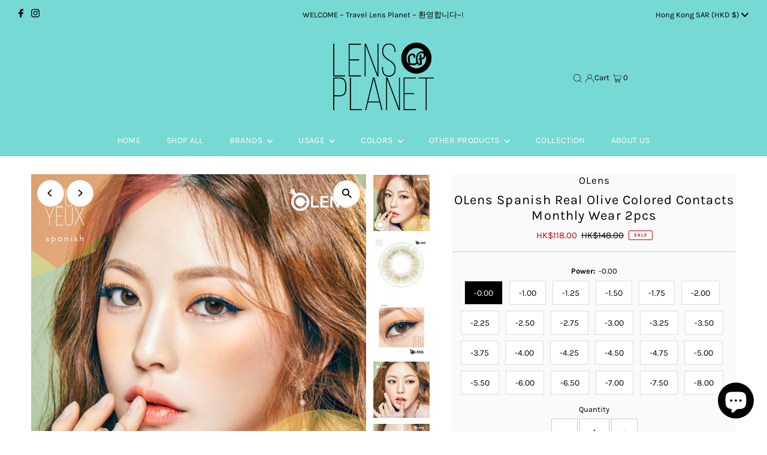

--- FILE ---
content_type: text/html; charset=utf-8
request_url: https://www.lenspl.com/products/olens-spanish-real-olive-colored-contacts-monthly-wear
body_size: 37678
content:
<!DOCTYPE html>
<html lang="en" class="no-js" lang="en">
<head>
  <meta charset="utf-8" />
  <meta name="viewport" content="width=device-width,initial-scale=1">

  <!-- Establish early connection to external domains -->
  <link rel="preconnect" href="https://cdn.shopify.com" crossorigin>
  <link rel="preconnect" href="https://fonts.shopify.com" crossorigin>
  <link rel="preconnect" href="https://monorail-edge.shopifysvc.com">
  <link rel="preconnect" href="//ajax.googleapis.com" crossorigin /><!-- Preload onDomain stylesheets and script libraries -->
  <link rel="preload" href="//www.lenspl.com/cdn/shop/t/11/assets/stylesheet.css?v=28310452254111054521673339963" as="style">
  <link rel="preload" as="font" href="//www.lenspl.com/cdn/fonts/karla/karla_n4.40497e07df527e6a50e58fb17ef1950c72f3e32c.woff2" type="font/woff2" crossorigin>
  <link rel="preload" as="font" href="//www.lenspl.com/cdn/fonts/karla/karla_n4.40497e07df527e6a50e58fb17ef1950c72f3e32c.woff2" type="font/woff2" crossorigin>
  <link rel="preload" as="font" href="//www.lenspl.com/cdn/fonts/karla/karla_n4.40497e07df527e6a50e58fb17ef1950c72f3e32c.woff2" type="font/woff2" crossorigin>
  <link rel="preload" href="//www.lenspl.com/cdn/shop/t/11/assets/eventemitter3.min.js?v=27939738353326123541673339963" as="script">
  <link rel="preload" href="//www.lenspl.com/cdn/shop/t/11/assets/theme.js?v=41705284591769206461673339963" as="script">

  
  <link rel="canonical" href="https://www.lenspl.com/products/olens-spanish-real-olive-colored-contacts-monthly-wear" />

  <title>OLens Spanish Real Olive Colored Contacts Monthly Wear 2pcs &ndash; Lens Planet</title>
  <meta name="description" content="OLens Spanish Real Olive Colored Contacts gives the perfect natural look with a light green hue. Available in both non-prescription and prescription (power 0.00 ~ -8.00) Sold as a box containing 2 lenses of the same power. Please order 2 boxes if you have a different power for each eye." />

  
 <script type="application/ld+json">
   {
     "@context": "https://schema.org",
     "@type": "Product",
     "id": "olens-spanish-real-olive-colored-contacts-monthly-wear",
     "url": "https:\/\/www.lenspl.com\/products\/olens-spanish-real-olive-colored-contacts-monthly-wear",
     "image": "\/\/www.lenspl.com\/cdn\/shop\/products\/1_c3d97e19-d8ee-426c-890e-aa4a7f2acf85_1024x.png?v=1570823223",
     "name": "OLens Spanish Real Olive Colored Contacts Monthly Wear 2pcs",
      "brand": {
        "@type": "Brand",
        "name": "OLens"
      },
     "description": "OLens Spanish Real Olive Colored Contacts Monthly Wear\n\n\nThe light green hues gives the perfect balance for the natural look.\nAvailable in both non-prescription and prescription (power 0.00 ~ -8.00)\nSold as a box containing 2 lenses of the same power. Please order 2 boxes if you have a different power for each eye.\n\n\nBrand: OLens\nDiameter - 14.0mm\nGraphic Diameter - 11.9mm\nBase Curve - 8.6mm\nType - Monthly Wear\nQTY - 2 pcs per box (Please order 2 boxes if you have a different power for each eye.)\nColor - Real Olive\n \n\n\nContact Lens Handling \n\n\nAlways wash your hands thoroughly and dry them before handling the lens.\nBefore wearing the lens, always check whether the lens is dirty or dusty.\nMake sure the lens is on the correct side.\nIf you have eye disease or severe allergies to the lens, please avoid wearing it.\nPlease keep the lens in contact lens solution.\nCareful when using soap, shampoo, spray, cosmetics, etc.,\nPlease wear the lens before wearing make-up.\nBe careful not to damage the lens with your fingernail.\nNever wear a lens that others have worn.\nNow go show them how pretty your eyes are!\n","sku": 19657496985686,"offers": [
        
        {
           "@type": "Offer",
           "price": "118.00",
           "priceCurrency": "HKD",
           "availability": "http://schema.org/InStock",
           "priceValidUntil": "2030-01-01",
           "url": "\/products\/olens-spanish-real-olive-colored-contacts-monthly-wear"
         },
       
        {
           "@type": "Offer",
           "price": "118.00",
           "priceCurrency": "HKD",
           "availability": "http://schema.org/InStock",
           "priceValidUntil": "2030-01-01",
           "url": "\/products\/olens-spanish-real-olive-colored-contacts-monthly-wear"
         },
       
        {
           "@type": "Offer",
           "price": "118.00",
           "priceCurrency": "HKD",
           "availability": "http://schema.org/InStock",
           "priceValidUntil": "2030-01-01",
           "url": "\/products\/olens-spanish-real-olive-colored-contacts-monthly-wear"
         },
       
        {
           "@type": "Offer",
           "price": "118.00",
           "priceCurrency": "HKD",
           "availability": "http://schema.org/InStock",
           "priceValidUntil": "2030-01-01",
           "url": "\/products\/olens-spanish-real-olive-colored-contacts-monthly-wear"
         },
       
        {
           "@type": "Offer",
           "price": "118.00",
           "priceCurrency": "HKD",
           "availability": "http://schema.org/InStock",
           "priceValidUntil": "2030-01-01",
           "url": "\/products\/olens-spanish-real-olive-colored-contacts-monthly-wear"
         },
       
        {
           "@type": "Offer",
           "price": "118.00",
           "priceCurrency": "HKD",
           "availability": "http://schema.org/InStock",
           "priceValidUntil": "2030-01-01",
           "url": "\/products\/olens-spanish-real-olive-colored-contacts-monthly-wear"
         },
       
        {
           "@type": "Offer",
           "price": "118.00",
           "priceCurrency": "HKD",
           "availability": "http://schema.org/InStock",
           "priceValidUntil": "2030-01-01",
           "url": "\/products\/olens-spanish-real-olive-colored-contacts-monthly-wear"
         },
       
        {
           "@type": "Offer",
           "price": "118.00",
           "priceCurrency": "HKD",
           "availability": "http://schema.org/InStock",
           "priceValidUntil": "2030-01-01",
           "url": "\/products\/olens-spanish-real-olive-colored-contacts-monthly-wear"
         },
       
        {
           "@type": "Offer",
           "price": "118.00",
           "priceCurrency": "HKD",
           "availability": "http://schema.org/InStock",
           "priceValidUntil": "2030-01-01",
           "url": "\/products\/olens-spanish-real-olive-colored-contacts-monthly-wear"
         },
       
        {
           "@type": "Offer",
           "price": "118.00",
           "priceCurrency": "HKD",
           "availability": "http://schema.org/InStock",
           "priceValidUntil": "2030-01-01",
           "url": "\/products\/olens-spanish-real-olive-colored-contacts-monthly-wear"
         },
       
        {
           "@type": "Offer",
           "price": "118.00",
           "priceCurrency": "HKD",
           "availability": "http://schema.org/InStock",
           "priceValidUntil": "2030-01-01",
           "url": "\/products\/olens-spanish-real-olive-colored-contacts-monthly-wear"
         },
       
        {
           "@type": "Offer",
           "price": "118.00",
           "priceCurrency": "HKD",
           "availability": "http://schema.org/InStock",
           "priceValidUntil": "2030-01-01",
           "url": "\/products\/olens-spanish-real-olive-colored-contacts-monthly-wear"
         },
       
        {
           "@type": "Offer",
           "price": "118.00",
           "priceCurrency": "HKD",
           "availability": "http://schema.org/InStock",
           "priceValidUntil": "2030-01-01",
           "url": "\/products\/olens-spanish-real-olive-colored-contacts-monthly-wear"
         },
       
        {
           "@type": "Offer",
           "price": "118.00",
           "priceCurrency": "HKD",
           "availability": "http://schema.org/InStock",
           "priceValidUntil": "2030-01-01",
           "url": "\/products\/olens-spanish-real-olive-colored-contacts-monthly-wear"
         },
       
        {
           "@type": "Offer",
           "price": "118.00",
           "priceCurrency": "HKD",
           "availability": "http://schema.org/InStock",
           "priceValidUntil": "2030-01-01",
           "url": "\/products\/olens-spanish-real-olive-colored-contacts-monthly-wear"
         },
       
        {
           "@type": "Offer",
           "price": "118.00",
           "priceCurrency": "HKD",
           "availability": "http://schema.org/InStock",
           "priceValidUntil": "2030-01-01",
           "url": "\/products\/olens-spanish-real-olive-colored-contacts-monthly-wear"
         },
       
        {
           "@type": "Offer",
           "price": "118.00",
           "priceCurrency": "HKD",
           "availability": "http://schema.org/InStock",
           "priceValidUntil": "2030-01-01",
           "url": "\/products\/olens-spanish-real-olive-colored-contacts-monthly-wear"
         },
       
        {
           "@type": "Offer",
           "price": "118.00",
           "priceCurrency": "HKD",
           "availability": "http://schema.org/InStock",
           "priceValidUntil": "2030-01-01",
           "url": "\/products\/olens-spanish-real-olive-colored-contacts-monthly-wear"
         },
       
        {
           "@type": "Offer",
           "price": "118.00",
           "priceCurrency": "HKD",
           "availability": "http://schema.org/InStock",
           "priceValidUntil": "2030-01-01",
           "url": "\/products\/olens-spanish-real-olive-colored-contacts-monthly-wear"
         },
       
        {
           "@type": "Offer",
           "price": "118.00",
           "priceCurrency": "HKD",
           "availability": "http://schema.org/InStock",
           "priceValidUntil": "2030-01-01",
           "url": "\/products\/olens-spanish-real-olive-colored-contacts-monthly-wear"
         },
       
        {
           "@type": "Offer",
           "price": "118.00",
           "priceCurrency": "HKD",
           "availability": "http://schema.org/InStock",
           "priceValidUntil": "2030-01-01",
           "url": "\/products\/olens-spanish-real-olive-colored-contacts-monthly-wear"
         },
       
        {
           "@type": "Offer",
           "price": "118.00",
           "priceCurrency": "HKD",
           "availability": "http://schema.org/InStock",
           "priceValidUntil": "2030-01-01",
           "url": "\/products\/olens-spanish-real-olive-colored-contacts-monthly-wear"
         },
       
        {
           "@type": "Offer",
           "price": "118.00",
           "priceCurrency": "HKD",
           "availability": "http://schema.org/InStock",
           "priceValidUntil": "2030-01-01",
           "url": "\/products\/olens-spanish-real-olive-colored-contacts-monthly-wear"
         },
       
        {
           "@type": "Offer",
           "price": "118.00",
           "priceCurrency": "HKD",
           "availability": "http://schema.org/InStock",
           "priceValidUntil": "2030-01-01",
           "url": "\/products\/olens-spanish-real-olive-colored-contacts-monthly-wear"
         }
       
     ]}
 </script>


  
<meta property="og:image" content="http://www.lenspl.com/cdn/shop/products/1_c3d97e19-d8ee-426c-890e-aa4a7f2acf85.png?v=1570823223">
  <meta property="og:image:secure_url" content="https://www.lenspl.com/cdn/shop/products/1_c3d97e19-d8ee-426c-890e-aa4a7f2acf85.png?v=1570823223">
  <meta property="og:image:width" content="1080">
  <meta property="og:image:height" content="1080">
<meta property="og:site_name" content="Lens Planet">



<meta name="twitter:card" content="summary">


<meta name="twitter:site" content="@">


<meta name="twitter:title" content="OLens Spanish Real Olive Colored Contacts Monthly Wear 2pcs">
<meta name="twitter:description" content="OLens Spanish Real Olive Colored Contacts Monthly Wear


The light green hues gives the perfect balance for the natural look.
Available in both non-prescription and prescription (power 0.00 ~ -8.00)
S">
<meta name="twitter:image" content="https://www.lenspl.com/cdn/shop/products/1_c3d97e19-d8ee-426c-890e-aa4a7f2acf85_large.png?v=1570823223">
<meta name="twitter:image:width" content="480">
<meta name="twitter:image:height" content="480">


  <style data-shopify>
:root {
    --main-family: Karla;
    --main-weight: 400;
    --main-style: normal;
    --main-spacing: 0em;
    --nav-family: Karla;
    --nav-weight: 400;
    --nav-style: normal;
    --nav-spacing: 0.025em;
    --heading-family: Karla;
    --heading-weight: 400;
    --heading-style: normal;
    --heading-spacing: 0.050em;
    --font-size: 13px;
    --nav-size: 14px;
    --h1-size: 22px;
    --h2-size: 19px;
    --h3-size: 17px;
    --header-wrapper-background: #77d9d3;
    --background: #ffffff;
    --header-link-color: #000000;
    --announcement-background: #77d9d3;
    --announcement-text: #000000;
    --header-icons: #ffffff;
    --header-icons-hover: #ffffff;
    --mobile-header-icons: #b79e8c;
    --text-color: #000000;
    --link-color: #000000;
    --sale-color: #cc0000;
    --dotted-color: #cccccc;
    --button-color: #000000;
    --button-hover: #222222;
    --button-text: #ffffff;
    --secondary-button-color: #dddddd;
    --secondary-button-hover: #cccccc;
    --secondary-button-text: #222222;
    --direction-color: #000000;
    --direction-background: #ffffff;
    --direction-hover: #e7e7e7;
    --footer-background: #77d9d3;
    --footer-text: #222222;
    --footer-icons-color: #222222;
    --footer-input: #ffffff;
    --footer-input-text: #000000;
    --footer-button: #77d9d3;
    --footer-button-text: #ffffff;
    --nav-color: #ffffff;
    --nav-hover-color: #000000;
    --nav-background-color: #77d9d3;
    --nav-hover-link-color: #ffffff;
    --nav-border-color: rgba(0,0,0,0);
    --dropdown-background-color: #ffffff;
    --dropdown-link-color: #000000;
    --dropdown-link-hover-color: #850000;
    --dropdown-min-width: 220px;
    --free-shipping-bg: #b79e8c;
    --free-shipping-text: #ffffff;
    --error-color: #cc0000;
    --error-color-light: #ffcccc;
    --swatch-height: 40px;
    --swatch-width: 44px;
    --tool-tip-width: -20;
    --icon-border-color: #e6e6e6;
    --select-arrow-bg: url(//www.lenspl.com/cdn/shop/t/11/assets/select-arrow.png?v=112595941721225094991673339963);
    --keyboard-focus-color: #f3f3f3;
    --keyboard-focus-border-style: dotted;
    --keyboard-focus-border-weight: 1;
    --price-unit-price: #999999;
    --color-filter-size: 20px;
    --color-body-text: var(--text-color);
    --color-body: var(--background);
    --color-bg: var(--background);
    --section-margins: 40px;

    --star-active: rgb(0, 0, 0);
    --star-inactive: rgb(204, 204, 204);

    
      --button-corners: 3px;
    

    --section-background: #ffffff;
    --desktop-section-height: ;
    --mobile-section-height: ;

  }
  @media (max-width: 740px) {
    :root {
      --font-size: calc(13px - (13px * 0.15));
      --nav-size: calc(14px - (14px * 0.15));
      --h1-size: calc(22px - (22px * 0.15));
      --h2-size: calc(19px - (19px * 0.15));
      --h3-size: calc(17px - (17px * 0.15));
    }
  }
</style>


  <link rel="stylesheet" href="//www.lenspl.com/cdn/shop/t/11/assets/stylesheet.css?v=28310452254111054521673339963" type="text/css">

  <style>
  @font-face {
  font-family: Karla;
  font-weight: 400;
  font-style: normal;
  font-display: swap;
  src: url("//www.lenspl.com/cdn/fonts/karla/karla_n4.40497e07df527e6a50e58fb17ef1950c72f3e32c.woff2") format("woff2"),
       url("//www.lenspl.com/cdn/fonts/karla/karla_n4.e9f6f9de321061073c6bfe03c28976ba8ce6ee18.woff") format("woff");
}

  @font-face {
  font-family: Karla;
  font-weight: 400;
  font-style: normal;
  font-display: swap;
  src: url("//www.lenspl.com/cdn/fonts/karla/karla_n4.40497e07df527e6a50e58fb17ef1950c72f3e32c.woff2") format("woff2"),
       url("//www.lenspl.com/cdn/fonts/karla/karla_n4.e9f6f9de321061073c6bfe03c28976ba8ce6ee18.woff") format("woff");
}

  @font-face {
  font-family: Karla;
  font-weight: 400;
  font-style: normal;
  font-display: swap;
  src: url("//www.lenspl.com/cdn/fonts/karla/karla_n4.40497e07df527e6a50e58fb17ef1950c72f3e32c.woff2") format("woff2"),
       url("//www.lenspl.com/cdn/fonts/karla/karla_n4.e9f6f9de321061073c6bfe03c28976ba8ce6ee18.woff") format("woff");
}

  @font-face {
  font-family: Karla;
  font-weight: 700;
  font-style: normal;
  font-display: swap;
  src: url("//www.lenspl.com/cdn/fonts/karla/karla_n7.4358a847d4875593d69cfc3f8cc0b44c17b3ed03.woff2") format("woff2"),
       url("//www.lenspl.com/cdn/fonts/karla/karla_n7.96e322f6d76ce794f25fa29e55d6997c3fb656b6.woff") format("woff");
}

  @font-face {
  font-family: Karla;
  font-weight: 400;
  font-style: italic;
  font-display: swap;
  src: url("//www.lenspl.com/cdn/fonts/karla/karla_i4.2086039c16bcc3a78a72a2f7b471e3c4a7f873a6.woff2") format("woff2"),
       url("//www.lenspl.com/cdn/fonts/karla/karla_i4.7b9f59841a5960c16fa2a897a0716c8ebb183221.woff") format("woff");
}

  @font-face {
  font-family: Karla;
  font-weight: 700;
  font-style: italic;
  font-display: swap;
  src: url("//www.lenspl.com/cdn/fonts/karla/karla_i7.fe031cd65d6e02906286add4f6dda06afc2615f0.woff2") format("woff2"),
       url("//www.lenspl.com/cdn/fonts/karla/karla_i7.816d4949fa7f7d79314595d7003eda5b44e959e3.woff") format("woff");
}

  </style>

  <script>window.performance && window.performance.mark && window.performance.mark('shopify.content_for_header.start');</script><meta name="google-site-verification" content="bdXK1xAjRUYCEzyFZGtSobF1-jzXgpcTqUgh5nDuhI0">
<meta id="shopify-digital-wallet" name="shopify-digital-wallet" content="/4576444502/digital_wallets/dialog">
<meta name="shopify-checkout-api-token" content="5588a244b2b9b6b5dc1a4830a62dfb0b">
<meta id="in-context-paypal-metadata" data-shop-id="4576444502" data-venmo-supported="false" data-environment="production" data-locale="en_US" data-paypal-v4="true" data-currency="HKD">
<link rel="alternate" type="application/json+oembed" href="https://www.lenspl.com/products/olens-spanish-real-olive-colored-contacts-monthly-wear.oembed">
<script async="async" src="/checkouts/internal/preloads.js?locale=en-HK"></script>
<script id="shopify-features" type="application/json">{"accessToken":"5588a244b2b9b6b5dc1a4830a62dfb0b","betas":["rich-media-storefront-analytics"],"domain":"www.lenspl.com","predictiveSearch":true,"shopId":4576444502,"locale":"en"}</script>
<script>var Shopify = Shopify || {};
Shopify.shop = "yeux-yeux.myshopify.com";
Shopify.locale = "en";
Shopify.currency = {"active":"HKD","rate":"1.0"};
Shopify.country = "HK";
Shopify.theme = {"name":"New Testament","id":141627752727,"schema_name":"Testament","schema_version":"9.0.0","theme_store_id":623,"role":"main"};
Shopify.theme.handle = "null";
Shopify.theme.style = {"id":null,"handle":null};
Shopify.cdnHost = "www.lenspl.com/cdn";
Shopify.routes = Shopify.routes || {};
Shopify.routes.root = "/";</script>
<script type="module">!function(o){(o.Shopify=o.Shopify||{}).modules=!0}(window);</script>
<script>!function(o){function n(){var o=[];function n(){o.push(Array.prototype.slice.apply(arguments))}return n.q=o,n}var t=o.Shopify=o.Shopify||{};t.loadFeatures=n(),t.autoloadFeatures=n()}(window);</script>
<script id="shop-js-analytics" type="application/json">{"pageType":"product"}</script>
<script defer="defer" async type="module" src="//www.lenspl.com/cdn/shopifycloud/shop-js/modules/v2/client.init-shop-cart-sync_BT-GjEfc.en.esm.js"></script>
<script defer="defer" async type="module" src="//www.lenspl.com/cdn/shopifycloud/shop-js/modules/v2/chunk.common_D58fp_Oc.esm.js"></script>
<script defer="defer" async type="module" src="//www.lenspl.com/cdn/shopifycloud/shop-js/modules/v2/chunk.modal_xMitdFEc.esm.js"></script>
<script type="module">
  await import("//www.lenspl.com/cdn/shopifycloud/shop-js/modules/v2/client.init-shop-cart-sync_BT-GjEfc.en.esm.js");
await import("//www.lenspl.com/cdn/shopifycloud/shop-js/modules/v2/chunk.common_D58fp_Oc.esm.js");
await import("//www.lenspl.com/cdn/shopifycloud/shop-js/modules/v2/chunk.modal_xMitdFEc.esm.js");

  window.Shopify.SignInWithShop?.initShopCartSync?.({"fedCMEnabled":true,"windoidEnabled":true});

</script>
<script>(function() {
  var isLoaded = false;
  function asyncLoad() {
    if (isLoaded) return;
    isLoaded = true;
    var urls = ["https:\/\/cdn.shopify.com\/s\/files\/1\/0683\/1371\/0892\/files\/splmn-shopify-prod-August-31.min.js?v=1693985059\u0026shop=yeux-yeux.myshopify.com"];
    for (var i = 0; i < urls.length; i++) {
      var s = document.createElement('script');
      s.type = 'text/javascript';
      s.async = true;
      s.src = urls[i];
      var x = document.getElementsByTagName('script')[0];
      x.parentNode.insertBefore(s, x);
    }
  };
  if(window.attachEvent) {
    window.attachEvent('onload', asyncLoad);
  } else {
    window.addEventListener('load', asyncLoad, false);
  }
})();</script>
<script id="__st">var __st={"a":4576444502,"offset":28800,"reqid":"012179e6-41bf-4559-97e8-0b2a0b8a119f-1769390077","pageurl":"www.lenspl.com\/products\/olens-spanish-real-olive-colored-contacts-monthly-wear","u":"0119f9d1e5c7","p":"product","rtyp":"product","rid":1987783917654};</script>
<script>window.ShopifyPaypalV4VisibilityTracking = true;</script>
<script id="captcha-bootstrap">!function(){'use strict';const t='contact',e='account',n='new_comment',o=[[t,t],['blogs',n],['comments',n],[t,'customer']],c=[[e,'customer_login'],[e,'guest_login'],[e,'recover_customer_password'],[e,'create_customer']],r=t=>t.map((([t,e])=>`form[action*='/${t}']:not([data-nocaptcha='true']) input[name='form_type'][value='${e}']`)).join(','),a=t=>()=>t?[...document.querySelectorAll(t)].map((t=>t.form)):[];function s(){const t=[...o],e=r(t);return a(e)}const i='password',u='form_key',d=['recaptcha-v3-token','g-recaptcha-response','h-captcha-response',i],f=()=>{try{return window.sessionStorage}catch{return}},m='__shopify_v',_=t=>t.elements[u];function p(t,e,n=!1){try{const o=window.sessionStorage,c=JSON.parse(o.getItem(e)),{data:r}=function(t){const{data:e,action:n}=t;return t[m]||n?{data:e,action:n}:{data:t,action:n}}(c);for(const[e,n]of Object.entries(r))t.elements[e]&&(t.elements[e].value=n);n&&o.removeItem(e)}catch(o){console.error('form repopulation failed',{error:o})}}const l='form_type',E='cptcha';function T(t){t.dataset[E]=!0}const w=window,h=w.document,L='Shopify',v='ce_forms',y='captcha';let A=!1;((t,e)=>{const n=(g='f06e6c50-85a8-45c8-87d0-21a2b65856fe',I='https://cdn.shopify.com/shopifycloud/storefront-forms-hcaptcha/ce_storefront_forms_captcha_hcaptcha.v1.5.2.iife.js',D={infoText:'Protected by hCaptcha',privacyText:'Privacy',termsText:'Terms'},(t,e,n)=>{const o=w[L][v],c=o.bindForm;if(c)return c(t,g,e,D).then(n);var r;o.q.push([[t,g,e,D],n]),r=I,A||(h.body.append(Object.assign(h.createElement('script'),{id:'captcha-provider',async:!0,src:r})),A=!0)});var g,I,D;w[L]=w[L]||{},w[L][v]=w[L][v]||{},w[L][v].q=[],w[L][y]=w[L][y]||{},w[L][y].protect=function(t,e){n(t,void 0,e),T(t)},Object.freeze(w[L][y]),function(t,e,n,w,h,L){const[v,y,A,g]=function(t,e,n){const i=e?o:[],u=t?c:[],d=[...i,...u],f=r(d),m=r(i),_=r(d.filter((([t,e])=>n.includes(e))));return[a(f),a(m),a(_),s()]}(w,h,L),I=t=>{const e=t.target;return e instanceof HTMLFormElement?e:e&&e.form},D=t=>v().includes(t);t.addEventListener('submit',(t=>{const e=I(t);if(!e)return;const n=D(e)&&!e.dataset.hcaptchaBound&&!e.dataset.recaptchaBound,o=_(e),c=g().includes(e)&&(!o||!o.value);(n||c)&&t.preventDefault(),c&&!n&&(function(t){try{if(!f())return;!function(t){const e=f();if(!e)return;const n=_(t);if(!n)return;const o=n.value;o&&e.removeItem(o)}(t);const e=Array.from(Array(32),(()=>Math.random().toString(36)[2])).join('');!function(t,e){_(t)||t.append(Object.assign(document.createElement('input'),{type:'hidden',name:u})),t.elements[u].value=e}(t,e),function(t,e){const n=f();if(!n)return;const o=[...t.querySelectorAll(`input[type='${i}']`)].map((({name:t})=>t)),c=[...d,...o],r={};for(const[a,s]of new FormData(t).entries())c.includes(a)||(r[a]=s);n.setItem(e,JSON.stringify({[m]:1,action:t.action,data:r}))}(t,e)}catch(e){console.error('failed to persist form',e)}}(e),e.submit())}));const S=(t,e)=>{t&&!t.dataset[E]&&(n(t,e.some((e=>e===t))),T(t))};for(const o of['focusin','change'])t.addEventListener(o,(t=>{const e=I(t);D(e)&&S(e,y())}));const B=e.get('form_key'),M=e.get(l),P=B&&M;t.addEventListener('DOMContentLoaded',(()=>{const t=y();if(P)for(const e of t)e.elements[l].value===M&&p(e,B);[...new Set([...A(),...v().filter((t=>'true'===t.dataset.shopifyCaptcha))])].forEach((e=>S(e,t)))}))}(h,new URLSearchParams(w.location.search),n,t,e,['guest_login'])})(!0,!0)}();</script>
<script integrity="sha256-4kQ18oKyAcykRKYeNunJcIwy7WH5gtpwJnB7kiuLZ1E=" data-source-attribution="shopify.loadfeatures" defer="defer" src="//www.lenspl.com/cdn/shopifycloud/storefront/assets/storefront/load_feature-a0a9edcb.js" crossorigin="anonymous"></script>
<script data-source-attribution="shopify.dynamic_checkout.dynamic.init">var Shopify=Shopify||{};Shopify.PaymentButton=Shopify.PaymentButton||{isStorefrontPortableWallets:!0,init:function(){window.Shopify.PaymentButton.init=function(){};var t=document.createElement("script");t.src="https://www.lenspl.com/cdn/shopifycloud/portable-wallets/latest/portable-wallets.en.js",t.type="module",document.head.appendChild(t)}};
</script>
<script data-source-attribution="shopify.dynamic_checkout.buyer_consent">
  function portableWalletsHideBuyerConsent(e){var t=document.getElementById("shopify-buyer-consent"),n=document.getElementById("shopify-subscription-policy-button");t&&n&&(t.classList.add("hidden"),t.setAttribute("aria-hidden","true"),n.removeEventListener("click",e))}function portableWalletsShowBuyerConsent(e){var t=document.getElementById("shopify-buyer-consent"),n=document.getElementById("shopify-subscription-policy-button");t&&n&&(t.classList.remove("hidden"),t.removeAttribute("aria-hidden"),n.addEventListener("click",e))}window.Shopify?.PaymentButton&&(window.Shopify.PaymentButton.hideBuyerConsent=portableWalletsHideBuyerConsent,window.Shopify.PaymentButton.showBuyerConsent=portableWalletsShowBuyerConsent);
</script>
<script>
  function portableWalletsCleanup(e){e&&e.src&&console.error("Failed to load portable wallets script "+e.src);var t=document.querySelectorAll("shopify-accelerated-checkout .shopify-payment-button__skeleton, shopify-accelerated-checkout-cart .wallet-cart-button__skeleton"),e=document.getElementById("shopify-buyer-consent");for(let e=0;e<t.length;e++)t[e].remove();e&&e.remove()}function portableWalletsNotLoadedAsModule(e){e instanceof ErrorEvent&&"string"==typeof e.message&&e.message.includes("import.meta")&&"string"==typeof e.filename&&e.filename.includes("portable-wallets")&&(window.removeEventListener("error",portableWalletsNotLoadedAsModule),window.Shopify.PaymentButton.failedToLoad=e,"loading"===document.readyState?document.addEventListener("DOMContentLoaded",window.Shopify.PaymentButton.init):window.Shopify.PaymentButton.init())}window.addEventListener("error",portableWalletsNotLoadedAsModule);
</script>

<script type="module" src="https://www.lenspl.com/cdn/shopifycloud/portable-wallets/latest/portable-wallets.en.js" onError="portableWalletsCleanup(this)" crossorigin="anonymous"></script>
<script nomodule>
  document.addEventListener("DOMContentLoaded", portableWalletsCleanup);
</script>

<link id="shopify-accelerated-checkout-styles" rel="stylesheet" media="screen" href="https://www.lenspl.com/cdn/shopifycloud/portable-wallets/latest/accelerated-checkout-backwards-compat.css" crossorigin="anonymous">
<style id="shopify-accelerated-checkout-cart">
        #shopify-buyer-consent {
  margin-top: 1em;
  display: inline-block;
  width: 100%;
}

#shopify-buyer-consent.hidden {
  display: none;
}

#shopify-subscription-policy-button {
  background: none;
  border: none;
  padding: 0;
  text-decoration: underline;
  font-size: inherit;
  cursor: pointer;
}

#shopify-subscription-policy-button::before {
  box-shadow: none;
}

      </style>

<script>window.performance && window.performance.mark && window.performance.mark('shopify.content_for_header.end');</script>

<script src="https://cdn.shopify.com/extensions/e8878072-2f6b-4e89-8082-94b04320908d/inbox-1254/assets/inbox-chat-loader.js" type="text/javascript" defer="defer"></script>
<link href="https://monorail-edge.shopifysvc.com" rel="dns-prefetch">
<script>(function(){if ("sendBeacon" in navigator && "performance" in window) {try {var session_token_from_headers = performance.getEntriesByType('navigation')[0].serverTiming.find(x => x.name == '_s').description;} catch {var session_token_from_headers = undefined;}var session_cookie_matches = document.cookie.match(/_shopify_s=([^;]*)/);var session_token_from_cookie = session_cookie_matches && session_cookie_matches.length === 2 ? session_cookie_matches[1] : "";var session_token = session_token_from_headers || session_token_from_cookie || "";function handle_abandonment_event(e) {var entries = performance.getEntries().filter(function(entry) {return /monorail-edge.shopifysvc.com/.test(entry.name);});if (!window.abandonment_tracked && entries.length === 0) {window.abandonment_tracked = true;var currentMs = Date.now();var navigation_start = performance.timing.navigationStart;var payload = {shop_id: 4576444502,url: window.location.href,navigation_start,duration: currentMs - navigation_start,session_token,page_type: "product"};window.navigator.sendBeacon("https://monorail-edge.shopifysvc.com/v1/produce", JSON.stringify({schema_id: "online_store_buyer_site_abandonment/1.1",payload: payload,metadata: {event_created_at_ms: currentMs,event_sent_at_ms: currentMs}}));}}window.addEventListener('pagehide', handle_abandonment_event);}}());</script>
<script id="web-pixels-manager-setup">(function e(e,d,r,n,o){if(void 0===o&&(o={}),!Boolean(null===(a=null===(i=window.Shopify)||void 0===i?void 0:i.analytics)||void 0===a?void 0:a.replayQueue)){var i,a;window.Shopify=window.Shopify||{};var t=window.Shopify;t.analytics=t.analytics||{};var s=t.analytics;s.replayQueue=[],s.publish=function(e,d,r){return s.replayQueue.push([e,d,r]),!0};try{self.performance.mark("wpm:start")}catch(e){}var l=function(){var e={modern:/Edge?\/(1{2}[4-9]|1[2-9]\d|[2-9]\d{2}|\d{4,})\.\d+(\.\d+|)|Firefox\/(1{2}[4-9]|1[2-9]\d|[2-9]\d{2}|\d{4,})\.\d+(\.\d+|)|Chrom(ium|e)\/(9{2}|\d{3,})\.\d+(\.\d+|)|(Maci|X1{2}).+ Version\/(15\.\d+|(1[6-9]|[2-9]\d|\d{3,})\.\d+)([,.]\d+|)( \(\w+\)|)( Mobile\/\w+|) Safari\/|Chrome.+OPR\/(9{2}|\d{3,})\.\d+\.\d+|(CPU[ +]OS|iPhone[ +]OS|CPU[ +]iPhone|CPU IPhone OS|CPU iPad OS)[ +]+(15[._]\d+|(1[6-9]|[2-9]\d|\d{3,})[._]\d+)([._]\d+|)|Android:?[ /-](13[3-9]|1[4-9]\d|[2-9]\d{2}|\d{4,})(\.\d+|)(\.\d+|)|Android.+Firefox\/(13[5-9]|1[4-9]\d|[2-9]\d{2}|\d{4,})\.\d+(\.\d+|)|Android.+Chrom(ium|e)\/(13[3-9]|1[4-9]\d|[2-9]\d{2}|\d{4,})\.\d+(\.\d+|)|SamsungBrowser\/([2-9]\d|\d{3,})\.\d+/,legacy:/Edge?\/(1[6-9]|[2-9]\d|\d{3,})\.\d+(\.\d+|)|Firefox\/(5[4-9]|[6-9]\d|\d{3,})\.\d+(\.\d+|)|Chrom(ium|e)\/(5[1-9]|[6-9]\d|\d{3,})\.\d+(\.\d+|)([\d.]+$|.*Safari\/(?![\d.]+ Edge\/[\d.]+$))|(Maci|X1{2}).+ Version\/(10\.\d+|(1[1-9]|[2-9]\d|\d{3,})\.\d+)([,.]\d+|)( \(\w+\)|)( Mobile\/\w+|) Safari\/|Chrome.+OPR\/(3[89]|[4-9]\d|\d{3,})\.\d+\.\d+|(CPU[ +]OS|iPhone[ +]OS|CPU[ +]iPhone|CPU IPhone OS|CPU iPad OS)[ +]+(10[._]\d+|(1[1-9]|[2-9]\d|\d{3,})[._]\d+)([._]\d+|)|Android:?[ /-](13[3-9]|1[4-9]\d|[2-9]\d{2}|\d{4,})(\.\d+|)(\.\d+|)|Mobile Safari.+OPR\/([89]\d|\d{3,})\.\d+\.\d+|Android.+Firefox\/(13[5-9]|1[4-9]\d|[2-9]\d{2}|\d{4,})\.\d+(\.\d+|)|Android.+Chrom(ium|e)\/(13[3-9]|1[4-9]\d|[2-9]\d{2}|\d{4,})\.\d+(\.\d+|)|Android.+(UC? ?Browser|UCWEB|U3)[ /]?(15\.([5-9]|\d{2,})|(1[6-9]|[2-9]\d|\d{3,})\.\d+)\.\d+|SamsungBrowser\/(5\.\d+|([6-9]|\d{2,})\.\d+)|Android.+MQ{2}Browser\/(14(\.(9|\d{2,})|)|(1[5-9]|[2-9]\d|\d{3,})(\.\d+|))(\.\d+|)|K[Aa][Ii]OS\/(3\.\d+|([4-9]|\d{2,})\.\d+)(\.\d+|)/},d=e.modern,r=e.legacy,n=navigator.userAgent;return n.match(d)?"modern":n.match(r)?"legacy":"unknown"}(),u="modern"===l?"modern":"legacy",c=(null!=n?n:{modern:"",legacy:""})[u],f=function(e){return[e.baseUrl,"/wpm","/b",e.hashVersion,"modern"===e.buildTarget?"m":"l",".js"].join("")}({baseUrl:d,hashVersion:r,buildTarget:u}),m=function(e){var d=e.version,r=e.bundleTarget,n=e.surface,o=e.pageUrl,i=e.monorailEndpoint;return{emit:function(e){var a=e.status,t=e.errorMsg,s=(new Date).getTime(),l=JSON.stringify({metadata:{event_sent_at_ms:s},events:[{schema_id:"web_pixels_manager_load/3.1",payload:{version:d,bundle_target:r,page_url:o,status:a,surface:n,error_msg:t},metadata:{event_created_at_ms:s}}]});if(!i)return console&&console.warn&&console.warn("[Web Pixels Manager] No Monorail endpoint provided, skipping logging."),!1;try{return self.navigator.sendBeacon.bind(self.navigator)(i,l)}catch(e){}var u=new XMLHttpRequest;try{return u.open("POST",i,!0),u.setRequestHeader("Content-Type","text/plain"),u.send(l),!0}catch(e){return console&&console.warn&&console.warn("[Web Pixels Manager] Got an unhandled error while logging to Monorail."),!1}}}}({version:r,bundleTarget:l,surface:e.surface,pageUrl:self.location.href,monorailEndpoint:e.monorailEndpoint});try{o.browserTarget=l,function(e){var d=e.src,r=e.async,n=void 0===r||r,o=e.onload,i=e.onerror,a=e.sri,t=e.scriptDataAttributes,s=void 0===t?{}:t,l=document.createElement("script"),u=document.querySelector("head"),c=document.querySelector("body");if(l.async=n,l.src=d,a&&(l.integrity=a,l.crossOrigin="anonymous"),s)for(var f in s)if(Object.prototype.hasOwnProperty.call(s,f))try{l.dataset[f]=s[f]}catch(e){}if(o&&l.addEventListener("load",o),i&&l.addEventListener("error",i),u)u.appendChild(l);else{if(!c)throw new Error("Did not find a head or body element to append the script");c.appendChild(l)}}({src:f,async:!0,onload:function(){if(!function(){var e,d;return Boolean(null===(d=null===(e=window.Shopify)||void 0===e?void 0:e.analytics)||void 0===d?void 0:d.initialized)}()){var d=window.webPixelsManager.init(e)||void 0;if(d){var r=window.Shopify.analytics;r.replayQueue.forEach((function(e){var r=e[0],n=e[1],o=e[2];d.publishCustomEvent(r,n,o)})),r.replayQueue=[],r.publish=d.publishCustomEvent,r.visitor=d.visitor,r.initialized=!0}}},onerror:function(){return m.emit({status:"failed",errorMsg:"".concat(f," has failed to load")})},sri:function(e){var d=/^sha384-[A-Za-z0-9+/=]+$/;return"string"==typeof e&&d.test(e)}(c)?c:"",scriptDataAttributes:o}),m.emit({status:"loading"})}catch(e){m.emit({status:"failed",errorMsg:(null==e?void 0:e.message)||"Unknown error"})}}})({shopId: 4576444502,storefrontBaseUrl: "https://www.lenspl.com",extensionsBaseUrl: "https://extensions.shopifycdn.com/cdn/shopifycloud/web-pixels-manager",monorailEndpoint: "https://monorail-edge.shopifysvc.com/unstable/produce_batch",surface: "storefront-renderer",enabledBetaFlags: ["2dca8a86"],webPixelsConfigList: [{"id":"1024426263","configuration":"{\"pixel_id\":\"4109015952464708\",\"pixel_type\":\"facebook_pixel\"}","eventPayloadVersion":"v1","runtimeContext":"OPEN","scriptVersion":"ca16bc87fe92b6042fbaa3acc2fbdaa6","type":"APP","apiClientId":2329312,"privacyPurposes":["ANALYTICS","MARKETING","SALE_OF_DATA"],"dataSharingAdjustments":{"protectedCustomerApprovalScopes":["read_customer_address","read_customer_email","read_customer_name","read_customer_personal_data","read_customer_phone"]}},{"id":"815268119","configuration":"{\"config\":\"{\\\"pixel_id\\\":\\\"AW-704810778\\\",\\\"target_country\\\":\\\"HK\\\",\\\"gtag_events\\\":[{\\\"type\\\":\\\"search\\\",\\\"action_label\\\":\\\"AW-704810778\\\/0uaBCPbF7qwBEJqeitAC\\\"},{\\\"type\\\":\\\"begin_checkout\\\",\\\"action_label\\\":\\\"AW-704810778\\\/ehosCPPF7qwBEJqeitAC\\\"},{\\\"type\\\":\\\"view_item\\\",\\\"action_label\\\":[\\\"AW-704810778\\\/_SqTCO3F7qwBEJqeitAC\\\",\\\"MC-EE85S15E5M\\\"]},{\\\"type\\\":\\\"purchase\\\",\\\"action_label\\\":[\\\"AW-704810778\\\/rn7ACOrF7qwBEJqeitAC\\\",\\\"MC-EE85S15E5M\\\"]},{\\\"type\\\":\\\"page_view\\\",\\\"action_label\\\":[\\\"AW-704810778\\\/e1MyCO_E7qwBEJqeitAC\\\",\\\"MC-EE85S15E5M\\\"]},{\\\"type\\\":\\\"add_payment_info\\\",\\\"action_label\\\":\\\"AW-704810778\\\/RCRxCO7e7qwBEJqeitAC\\\"},{\\\"type\\\":\\\"add_to_cart\\\",\\\"action_label\\\":\\\"AW-704810778\\\/8XRyCPDF7qwBEJqeitAC\\\"}],\\\"enable_monitoring_mode\\\":false}\"}","eventPayloadVersion":"v1","runtimeContext":"OPEN","scriptVersion":"b2a88bafab3e21179ed38636efcd8a93","type":"APP","apiClientId":1780363,"privacyPurposes":[],"dataSharingAdjustments":{"protectedCustomerApprovalScopes":["read_customer_address","read_customer_email","read_customer_name","read_customer_personal_data","read_customer_phone"]}},{"id":"127729943","eventPayloadVersion":"v1","runtimeContext":"LAX","scriptVersion":"1","type":"CUSTOM","privacyPurposes":["MARKETING"],"name":"Meta pixel (migrated)"},{"id":"135987479","eventPayloadVersion":"v1","runtimeContext":"LAX","scriptVersion":"1","type":"CUSTOM","privacyPurposes":["ANALYTICS"],"name":"Google Analytics tag (migrated)"},{"id":"shopify-app-pixel","configuration":"{}","eventPayloadVersion":"v1","runtimeContext":"STRICT","scriptVersion":"0450","apiClientId":"shopify-pixel","type":"APP","privacyPurposes":["ANALYTICS","MARKETING"]},{"id":"shopify-custom-pixel","eventPayloadVersion":"v1","runtimeContext":"LAX","scriptVersion":"0450","apiClientId":"shopify-pixel","type":"CUSTOM","privacyPurposes":["ANALYTICS","MARKETING"]}],isMerchantRequest: false,initData: {"shop":{"name":"Lens Planet","paymentSettings":{"currencyCode":"HKD"},"myshopifyDomain":"yeux-yeux.myshopify.com","countryCode":"HK","storefrontUrl":"https:\/\/www.lenspl.com"},"customer":null,"cart":null,"checkout":null,"productVariants":[{"price":{"amount":118.0,"currencyCode":"HKD"},"product":{"title":"OLens Spanish Real Olive Colored Contacts Monthly Wear 2pcs","vendor":"OLens","id":"1987783917654","untranslatedTitle":"OLens Spanish Real Olive Colored Contacts Monthly Wear 2pcs","url":"\/products\/olens-spanish-real-olive-colored-contacts-monthly-wear","type":"Color Contacts"},"id":"19657496985686","image":{"src":"\/\/www.lenspl.com\/cdn\/shop\/products\/1_c3d97e19-d8ee-426c-890e-aa4a7f2acf85.png?v=1570823223"},"sku":"","title":"-0.00","untranslatedTitle":"-0.00"},{"price":{"amount":118.0,"currencyCode":"HKD"},"product":{"title":"OLens Spanish Real Olive Colored Contacts Monthly Wear 2pcs","vendor":"OLens","id":"1987783917654","untranslatedTitle":"OLens Spanish Real Olive Colored Contacts Monthly Wear 2pcs","url":"\/products\/olens-spanish-real-olive-colored-contacts-monthly-wear","type":"Color Contacts"},"id":"19657497018454","image":{"src":"\/\/www.lenspl.com\/cdn\/shop\/products\/1_c3d97e19-d8ee-426c-890e-aa4a7f2acf85.png?v=1570823223"},"sku":"","title":"-1.00","untranslatedTitle":"-1.00"},{"price":{"amount":118.0,"currencyCode":"HKD"},"product":{"title":"OLens Spanish Real Olive Colored Contacts Monthly Wear 2pcs","vendor":"OLens","id":"1987783917654","untranslatedTitle":"OLens Spanish Real Olive Colored Contacts Monthly Wear 2pcs","url":"\/products\/olens-spanish-real-olive-colored-contacts-monthly-wear","type":"Color Contacts"},"id":"19657497051222","image":{"src":"\/\/www.lenspl.com\/cdn\/shop\/products\/1_c3d97e19-d8ee-426c-890e-aa4a7f2acf85.png?v=1570823223"},"sku":"","title":"-1.25","untranslatedTitle":"-1.25"},{"price":{"amount":118.0,"currencyCode":"HKD"},"product":{"title":"OLens Spanish Real Olive Colored Contacts Monthly Wear 2pcs","vendor":"OLens","id":"1987783917654","untranslatedTitle":"OLens Spanish Real Olive Colored Contacts Monthly Wear 2pcs","url":"\/products\/olens-spanish-real-olive-colored-contacts-monthly-wear","type":"Color Contacts"},"id":"19657497083990","image":{"src":"\/\/www.lenspl.com\/cdn\/shop\/products\/1_c3d97e19-d8ee-426c-890e-aa4a7f2acf85.png?v=1570823223"},"sku":"","title":"-1.50","untranslatedTitle":"-1.50"},{"price":{"amount":118.0,"currencyCode":"HKD"},"product":{"title":"OLens Spanish Real Olive Colored Contacts Monthly Wear 2pcs","vendor":"OLens","id":"1987783917654","untranslatedTitle":"OLens Spanish Real Olive Colored Contacts Monthly Wear 2pcs","url":"\/products\/olens-spanish-real-olive-colored-contacts-monthly-wear","type":"Color Contacts"},"id":"19657497116758","image":{"src":"\/\/www.lenspl.com\/cdn\/shop\/products\/1_c3d97e19-d8ee-426c-890e-aa4a7f2acf85.png?v=1570823223"},"sku":"","title":"-1.75","untranslatedTitle":"-1.75"},{"price":{"amount":118.0,"currencyCode":"HKD"},"product":{"title":"OLens Spanish Real Olive Colored Contacts Monthly Wear 2pcs","vendor":"OLens","id":"1987783917654","untranslatedTitle":"OLens Spanish Real Olive Colored Contacts Monthly Wear 2pcs","url":"\/products\/olens-spanish-real-olive-colored-contacts-monthly-wear","type":"Color Contacts"},"id":"19657497149526","image":{"src":"\/\/www.lenspl.com\/cdn\/shop\/products\/1_c3d97e19-d8ee-426c-890e-aa4a7f2acf85.png?v=1570823223"},"sku":"","title":"-2.00","untranslatedTitle":"-2.00"},{"price":{"amount":118.0,"currencyCode":"HKD"},"product":{"title":"OLens Spanish Real Olive Colored Contacts Monthly Wear 2pcs","vendor":"OLens","id":"1987783917654","untranslatedTitle":"OLens Spanish Real Olive Colored Contacts Monthly Wear 2pcs","url":"\/products\/olens-spanish-real-olive-colored-contacts-monthly-wear","type":"Color Contacts"},"id":"19657497182294","image":{"src":"\/\/www.lenspl.com\/cdn\/shop\/products\/1_c3d97e19-d8ee-426c-890e-aa4a7f2acf85.png?v=1570823223"},"sku":"","title":"-2.25","untranslatedTitle":"-2.25"},{"price":{"amount":118.0,"currencyCode":"HKD"},"product":{"title":"OLens Spanish Real Olive Colored Contacts Monthly Wear 2pcs","vendor":"OLens","id":"1987783917654","untranslatedTitle":"OLens Spanish Real Olive Colored Contacts Monthly Wear 2pcs","url":"\/products\/olens-spanish-real-olive-colored-contacts-monthly-wear","type":"Color Contacts"},"id":"19657497215062","image":{"src":"\/\/www.lenspl.com\/cdn\/shop\/products\/1_c3d97e19-d8ee-426c-890e-aa4a7f2acf85.png?v=1570823223"},"sku":"","title":"-2.50","untranslatedTitle":"-2.50"},{"price":{"amount":118.0,"currencyCode":"HKD"},"product":{"title":"OLens Spanish Real Olive Colored Contacts Monthly Wear 2pcs","vendor":"OLens","id":"1987783917654","untranslatedTitle":"OLens Spanish Real Olive Colored Contacts Monthly Wear 2pcs","url":"\/products\/olens-spanish-real-olive-colored-contacts-monthly-wear","type":"Color Contacts"},"id":"19657497247830","image":{"src":"\/\/www.lenspl.com\/cdn\/shop\/products\/1_c3d97e19-d8ee-426c-890e-aa4a7f2acf85.png?v=1570823223"},"sku":"","title":"-2.75","untranslatedTitle":"-2.75"},{"price":{"amount":118.0,"currencyCode":"HKD"},"product":{"title":"OLens Spanish Real Olive Colored Contacts Monthly Wear 2pcs","vendor":"OLens","id":"1987783917654","untranslatedTitle":"OLens Spanish Real Olive Colored Contacts Monthly Wear 2pcs","url":"\/products\/olens-spanish-real-olive-colored-contacts-monthly-wear","type":"Color Contacts"},"id":"19657497280598","image":{"src":"\/\/www.lenspl.com\/cdn\/shop\/products\/1_c3d97e19-d8ee-426c-890e-aa4a7f2acf85.png?v=1570823223"},"sku":"","title":"-3.00","untranslatedTitle":"-3.00"},{"price":{"amount":118.0,"currencyCode":"HKD"},"product":{"title":"OLens Spanish Real Olive Colored Contacts Monthly Wear 2pcs","vendor":"OLens","id":"1987783917654","untranslatedTitle":"OLens Spanish Real Olive Colored Contacts Monthly Wear 2pcs","url":"\/products\/olens-spanish-real-olive-colored-contacts-monthly-wear","type":"Color Contacts"},"id":"19657497313366","image":{"src":"\/\/www.lenspl.com\/cdn\/shop\/products\/1_c3d97e19-d8ee-426c-890e-aa4a7f2acf85.png?v=1570823223"},"sku":"","title":"-3.25","untranslatedTitle":"-3.25"},{"price":{"amount":118.0,"currencyCode":"HKD"},"product":{"title":"OLens Spanish Real Olive Colored Contacts Monthly Wear 2pcs","vendor":"OLens","id":"1987783917654","untranslatedTitle":"OLens Spanish Real Olive Colored Contacts Monthly Wear 2pcs","url":"\/products\/olens-spanish-real-olive-colored-contacts-monthly-wear","type":"Color Contacts"},"id":"19657497346134","image":{"src":"\/\/www.lenspl.com\/cdn\/shop\/products\/1_c3d97e19-d8ee-426c-890e-aa4a7f2acf85.png?v=1570823223"},"sku":"","title":"-3.50","untranslatedTitle":"-3.50"},{"price":{"amount":118.0,"currencyCode":"HKD"},"product":{"title":"OLens Spanish Real Olive Colored Contacts Monthly Wear 2pcs","vendor":"OLens","id":"1987783917654","untranslatedTitle":"OLens Spanish Real Olive Colored Contacts Monthly Wear 2pcs","url":"\/products\/olens-spanish-real-olive-colored-contacts-monthly-wear","type":"Color Contacts"},"id":"19657497378902","image":{"src":"\/\/www.lenspl.com\/cdn\/shop\/products\/1_c3d97e19-d8ee-426c-890e-aa4a7f2acf85.png?v=1570823223"},"sku":"","title":"-3.75","untranslatedTitle":"-3.75"},{"price":{"amount":118.0,"currencyCode":"HKD"},"product":{"title":"OLens Spanish Real Olive Colored Contacts Monthly Wear 2pcs","vendor":"OLens","id":"1987783917654","untranslatedTitle":"OLens Spanish Real Olive Colored Contacts Monthly Wear 2pcs","url":"\/products\/olens-spanish-real-olive-colored-contacts-monthly-wear","type":"Color Contacts"},"id":"19657497411670","image":{"src":"\/\/www.lenspl.com\/cdn\/shop\/products\/1_c3d97e19-d8ee-426c-890e-aa4a7f2acf85.png?v=1570823223"},"sku":"","title":"-4.00","untranslatedTitle":"-4.00"},{"price":{"amount":118.0,"currencyCode":"HKD"},"product":{"title":"OLens Spanish Real Olive Colored Contacts Monthly Wear 2pcs","vendor":"OLens","id":"1987783917654","untranslatedTitle":"OLens Spanish Real Olive Colored Contacts Monthly Wear 2pcs","url":"\/products\/olens-spanish-real-olive-colored-contacts-monthly-wear","type":"Color Contacts"},"id":"19657497444438","image":{"src":"\/\/www.lenspl.com\/cdn\/shop\/products\/1_c3d97e19-d8ee-426c-890e-aa4a7f2acf85.png?v=1570823223"},"sku":"","title":"-4.25","untranslatedTitle":"-4.25"},{"price":{"amount":118.0,"currencyCode":"HKD"},"product":{"title":"OLens Spanish Real Olive Colored Contacts Monthly Wear 2pcs","vendor":"OLens","id":"1987783917654","untranslatedTitle":"OLens Spanish Real Olive Colored Contacts Monthly Wear 2pcs","url":"\/products\/olens-spanish-real-olive-colored-contacts-monthly-wear","type":"Color Contacts"},"id":"19657497477206","image":{"src":"\/\/www.lenspl.com\/cdn\/shop\/products\/1_c3d97e19-d8ee-426c-890e-aa4a7f2acf85.png?v=1570823223"},"sku":"","title":"-4.50","untranslatedTitle":"-4.50"},{"price":{"amount":118.0,"currencyCode":"HKD"},"product":{"title":"OLens Spanish Real Olive Colored Contacts Monthly Wear 2pcs","vendor":"OLens","id":"1987783917654","untranslatedTitle":"OLens Spanish Real Olive Colored Contacts Monthly Wear 2pcs","url":"\/products\/olens-spanish-real-olive-colored-contacts-monthly-wear","type":"Color Contacts"},"id":"19657497509974","image":{"src":"\/\/www.lenspl.com\/cdn\/shop\/products\/1_c3d97e19-d8ee-426c-890e-aa4a7f2acf85.png?v=1570823223"},"sku":"","title":"-4.75","untranslatedTitle":"-4.75"},{"price":{"amount":118.0,"currencyCode":"HKD"},"product":{"title":"OLens Spanish Real Olive Colored Contacts Monthly Wear 2pcs","vendor":"OLens","id":"1987783917654","untranslatedTitle":"OLens Spanish Real Olive Colored Contacts Monthly Wear 2pcs","url":"\/products\/olens-spanish-real-olive-colored-contacts-monthly-wear","type":"Color Contacts"},"id":"19657497542742","image":{"src":"\/\/www.lenspl.com\/cdn\/shop\/products\/1_c3d97e19-d8ee-426c-890e-aa4a7f2acf85.png?v=1570823223"},"sku":"","title":"-5.00","untranslatedTitle":"-5.00"},{"price":{"amount":118.0,"currencyCode":"HKD"},"product":{"title":"OLens Spanish Real Olive Colored Contacts Monthly Wear 2pcs","vendor":"OLens","id":"1987783917654","untranslatedTitle":"OLens Spanish Real Olive Colored Contacts Monthly Wear 2pcs","url":"\/products\/olens-spanish-real-olive-colored-contacts-monthly-wear","type":"Color Contacts"},"id":"19657497575510","image":{"src":"\/\/www.lenspl.com\/cdn\/shop\/products\/1_c3d97e19-d8ee-426c-890e-aa4a7f2acf85.png?v=1570823223"},"sku":"","title":"-5.50","untranslatedTitle":"-5.50"},{"price":{"amount":118.0,"currencyCode":"HKD"},"product":{"title":"OLens Spanish Real Olive Colored Contacts Monthly Wear 2pcs","vendor":"OLens","id":"1987783917654","untranslatedTitle":"OLens Spanish Real Olive Colored Contacts Monthly Wear 2pcs","url":"\/products\/olens-spanish-real-olive-colored-contacts-monthly-wear","type":"Color Contacts"},"id":"19657497608278","image":{"src":"\/\/www.lenspl.com\/cdn\/shop\/products\/1_c3d97e19-d8ee-426c-890e-aa4a7f2acf85.png?v=1570823223"},"sku":"","title":"-6.00","untranslatedTitle":"-6.00"},{"price":{"amount":118.0,"currencyCode":"HKD"},"product":{"title":"OLens Spanish Real Olive Colored Contacts Monthly Wear 2pcs","vendor":"OLens","id":"1987783917654","untranslatedTitle":"OLens Spanish Real Olive Colored Contacts Monthly Wear 2pcs","url":"\/products\/olens-spanish-real-olive-colored-contacts-monthly-wear","type":"Color Contacts"},"id":"19657497641046","image":{"src":"\/\/www.lenspl.com\/cdn\/shop\/products\/1_c3d97e19-d8ee-426c-890e-aa4a7f2acf85.png?v=1570823223"},"sku":"","title":"-6.50","untranslatedTitle":"-6.50"},{"price":{"amount":118.0,"currencyCode":"HKD"},"product":{"title":"OLens Spanish Real Olive Colored Contacts Monthly Wear 2pcs","vendor":"OLens","id":"1987783917654","untranslatedTitle":"OLens Spanish Real Olive Colored Contacts Monthly Wear 2pcs","url":"\/products\/olens-spanish-real-olive-colored-contacts-monthly-wear","type":"Color Contacts"},"id":"19657497673814","image":{"src":"\/\/www.lenspl.com\/cdn\/shop\/products\/1_c3d97e19-d8ee-426c-890e-aa4a7f2acf85.png?v=1570823223"},"sku":"","title":"-7.00","untranslatedTitle":"-7.00"},{"price":{"amount":118.0,"currencyCode":"HKD"},"product":{"title":"OLens Spanish Real Olive Colored Contacts Monthly Wear 2pcs","vendor":"OLens","id":"1987783917654","untranslatedTitle":"OLens Spanish Real Olive Colored Contacts Monthly Wear 2pcs","url":"\/products\/olens-spanish-real-olive-colored-contacts-monthly-wear","type":"Color Contacts"},"id":"19657497706582","image":{"src":"\/\/www.lenspl.com\/cdn\/shop\/products\/1_c3d97e19-d8ee-426c-890e-aa4a7f2acf85.png?v=1570823223"},"sku":"","title":"-7.50","untranslatedTitle":"-7.50"},{"price":{"amount":118.0,"currencyCode":"HKD"},"product":{"title":"OLens Spanish Real Olive Colored Contacts Monthly Wear 2pcs","vendor":"OLens","id":"1987783917654","untranslatedTitle":"OLens Spanish Real Olive Colored Contacts Monthly Wear 2pcs","url":"\/products\/olens-spanish-real-olive-colored-contacts-monthly-wear","type":"Color Contacts"},"id":"19657497739350","image":{"src":"\/\/www.lenspl.com\/cdn\/shop\/products\/1_c3d97e19-d8ee-426c-890e-aa4a7f2acf85.png?v=1570823223"},"sku":"","title":"-8.00","untranslatedTitle":"-8.00"}],"purchasingCompany":null},},"https://www.lenspl.com/cdn","fcfee988w5aeb613cpc8e4bc33m6693e112",{"modern":"","legacy":""},{"shopId":"4576444502","storefrontBaseUrl":"https:\/\/www.lenspl.com","extensionBaseUrl":"https:\/\/extensions.shopifycdn.com\/cdn\/shopifycloud\/web-pixels-manager","surface":"storefront-renderer","enabledBetaFlags":"[\"2dca8a86\"]","isMerchantRequest":"false","hashVersion":"fcfee988w5aeb613cpc8e4bc33m6693e112","publish":"custom","events":"[[\"page_viewed\",{}],[\"product_viewed\",{\"productVariant\":{\"price\":{\"amount\":118.0,\"currencyCode\":\"HKD\"},\"product\":{\"title\":\"OLens Spanish Real Olive Colored Contacts Monthly Wear 2pcs\",\"vendor\":\"OLens\",\"id\":\"1987783917654\",\"untranslatedTitle\":\"OLens Spanish Real Olive Colored Contacts Monthly Wear 2pcs\",\"url\":\"\/products\/olens-spanish-real-olive-colored-contacts-monthly-wear\",\"type\":\"Color Contacts\"},\"id\":\"19657496985686\",\"image\":{\"src\":\"\/\/www.lenspl.com\/cdn\/shop\/products\/1_c3d97e19-d8ee-426c-890e-aa4a7f2acf85.png?v=1570823223\"},\"sku\":\"\",\"title\":\"-0.00\",\"untranslatedTitle\":\"-0.00\"}}]]"});</script><script>
  window.ShopifyAnalytics = window.ShopifyAnalytics || {};
  window.ShopifyAnalytics.meta = window.ShopifyAnalytics.meta || {};
  window.ShopifyAnalytics.meta.currency = 'HKD';
  var meta = {"product":{"id":1987783917654,"gid":"gid:\/\/shopify\/Product\/1987783917654","vendor":"OLens","type":"Color Contacts","handle":"olens-spanish-real-olive-colored-contacts-monthly-wear","variants":[{"id":19657496985686,"price":11800,"name":"OLens Spanish Real Olive Colored Contacts Monthly Wear 2pcs - -0.00","public_title":"-0.00","sku":""},{"id":19657497018454,"price":11800,"name":"OLens Spanish Real Olive Colored Contacts Monthly Wear 2pcs - -1.00","public_title":"-1.00","sku":""},{"id":19657497051222,"price":11800,"name":"OLens Spanish Real Olive Colored Contacts Monthly Wear 2pcs - -1.25","public_title":"-1.25","sku":""},{"id":19657497083990,"price":11800,"name":"OLens Spanish Real Olive Colored Contacts Monthly Wear 2pcs - -1.50","public_title":"-1.50","sku":""},{"id":19657497116758,"price":11800,"name":"OLens Spanish Real Olive Colored Contacts Monthly Wear 2pcs - -1.75","public_title":"-1.75","sku":""},{"id":19657497149526,"price":11800,"name":"OLens Spanish Real Olive Colored Contacts Monthly Wear 2pcs - -2.00","public_title":"-2.00","sku":""},{"id":19657497182294,"price":11800,"name":"OLens Spanish Real Olive Colored Contacts Monthly Wear 2pcs - -2.25","public_title":"-2.25","sku":""},{"id":19657497215062,"price":11800,"name":"OLens Spanish Real Olive Colored Contacts Monthly Wear 2pcs - -2.50","public_title":"-2.50","sku":""},{"id":19657497247830,"price":11800,"name":"OLens Spanish Real Olive Colored Contacts Monthly Wear 2pcs - -2.75","public_title":"-2.75","sku":""},{"id":19657497280598,"price":11800,"name":"OLens Spanish Real Olive Colored Contacts Monthly Wear 2pcs - -3.00","public_title":"-3.00","sku":""},{"id":19657497313366,"price":11800,"name":"OLens Spanish Real Olive Colored Contacts Monthly Wear 2pcs - -3.25","public_title":"-3.25","sku":""},{"id":19657497346134,"price":11800,"name":"OLens Spanish Real Olive Colored Contacts Monthly Wear 2pcs - -3.50","public_title":"-3.50","sku":""},{"id":19657497378902,"price":11800,"name":"OLens Spanish Real Olive Colored Contacts Monthly Wear 2pcs - -3.75","public_title":"-3.75","sku":""},{"id":19657497411670,"price":11800,"name":"OLens Spanish Real Olive Colored Contacts Monthly Wear 2pcs - -4.00","public_title":"-4.00","sku":""},{"id":19657497444438,"price":11800,"name":"OLens Spanish Real Olive Colored Contacts Monthly Wear 2pcs - -4.25","public_title":"-4.25","sku":""},{"id":19657497477206,"price":11800,"name":"OLens Spanish Real Olive Colored Contacts Monthly Wear 2pcs - -4.50","public_title":"-4.50","sku":""},{"id":19657497509974,"price":11800,"name":"OLens Spanish Real Olive Colored Contacts Monthly Wear 2pcs - -4.75","public_title":"-4.75","sku":""},{"id":19657497542742,"price":11800,"name":"OLens Spanish Real Olive Colored Contacts Monthly Wear 2pcs - -5.00","public_title":"-5.00","sku":""},{"id":19657497575510,"price":11800,"name":"OLens Spanish Real Olive Colored Contacts Monthly Wear 2pcs - -5.50","public_title":"-5.50","sku":""},{"id":19657497608278,"price":11800,"name":"OLens Spanish Real Olive Colored Contacts Monthly Wear 2pcs - -6.00","public_title":"-6.00","sku":""},{"id":19657497641046,"price":11800,"name":"OLens Spanish Real Olive Colored Contacts Monthly Wear 2pcs - -6.50","public_title":"-6.50","sku":""},{"id":19657497673814,"price":11800,"name":"OLens Spanish Real Olive Colored Contacts Monthly Wear 2pcs - -7.00","public_title":"-7.00","sku":""},{"id":19657497706582,"price":11800,"name":"OLens Spanish Real Olive Colored Contacts Monthly Wear 2pcs - -7.50","public_title":"-7.50","sku":""},{"id":19657497739350,"price":11800,"name":"OLens Spanish Real Olive Colored Contacts Monthly Wear 2pcs - -8.00","public_title":"-8.00","sku":""}],"remote":false},"page":{"pageType":"product","resourceType":"product","resourceId":1987783917654,"requestId":"012179e6-41bf-4559-97e8-0b2a0b8a119f-1769390077"}};
  for (var attr in meta) {
    window.ShopifyAnalytics.meta[attr] = meta[attr];
  }
</script>
<script class="analytics">
  (function () {
    var customDocumentWrite = function(content) {
      var jquery = null;

      if (window.jQuery) {
        jquery = window.jQuery;
      } else if (window.Checkout && window.Checkout.$) {
        jquery = window.Checkout.$;
      }

      if (jquery) {
        jquery('body').append(content);
      }
    };

    var hasLoggedConversion = function(token) {
      if (token) {
        return document.cookie.indexOf('loggedConversion=' + token) !== -1;
      }
      return false;
    }

    var setCookieIfConversion = function(token) {
      if (token) {
        var twoMonthsFromNow = new Date(Date.now());
        twoMonthsFromNow.setMonth(twoMonthsFromNow.getMonth() + 2);

        document.cookie = 'loggedConversion=' + token + '; expires=' + twoMonthsFromNow;
      }
    }

    var trekkie = window.ShopifyAnalytics.lib = window.trekkie = window.trekkie || [];
    if (trekkie.integrations) {
      return;
    }
    trekkie.methods = [
      'identify',
      'page',
      'ready',
      'track',
      'trackForm',
      'trackLink'
    ];
    trekkie.factory = function(method) {
      return function() {
        var args = Array.prototype.slice.call(arguments);
        args.unshift(method);
        trekkie.push(args);
        return trekkie;
      };
    };
    for (var i = 0; i < trekkie.methods.length; i++) {
      var key = trekkie.methods[i];
      trekkie[key] = trekkie.factory(key);
    }
    trekkie.load = function(config) {
      trekkie.config = config || {};
      trekkie.config.initialDocumentCookie = document.cookie;
      var first = document.getElementsByTagName('script')[0];
      var script = document.createElement('script');
      script.type = 'text/javascript';
      script.onerror = function(e) {
        var scriptFallback = document.createElement('script');
        scriptFallback.type = 'text/javascript';
        scriptFallback.onerror = function(error) {
                var Monorail = {
      produce: function produce(monorailDomain, schemaId, payload) {
        var currentMs = new Date().getTime();
        var event = {
          schema_id: schemaId,
          payload: payload,
          metadata: {
            event_created_at_ms: currentMs,
            event_sent_at_ms: currentMs
          }
        };
        return Monorail.sendRequest("https://" + monorailDomain + "/v1/produce", JSON.stringify(event));
      },
      sendRequest: function sendRequest(endpointUrl, payload) {
        // Try the sendBeacon API
        if (window && window.navigator && typeof window.navigator.sendBeacon === 'function' && typeof window.Blob === 'function' && !Monorail.isIos12()) {
          var blobData = new window.Blob([payload], {
            type: 'text/plain'
          });

          if (window.navigator.sendBeacon(endpointUrl, blobData)) {
            return true;
          } // sendBeacon was not successful

        } // XHR beacon

        var xhr = new XMLHttpRequest();

        try {
          xhr.open('POST', endpointUrl);
          xhr.setRequestHeader('Content-Type', 'text/plain');
          xhr.send(payload);
        } catch (e) {
          console.log(e);
        }

        return false;
      },
      isIos12: function isIos12() {
        return window.navigator.userAgent.lastIndexOf('iPhone; CPU iPhone OS 12_') !== -1 || window.navigator.userAgent.lastIndexOf('iPad; CPU OS 12_') !== -1;
      }
    };
    Monorail.produce('monorail-edge.shopifysvc.com',
      'trekkie_storefront_load_errors/1.1',
      {shop_id: 4576444502,
      theme_id: 141627752727,
      app_name: "storefront",
      context_url: window.location.href,
      source_url: "//www.lenspl.com/cdn/s/trekkie.storefront.8d95595f799fbf7e1d32231b9a28fd43b70c67d3.min.js"});

        };
        scriptFallback.async = true;
        scriptFallback.src = '//www.lenspl.com/cdn/s/trekkie.storefront.8d95595f799fbf7e1d32231b9a28fd43b70c67d3.min.js';
        first.parentNode.insertBefore(scriptFallback, first);
      };
      script.async = true;
      script.src = '//www.lenspl.com/cdn/s/trekkie.storefront.8d95595f799fbf7e1d32231b9a28fd43b70c67d3.min.js';
      first.parentNode.insertBefore(script, first);
    };
    trekkie.load(
      {"Trekkie":{"appName":"storefront","development":false,"defaultAttributes":{"shopId":4576444502,"isMerchantRequest":null,"themeId":141627752727,"themeCityHash":"2667734655219058416","contentLanguage":"en","currency":"HKD","eventMetadataId":"c7dc2f90-6881-4499-849c-4b31ba1c6648"},"isServerSideCookieWritingEnabled":true,"monorailRegion":"shop_domain","enabledBetaFlags":["65f19447"]},"Session Attribution":{},"S2S":{"facebookCapiEnabled":false,"source":"trekkie-storefront-renderer","apiClientId":580111}}
    );

    var loaded = false;
    trekkie.ready(function() {
      if (loaded) return;
      loaded = true;

      window.ShopifyAnalytics.lib = window.trekkie;

      var originalDocumentWrite = document.write;
      document.write = customDocumentWrite;
      try { window.ShopifyAnalytics.merchantGoogleAnalytics.call(this); } catch(error) {};
      document.write = originalDocumentWrite;

      window.ShopifyAnalytics.lib.page(null,{"pageType":"product","resourceType":"product","resourceId":1987783917654,"requestId":"012179e6-41bf-4559-97e8-0b2a0b8a119f-1769390077","shopifyEmitted":true});

      var match = window.location.pathname.match(/checkouts\/(.+)\/(thank_you|post_purchase)/)
      var token = match? match[1]: undefined;
      if (!hasLoggedConversion(token)) {
        setCookieIfConversion(token);
        window.ShopifyAnalytics.lib.track("Viewed Product",{"currency":"HKD","variantId":19657496985686,"productId":1987783917654,"productGid":"gid:\/\/shopify\/Product\/1987783917654","name":"OLens Spanish Real Olive Colored Contacts Monthly Wear 2pcs - -0.00","price":"118.00","sku":"","brand":"OLens","variant":"-0.00","category":"Color Contacts","nonInteraction":true,"remote":false},undefined,undefined,{"shopifyEmitted":true});
      window.ShopifyAnalytics.lib.track("monorail:\/\/trekkie_storefront_viewed_product\/1.1",{"currency":"HKD","variantId":19657496985686,"productId":1987783917654,"productGid":"gid:\/\/shopify\/Product\/1987783917654","name":"OLens Spanish Real Olive Colored Contacts Monthly Wear 2pcs - -0.00","price":"118.00","sku":"","brand":"OLens","variant":"-0.00","category":"Color Contacts","nonInteraction":true,"remote":false,"referer":"https:\/\/www.lenspl.com\/products\/olens-spanish-real-olive-colored-contacts-monthly-wear"});
      }
    });


        var eventsListenerScript = document.createElement('script');
        eventsListenerScript.async = true;
        eventsListenerScript.src = "//www.lenspl.com/cdn/shopifycloud/storefront/assets/shop_events_listener-3da45d37.js";
        document.getElementsByTagName('head')[0].appendChild(eventsListenerScript);

})();</script>
  <script>
  if (!window.ga || (window.ga && typeof window.ga !== 'function')) {
    window.ga = function ga() {
      (window.ga.q = window.ga.q || []).push(arguments);
      if (window.Shopify && window.Shopify.analytics && typeof window.Shopify.analytics.publish === 'function') {
        window.Shopify.analytics.publish("ga_stub_called", {}, {sendTo: "google_osp_migration"});
      }
      console.error("Shopify's Google Analytics stub called with:", Array.from(arguments), "\nSee https://help.shopify.com/manual/promoting-marketing/pixels/pixel-migration#google for more information.");
    };
    if (window.Shopify && window.Shopify.analytics && typeof window.Shopify.analytics.publish === 'function') {
      window.Shopify.analytics.publish("ga_stub_initialized", {}, {sendTo: "google_osp_migration"});
    }
  }
</script>
<script
  defer
  src="https://www.lenspl.com/cdn/shopifycloud/perf-kit/shopify-perf-kit-3.0.4.min.js"
  data-application="storefront-renderer"
  data-shop-id="4576444502"
  data-render-region="gcp-us-east1"
  data-page-type="product"
  data-theme-instance-id="141627752727"
  data-theme-name="Testament"
  data-theme-version="9.0.0"
  data-monorail-region="shop_domain"
  data-resource-timing-sampling-rate="10"
  data-shs="true"
  data-shs-beacon="true"
  data-shs-export-with-fetch="true"
  data-shs-logs-sample-rate="1"
  data-shs-beacon-endpoint="https://www.lenspl.com/api/collect"
></script>
</head>
<body class="gridlock template-product product js-slideout-toggle-wrapper js-modal-toggle-wrapper product-variant-type--swatches theme-image-effect theme-buttons-curved theme-image-hover ">
  <div class="js-slideout-overlay site-overlay"></div>
  <div class="js-modal-overlay site-overlay"></div>

  <aside class="slideout slideout__drawer-left" data-wau-slideout="mobile-navigation" id="slideout-mobile-navigation">
    <div id="shopify-section-mobile-navigation" class="shopify-section"><nav class="mobile-menu" role="navigation" data-section-id="mobile-navigation" data-section-type="mobile-navigation">
  <div class="slideout__trigger--close">
    <button class="slideout__trigger-mobile-menu js-slideout-close" data-slideout-direction="left" aria-label="Close navigation" tabindex="0" type="button" name="button">
      <div class="icn-close"></div>
    </button>
  </div>
  
    

        <div class="mobile-menu__block mobile-menu__cart-status" >
          <a class="mobile-menu__cart-icon" href="/cart">
            <span class="vib-center">Cart</span>
            <span class="mobile-menu__cart-count js-cart-count vib-center">0</span>

            <svg class="testament--icon-theme-bag bag--icon vib-center" version="1.1" xmlns="http://www.w3.org/2000/svg" xmlns:xlink="http://www.w3.org/1999/xlink" x="0px" y="0px"
       viewBox="0 0 22 20" height="18px" xml:space="preserve">
      <g class="hover-fill" fill="#222222">
        <path d="M21.9,4.2C21.8,4.1,21.6,4,21.5,4H15c0-2.2-1.8-4-4-4C8.8,0,7,1.8,7,4v2.2C6.7,6.3,6.5,6.6,6.5,7c0,0.6,0.4,1,1,1s1-0.4,1-1
        c0-0.4-0.2-0.7-0.5-0.8V5h5V4H8c0-1.7,1.3-3,3-3s3,1.3,3,3v2.2c-0.3,0.2-0.5,0.5-0.5,0.8c0,0.6,0.4,1,1,1s1-0.4,1-1
        c0-0.4-0.2-0.7-0.5-0.8V5h5.9l-2.3,13.6c0,0.2-0.2,0.4-0.5,0.4H3.8c-0.2,0-0.5-0.2-0.5-0.4L1.1,5H6V4H0.5C0.4,4,0.2,4.1,0.1,4.2
        C0,4.3,0,4.4,0,4.6l2.4,14.2C2.5,19.5,3.1,20,3.8,20h14.3c0.7,0,1.4-0.5,1.5-1.3L22,4.6C22,4.4,22,4.3,21.9,4.2z"/>
      </g>
      <style>.mobile-menu__cart-icon .testament--icon-theme-bag:hover .hover-fill { fill: #222222;}</style>
    </svg>





            <svg class="testament--icon-theme-cart cart--icon vib-center" version="1.1" xmlns="http://www.w3.org/2000/svg" xmlns:xlink="http://www.w3.org/1999/xlink" x="0px" y="0px"
       viewBox="0 0 20.8 20" height="18px" xml:space="preserve">
      <g class="hover-fill" fill="#222222">
        <path class="st0" d="M0,0.5C0,0.2,0.2,0,0.5,0h1.6c0.7,0,1.2,0.4,1.4,1.1l0.4,1.8h15.4c0.9,0,1.6,0.9,1.4,1.8l-1.6,6.7
          c-0.2,0.6-0.7,1.1-1.4,1.1h-12l0.3,1.5c0,0.2,0.2,0.4,0.5,0.4h10.1c0.3,0,0.5,0.2,0.5,0.5s-0.2,0.5-0.5,0.5H6.5
          c-0.7,0-1.3-0.5-1.4-1.2L4.8,12L3.1,3.4L2.6,1.3C2.5,1.1,2.3,1,2.1,1H0.5C0.2,1,0,0.7,0,0.5z M4.1,3.8l1.5,7.6h12.2
          c0.2,0,0.4-0.2,0.5-0.4l1.6-6.7c0.1-0.3-0.2-0.6-0.5-0.6H4.1z"/>
        <path class="st0" d="M7.6,17.1c-0.5,0-1,0.4-1,1s0.4,1,1,1s1-0.4,1-1S8.1,17.1,7.6,17.1z M5.7,18.1c0-1.1,0.9-1.9,1.9-1.9
          c1.1,0,1.9,0.9,1.9,1.9c0,1.1-0.9,1.9-1.9,1.9C6.6,20,5.7,19.1,5.7,18.1z"/>
        <path class="st0" d="M15.2,17.1c-0.5,0-1,0.4-1,1s0.4,1,1,1c0.5,0,1-0.4,1-1S15.8,17.1,15.2,17.1z M13.3,18.1c0-1.1,0.9-1.9,1.9-1.9
          c1.1,0,1.9,0.9,1.9,1.9c0,1.1-0.9,1.9-1.9,1.9C14.2,20,13.3,19.1,13.3,18.1z"/>
      </g>
      <style>.mobile-menu__cart-icon .testament--icon-theme-cart:hover .hover-fill { fill: #222222;}</style>
    </svg>





          </a>
        </div>
    
  
    
<ul class="js-accordion js-accordion-mobile-nav c-accordion c-accordion--mobile-nav c-accordion--1603134"
            id="c-accordion--1603134"
             >

          

            

            
            <li>
              <a class="js-accordion-link c-accordion__link" href="/">Home</a>
            </li>
            
          

            

            
            <li>
              <a class="js-accordion-link c-accordion__link" href="/collections/all">Shop All</a>
            </li>
            
          

            

            
<li class="js-accordion-header c-accordion__header">
                <a class="js-accordion-link c-accordion__link" href="/collections/all">Brands</a>
                <button class="dropdown-arrow" aria-label="Brands" data-toggle="accordion" aria-expanded="false" aria-controls="c-accordion__panel--1603134-3" >
                  
  
    <svg class="testament--apollo-down-carrot c-accordion__header--icon vib-center" height="6px" version="1.1" xmlns="http://www.w3.org/2000/svg" xmlns:xlink="http://www.w3.org/1999/xlink" x="0px" y="0px"
    	 viewBox="0 0 20 13.3" xml:space="preserve">
      <g class="hover-fill" fill="#222222">
        <polygon points="17.7,0 10,8.3 2.3,0 0,2.5 10,13.3 20,2.5 "/>
      </g>
      <style>.mobile-menu .c-accordion__header .testament--apollo-down-carrot:hover .hover-fill { fill: #222222;}</style>
    </svg>
  






                </button>
              </li>

              <li class="c-accordion__panel c-accordion__panel--1603134-3" id="c-accordion__panel--1603134-3" data-parent="#c-accordion--1603134">

                

                <ul class="js-accordion js-accordion-mobile-nav c-accordion c-accordion--mobile-nav c-accordion--mobile-nav__inner c-accordion--1603134-1" id="c-accordion--1603134-1">

                  
                    
                    <li>
                      <a class="js-accordion-link c-accordion__link" href="/collections/ann365">Ann365</a>
                    </li>
                    
                  
                    
                    <li>
                      <a class="js-accordion-link c-accordion__link" href="/collections/annieone">Annie One</a>
                    </li>
                    
                  
                    
                    <li>
                      <a class="js-accordion-link c-accordion__link" href="/collections/apical">Apical</a>
                    </li>
                    
                  
                    
                    <li>
                      <a class="js-accordion-link c-accordion__link" href="/collections/angel-color">Angel Color</a>
                    </li>
                    
                  
                    
                    <li>
                      <a class="js-accordion-link c-accordion__link" href="/collections/bollycon">Bollycon</a>
                    </li>
                    
                  
                    
                    <li>
                      <a class="js-accordion-link c-accordion__link" href="https://www.lenspl.com/collections/breeze">Breeze</a>
                    </li>
                    
                  
                    
                    <li>
                      <a class="js-accordion-link c-accordion__link" href="/collections/budercon">Budercon</a>
                    </li>
                    
                  
                    
                    <li>
                      <a class="js-accordion-link c-accordion__link" href="/collections/chonos">Chonos </a>
                    </li>
                    
                  
                    
                    <li>
                      <a class="js-accordion-link c-accordion__link" href="/collections/clalen">Clalen</a>
                    </li>
                    
                  
                    
                    <li>
                      <a class="js-accordion-link c-accordion__link" href="/collections/claire-color">Claire Color</a>
                    </li>
                    
                  
                    
                    <li>
                      <a class="js-accordion-link c-accordion__link" href="/collections/cococon">Cococon</a>
                    </li>
                    
                  
                    
                    <li>
                      <a class="js-accordion-link c-accordion__link" href="/collections/cofancy">CoFancy </a>
                    </li>
                    
                  
                    
                    <li>
                      <a class="js-accordion-link c-accordion__link" href="/collections/dgugulens">Dgugulens </a>
                    </li>
                    
                  
                    
                    <li>
                      <a class="js-accordion-link c-accordion__link" href="/collections/dolce">Dolce</a>
                    </li>
                    
                  
                    
                    <li>
                      <a class="js-accordion-link c-accordion__link" href="/collections/doragina">Doragina</a>
                    </li>
                    
                  
                    
                    <li>
                      <a class="js-accordion-link c-accordion__link" href="/collections/doyacolor">Doyacolor</a>
                    </li>
                    
                  
                    
                    <li>
                      <a class="js-accordion-link c-accordion__link" href="/collections/ginomii">Ginomii</a>
                    </li>
                    
                  
                    
                    <li>
                      <a class="js-accordion-link c-accordion__link" href="/collections/huohuocon">Huohuocon </a>
                    </li>
                    
                  
                    
                    <li>
                      <a class="js-accordion-link c-accordion__link" href="/collections/idol">I-DOL</a>
                    </li>
                    
                  
                    
                    <li>
                      <a class="js-accordion-link c-accordion__link" href="/collections/isha">I-Sha</a>
                    </li>
                    
                  
                    
                    <li>
                      <a class="js-accordion-link c-accordion__link" href="/collections/illusion-duck">Illusion Duck</a>
                    </li>
                    
                  
                    
                    <li>
                      <a class="js-accordion-link c-accordion__link" href="/collections/kikicon">Kikicon </a>
                    </li>
                    
                  
                    
                    <li>
                      <a class="js-accordion-link c-accordion__link" href="/collections/kira-fairy/Kira">Kira Fairy </a>
                    </li>
                    
                  
                    
                    <li>
                      <a class="js-accordion-link c-accordion__link" href="/collections/lenstown-1">LensTown</a>
                    </li>
                    
                  
                    
                    <li>
                      <a class="js-accordion-link c-accordion__link" href="/collections/launarcon">Lunarcon</a>
                    </li>
                    
                  
                    
                    <li>
                      <a class="js-accordion-link c-accordion__link" href="/collections/lensme">Lensme</a>
                    </li>
                    
                  
                    
                    <li>
                      <a class="js-accordion-link c-accordion__link" href="/collections/lens-very">Lens Very</a>
                    </li>
                    
                  
                    
                    <li>
                      <a class="js-accordion-link c-accordion__link" href="https://www.lenspl.com/collections/loveil">Loveil </a>
                    </li>
                    
                  
                    
                    <li>
                      <a class="js-accordion-link c-accordion__link" href="/collections/mollypop">Mollypop</a>
                    </li>
                    
                  
                    
                    <li>
                      <a class="js-accordion-link c-accordion__link" href="/collections/neo-vision">Neo Vision</a>
                    </li>
                    
                  
                    
                    <li>
                      <a class="js-accordion-link c-accordion__link" href="/collections/olens">OLENS</a>
                    </li>
                    
                  
                    
                    <li>
                      <a class="js-accordion-link c-accordion__link" href="/collections/papadox">Papadox</a>
                    </li>
                    
                  
                    
                    <li>
                      <a class="js-accordion-link c-accordion__link" href="/collections/paprikacon">Paprikacon</a>
                    </li>
                    
                  
                    
                    <li>
                      <a class="js-accordion-link c-accordion__link" href="/collections/recolook">Recolook</a>
                    </li>
                    
                  
                    
                    <li>
                      <a class="js-accordion-link c-accordion__link" href="/collections/serltyca">Serltyca</a>
                    </li>
                    
                  
                    
                    <li>
                      <a class="js-accordion-link c-accordion__link" href="/collections/toastnomi">Toastnomi</a>
                    </li>
                    
                  
                </ul>
              </li>
            
          

            

            
<li class="js-accordion-header c-accordion__header">
                <a class="js-accordion-link c-accordion__link" href="/collections">Usage</a>
                <button class="dropdown-arrow" aria-label="Usage" data-toggle="accordion" aria-expanded="false" aria-controls="c-accordion__panel--1603134-4" >
                  
  
    <svg class="testament--apollo-down-carrot c-accordion__header--icon vib-center" height="6px" version="1.1" xmlns="http://www.w3.org/2000/svg" xmlns:xlink="http://www.w3.org/1999/xlink" x="0px" y="0px"
    	 viewBox="0 0 20 13.3" xml:space="preserve">
      <g class="hover-fill" fill="#222222">
        <polygon points="17.7,0 10,8.3 2.3,0 0,2.5 10,13.3 20,2.5 "/>
      </g>
      <style>.mobile-menu .c-accordion__header .testament--apollo-down-carrot:hover .hover-fill { fill: #222222;}</style>
    </svg>
  






                </button>
              </li>

              <li class="c-accordion__panel c-accordion__panel--1603134-4" id="c-accordion__panel--1603134-4" data-parent="#c-accordion--1603134">

                

                <ul class="js-accordion js-accordion-mobile-nav c-accordion c-accordion--mobile-nav c-accordion--mobile-nav__inner c-accordion--1603134-1" id="c-accordion--1603134-1">

                  
                    
                    <li>
                      <a class="js-accordion-link c-accordion__link" href="/collections/trial">Trial</a>
                    </li>
                    
                  
                    
                    <li>
                      <a class="js-accordion-link c-accordion__link" href="/collections/daily">Daily</a>
                    </li>
                    
                  
                    
                    <li>
                      <a class="js-accordion-link c-accordion__link" href="/collections/monthly">Monthly</a>
                    </li>
                    
                  
                    
                    <li>
                      <a class="js-accordion-link c-accordion__link" href="/collections/3-months">3 Months</a>
                    </li>
                    
                  
                    
                    <li>
                      <a class="js-accordion-link c-accordion__link" href="/collections/half-year">Half Year</a>
                    </li>
                    
                  
                    
                    <li>
                      <a class="js-accordion-link c-accordion__link" href="/collections/yearly">Yearly</a>
                    </li>
                    
                  
                </ul>
              </li>
            
          

            

            
<li class="js-accordion-header c-accordion__header">
                <a class="js-accordion-link c-accordion__link" href="/collections">Colors</a>
                <button class="dropdown-arrow" aria-label="Colors" data-toggle="accordion" aria-expanded="false" aria-controls="c-accordion__panel--1603134-5" >
                  
  
    <svg class="testament--apollo-down-carrot c-accordion__header--icon vib-center" height="6px" version="1.1" xmlns="http://www.w3.org/2000/svg" xmlns:xlink="http://www.w3.org/1999/xlink" x="0px" y="0px"
    	 viewBox="0 0 20 13.3" xml:space="preserve">
      <g class="hover-fill" fill="#222222">
        <polygon points="17.7,0 10,8.3 2.3,0 0,2.5 10,13.3 20,2.5 "/>
      </g>
      <style>.mobile-menu .c-accordion__header .testament--apollo-down-carrot:hover .hover-fill { fill: #222222;}</style>
    </svg>
  






                </button>
              </li>

              <li class="c-accordion__panel c-accordion__panel--1603134-5" id="c-accordion__panel--1603134-5" data-parent="#c-accordion--1603134">

                

                <ul class="js-accordion js-accordion-mobile-nav c-accordion c-accordion--mobile-nav c-accordion--mobile-nav__inner c-accordion--1603134-1" id="c-accordion--1603134-1">

                  
                    
                    <li>
                      <a class="js-accordion-link c-accordion__link" href="/collections/blue">Blue</a>
                    </li>
                    
                  
                    
                    <li>
                      <a class="js-accordion-link c-accordion__link" href="/collections/brown">Brown / Beige / Hazel</a>
                    </li>
                    
                  
                    
                    <li>
                      <a class="js-accordion-link c-accordion__link" href="/collections/black">Black</a>
                    </li>
                    
                  
                    
                    <li>
                      <a class="js-accordion-link c-accordion__link" href="/collections/choco">Choco / Nude</a>
                    </li>
                    
                  
                    
                    <li>
                      <a class="js-accordion-link c-accordion__link" href="/collections/gray">Gray</a>
                    </li>
                    
                  
                    
                    <li>
                      <a class="js-accordion-link c-accordion__link" href="/collections/green">Green / Olive / Lime</a>
                    </li>
                    
                  
                    
                    <li>
                      <a class="js-accordion-link c-accordion__link" href="/collections/pink">Pink</a>
                    </li>
                    
                  
                    
                    <li>
                      <a class="js-accordion-link c-accordion__link" href="/collections/violet/purple+violet">Purple/ Violet</a>
                    </li>
                    
                  
                    
                    <li>
                      <a class="js-accordion-link c-accordion__link" href="/collections/red">Red</a>
                    </li>
                    
                  
                </ul>
              </li>
            
          

            

            
<li class="js-accordion-header c-accordion__header">
                <a class="js-accordion-link c-accordion__link" href="/collections/other-products">Other Products </a>
                <button class="dropdown-arrow" aria-label="Other Products " data-toggle="accordion" aria-expanded="false" aria-controls="c-accordion__panel--1603134-6" >
                  
  
    <svg class="testament--apollo-down-carrot c-accordion__header--icon vib-center" height="6px" version="1.1" xmlns="http://www.w3.org/2000/svg" xmlns:xlink="http://www.w3.org/1999/xlink" x="0px" y="0px"
    	 viewBox="0 0 20 13.3" xml:space="preserve">
      <g class="hover-fill" fill="#222222">
        <polygon points="17.7,0 10,8.3 2.3,0 0,2.5 10,13.3 20,2.5 "/>
      </g>
      <style>.mobile-menu .c-accordion__header .testament--apollo-down-carrot:hover .hover-fill { fill: #222222;}</style>
    </svg>
  






                </button>
              </li>

              <li class="c-accordion__panel c-accordion__panel--1603134-6" id="c-accordion__panel--1603134-6" data-parent="#c-accordion--1603134">

                

                <ul class="js-accordion js-accordion-mobile-nav c-accordion c-accordion--mobile-nav c-accordion--mobile-nav__inner c-accordion--1603134-1" id="c-accordion--1603134-1">

                  
                    
                    <li>
                      <a class="js-accordion-link c-accordion__link" href="/collections/eye-lashes">Eye Lashes</a>
                    </li>
                    
                  
                    
                    <li>
                      <a class="js-accordion-link c-accordion__link" href="/collections/fake-nail">Fake Nail</a>
                    </li>
                    
                  
                </ul>
              </li>
            
          

            

            
            <li>
              <a class="js-accordion-link c-accordion__link" href="/collections">Collection</a>
            </li>
            
          

            

            
            <li>
              <a class="js-accordion-link c-accordion__link" href="/pages/about-us">About Us</a>
            </li>
            
          
          
            
              <li class="mobile-menu__item">
                <a class="vib-center" href="/account/login">
                  <svg class="testament--icon-theme-user mobile-menu__item--icon vib-center" version="1.1" xmlns="http://www.w3.org/2000/svg" xmlns:xlink="http://www.w3.org/1999/xlink" x="0px" y="0px"
       viewBox="0 0 20.5 20" height="18px" xml:space="preserve">
       <g class="hover-fill" fill="#222222">
         <path d="M12.7,9.6c1.6-0.9,2.7-2.6,2.7-4.5c0-2.8-2.3-5.1-5.1-5.1C7.4,0,5.1,2.3,5.1,5.1c0,1.9,1.1,3.6,2.7,4.5
           C3.3,10.7,0,14.7,0,19.5C0,19.8,0.2,20,0.5,20s0.5-0.2,0.5-0.5c0-5.1,4.2-9.3,9.3-9.3s9.3,4.2,9.3,9.3c0,0.3,0.2,0.5,0.5,0.5
           s0.5-0.2,0.5-0.5C20.5,14.7,17.1,10.7,12.7,9.6z M6,5.1c0-2.3,1.9-4.2,4.2-4.2s4.2,1.9,4.2,4.2s-1.9,4.2-4.2,4.2S6,7.4,6,5.1z"/>
       </g>
       <style>.mobile-menu__item .testament--icon-theme-user:hover .hover-fill { fill: #222222;}</style>
    </svg>





                    <span class="vib-center">&nbsp;&nbsp; Log In/Create Account</span>
                </a>
              </li>
            
          
        </ul><!-- /.c-accordion.c-accordion--mobile-nav -->
      
  
    
        <div class="mobile-menu__block mobile-menu__search" ><predictive-search
            data-routes="/search/suggest"
            data-show-only-products="false"
            data-results-per-resource="6"
            data-input-selector='input[name="q"]'
            data-results-selector="#predictive-search"
            ><form action="/search" method="get">
              <label class="visually-hidden" for="q--mobile-navigation">Search</label>
              <input
                type="text"
                name="q"
                id="q--mobile-navigation"
                placeholder="Search"
                value=""role="combobox"
                  aria-expanded="false"
                  aria-owns="predictive-search-results-list"
                  aria-controls="predictive-search-results-list"
                  aria-haspopup="listbox"
                  aria-autocomplete="list"
                  autocorrect="off"
                  autocomplete="off"
                  autocapitalize="off"
                  spellcheck="false"/>
              <input name="options[prefix]" type="hidden" value="last">

              
<div id="predictive-search" class="predictive-search" tabindex="-1"></div></form></predictive-search></div>
      
  
  <style>
    .mobile-menu {
      background: #f2caca;
      height: 100vh;
    }
    .mobile-menu {
      --background-color: #f2caca;
      --link-color: #222222;
      --border-color: #222222;
    }
    .mobile-menu #predictive-search {
      --ps-background-color: var(--background-color);
      --ps-border-color: var(--border-color);
      --ps-color: var(--link-color);
    }
    .mobile-menu #predictive-search a,
    .mobile-menu #predictive-search .price-item {
      color:  var(--ps-color);
    }
    .slideout__drawer-left,
    .mobile-menu__search input {
      background: #f2caca;
    }
    .mobile-menu .mobile-menu__item {
      border-bottom: 1px solid #222222;
    }
    .mobile-menu__search form input,
    .mobile-menu__cart-icon,
    .mobile-menu__accordion > .mobile-menu__item:first-child {
      border-color: #222222;
    }
    .mobile-menu .mobile-menu__item a,
    .mobile-menu .accordion__submenu-2 a,
    .mobile-menu .accordion__submenu-1 a,
    .mobile-menu__cart-status a,
    .mobile-menu .mobile-menu__item i,
    .mobile-menu__featured-text p,
    .mobile-menu__featured-text a,
    .mobile-menu__search input,
    .mobile-menu__search input:focus {
      color: #222222;
    }
    .mobile-menu__search ::-webkit-input-placeholder { /* WebKit browsers */
      color: #222222;
    }
    .mobile-menu__search :-moz-placeholder { /* Mozilla Firefox 4 to 18 */
      color: #222222;
    }
    .mobile-menu__search ::-moz-placeholder { /* Mozilla Firefox 19+ */
      color: #222222;
    }
    .mobile-menu__search :-ms-input-placeholder { /* Internet Explorer 10+ */
      color: #222222;
    }
    .mobile-menu .accordion__submenu-2 a,
    .mobile-menu .accordion__submenu-1 a {
     opacity: 0.9;
    }
    .mobile-menu .slideout__trigger-mobile-menu .icn-close:after,
    .mobile-menu .slideout__trigger-mobile-menu .icn-close:before {
      border-color: #222222 !important;
    }
    .c-accordion.c-accordion--mobile-nav a,
    .c-accordion.c-accordion--mobile-nav .dropdown-arrow {
      color: #222222;
    }
    .c-accordion.c-accordion--mobile-nav li:not(.c-accordion__panel),
    .c-accordion.c-accordion--mobile-nav .dropdown-arrow {
      border-color: #222222;
    }
    .mobile-menu__featured-text a {
    text-decoration: underline;}
  </style>
</nav>


</div>
  </aside>

  <div class="site-wrap">
    <div class="page-wrap">
      <div id="shopify-section-announcement-bar" class="shopify-section">
  <link href="//www.lenspl.com/cdn/shop/t/11/assets/component-header-disclosures.css?v=76493161675543675971673339963" rel="stylesheet" type="text/css" media="all" />


<header class="announcement__bar-section js-top-bar" data-section-id="announcement-bar" data-section-type="announcement-bar-section">
  
  <div class="gridlock-fluid">
    
    <div class="row grid__wrapper" id="upper-content"><ul class="social-icons__list span-4 auto sm-hide v-center">
  
    <li>
      <a href="https://www.facebook.com/lensplanethk" target="_blank" aria-label="Facebook">
        


  
    <svg class="testament--facebook social-icons--icon" height="14px" version="1.1" xmlns="http://www.w3.org/2000/svg" xmlns:xlink="http://www.w3.org/1999/xlink" x="0px"
    y="0px" viewBox="0 0 11 20" xml:space="preserve">
      <g class="hover-fill" fill="var(--announcement-text)">
        <path d="M11,0H8C5.2,0,3,2.2,3,5v3H0v4h3v8h4v-8h3l1-4H7V5c0-0.6,0.4-1,1-1h3V0z"/>
      </g>
      <style>.announcement__bar-section .testament--facebook:hover .hover-fill { fill: var(--announcement-text);}</style>
    </svg>
  




      </a>
    </li>
  
  
    <li>
      <a href="lens_planet" target="_blank" aria-label="Instagram">
        


  
    <svg class="testament--instagram social-icons--icon" height="14px" version="1.1" xmlns="http://www.w3.org/2000/svg" xmlns:xlink="http://www.w3.org/1999/xlink" x="0px"
    y="0px" viewBox="0 0 19.9 20" xml:space="preserve">
      <g class="hover-fill" fill="var(--announcement-text)">
        <path d="M10,4.8c-2.8,0-5.1,2.3-5.1,5.1S7.2,15,10,15s5.1-2.3,5.1-5.1S12.8,4.8,10,4.8z M10,13.2c-1.8,0-3.3-1.5-3.3-3.3
        S8.2,6.6,10,6.6s3.3,1.5,3.3,3.3S11.8,13.2,10,13.2z M15.2,3.4c-0.6,0-1.1,0.5-1.1,1.1s0.5,1.3,1.1,1.3s1.3-0.5,1.3-1.1
        c0-0.3-0.1-0.6-0.4-0.9S15.6,3.4,15.2,3.4z M19.9,9.9c0-1.4,0-2.7-0.1-4.1c-0.1-1.5-0.4-3-1.6-4.2C17,0.5,15.6,0.1,13.9,0
        c-1.2,0-2.6,0-3.9,0C8.6,0,7.2,0,5.8,0.1c-1.5,0-2.9,0.4-4.1,1.5S0.2,4.1,0.1,5.8C0,7.2,0,8.6,0,9.9c0,1.3,0,2.8,0.1,4.2
        c0.1,1.5,0.4,3,1.6,4.2c1.1,1.1,2.5,1.5,4.2,1.6C7.3,20,8.6,20,10,20s2.7,0,4.1-0.1c1.5-0.1,3-0.4,4.2-1.6c1.1-1.1,1.5-2.5,1.6-4.2
        C19.9,12.7,19.9,11.3,19.9,9.9z M17.6,15.7c-0.1,0.5-0.4,0.8-0.8,1.1c-0.4,0.4-0.6,0.5-1.1,0.8c-1.3,0.5-4.4,0.4-5.8,0.4
        s-4.6,0.1-5.8-0.4c-0.5-0.1-0.8-0.4-1.1-0.8c-0.4-0.4-0.5-0.6-0.8-1.1c-0.5-1.3-0.4-4.4-0.4-5.8S1.7,5.3,2.2,4.1
        C2.3,3.6,2.6,3.3,3,3s0.6-0.5,1.1-0.8c1.3-0.5,4.4-0.4,5.8-0.4s4.6-0.1,5.8,0.4c0.5,0.1,0.8,0.4,1.1,0.8c0.4,0.4,0.5,0.6,0.8,1.1
        C18.1,5.3,18,8.5,18,9.9S18.2,14.4,17.6,15.7z"/>
      </g>
      <style>.announcement__bar-section .testament--instagram:hover .hover-fill { fill: var(--announcement-text);}</style>
    </svg>
  




      </a>
    </li>
  
  
  
  
  
  
  
  
</ul>


      
        <div id="hello" class="span-4 auto sm-span-12 v-center">
            <p>WELCOME ~ Travel Lens Planet ~ 환영합니다~!</p>
        </div>
      
      <ul class="cart-links__wrapper span-4  auto sm-hide v-center a-right"><li class="curr-selector">
            <div class="selectors-form__item">
              <noscript><form method="post" action="/localization" id="HeaderCountryFormNoScript" accept-charset="UTF-8" class="localization-form selectors-form" enctype="multipart/form-data" data-disclosure-form=""><input type="hidden" name="form_type" value="localization" /><input type="hidden" name="utf8" value="✓" /><input type="hidden" name="_method" value="put" /><input type="hidden" name="return_to" value="/products/olens-spanish-real-olive-colored-contacts-monthly-wear" /><h2 class="visually-hidden" id="HeaderCountryLabelNoScript">
                    Currency
                  </h2>
                  <div class="selectors-form__select">
                    <select
                      class="localization-selector button"
                      name="country_code"
                      aria-labelledby="HeaderCountryLabelNoScript">
                      <option value="" disabled>Currency</option><option
                          value="AX">
                          Åland Islands (HKD $)
                        </option><option
                          value="AL">
                          Albania (HKD $)
                        </option><option
                          value="DZ">
                          Algeria (HKD $)
                        </option><option
                          value="AD">
                          Andorra (HKD $)
                        </option><option
                          value="AO">
                          Angola (HKD $)
                        </option><option
                          value="AI">
                          Anguilla (HKD $)
                        </option><option
                          value="AG">
                          Antigua &amp; Barbuda (HKD $)
                        </option><option
                          value="AR">
                          Argentina (HKD $)
                        </option><option
                          value="AM">
                          Armenia (HKD $)
                        </option><option
                          value="AW">
                          Aruba (HKD $)
                        </option><option
                          value="AU">
                          Australia (HKD $)
                        </option><option
                          value="AT">
                          Austria (HKD $)
                        </option><option
                          value="BS">
                          Bahamas (HKD $)
                        </option><option
                          value="BB">
                          Barbados (HKD $)
                        </option><option
                          value="BY">
                          Belarus (HKD $)
                        </option><option
                          value="BE">
                          Belgium (HKD $)
                        </option><option
                          value="BZ">
                          Belize (HKD $)
                        </option><option
                          value="BJ">
                          Benin (HKD $)
                        </option><option
                          value="BM">
                          Bermuda (HKD $)
                        </option><option
                          value="BO">
                          Bolivia (HKD $)
                        </option><option
                          value="BA">
                          Bosnia &amp; Herzegovina (HKD $)
                        </option><option
                          value="BW">
                          Botswana (HKD $)
                        </option><option
                          value="BV">
                          Bouvet Island (HKD $)
                        </option><option
                          value="BR">
                          Brazil (HKD $)
                        </option><option
                          value="VG">
                          British Virgin Islands (HKD $)
                        </option><option
                          value="BG">
                          Bulgaria (HKD $)
                        </option><option
                          value="BF">
                          Burkina Faso (HKD $)
                        </option><option
                          value="BI">
                          Burundi (HKD $)
                        </option><option
                          value="KH">
                          Cambodia (HKD $)
                        </option><option
                          value="CM">
                          Cameroon (HKD $)
                        </option><option
                          value="CA">
                          Canada (HKD $)
                        </option><option
                          value="CV">
                          Cape Verde (HKD $)
                        </option><option
                          value="BQ">
                          Caribbean Netherlands (HKD $)
                        </option><option
                          value="KY">
                          Cayman Islands (HKD $)
                        </option><option
                          value="CF">
                          Central African Republic (HKD $)
                        </option><option
                          value="TD">
                          Chad (HKD $)
                        </option><option
                          value="CL">
                          Chile (HKD $)
                        </option><option
                          value="CN">
                          China (HKD $)
                        </option><option
                          value="CO">
                          Colombia (HKD $)
                        </option><option
                          value="KM">
                          Comoros (HKD $)
                        </option><option
                          value="CG">
                          Congo - Brazzaville (HKD $)
                        </option><option
                          value="CD">
                          Congo - Kinshasa (HKD $)
                        </option><option
                          value="CK">
                          Cook Islands (HKD $)
                        </option><option
                          value="CR">
                          Costa Rica (HKD $)
                        </option><option
                          value="CI">
                          Côte d’Ivoire (HKD $)
                        </option><option
                          value="HR">
                          Croatia (HKD $)
                        </option><option
                          value="CW">
                          Curaçao (HKD $)
                        </option><option
                          value="CY">
                          Cyprus (HKD $)
                        </option><option
                          value="CZ">
                          Czechia (HKD $)
                        </option><option
                          value="DK">
                          Denmark (HKD $)
                        </option><option
                          value="DJ">
                          Djibouti (HKD $)
                        </option><option
                          value="DM">
                          Dominica (HKD $)
                        </option><option
                          value="DO">
                          Dominican Republic (HKD $)
                        </option><option
                          value="EC">
                          Ecuador (HKD $)
                        </option><option
                          value="EG">
                          Egypt (HKD $)
                        </option><option
                          value="SV">
                          El Salvador (HKD $)
                        </option><option
                          value="GQ">
                          Equatorial Guinea (HKD $)
                        </option><option
                          value="ER">
                          Eritrea (HKD $)
                        </option><option
                          value="EE">
                          Estonia (HKD $)
                        </option><option
                          value="SZ">
                          Eswatini (HKD $)
                        </option><option
                          value="ET">
                          Ethiopia (HKD $)
                        </option><option
                          value="FK">
                          Falkland Islands (HKD $)
                        </option><option
                          value="FO">
                          Faroe Islands (HKD $)
                        </option><option
                          value="FJ">
                          Fiji (HKD $)
                        </option><option
                          value="FI">
                          Finland (HKD $)
                        </option><option
                          value="FR">
                          France (HKD $)
                        </option><option
                          value="GF">
                          French Guiana (HKD $)
                        </option><option
                          value="PF">
                          French Polynesia (HKD $)
                        </option><option
                          value="TF">
                          French Southern Territories (HKD $)
                        </option><option
                          value="GA">
                          Gabon (HKD $)
                        </option><option
                          value="GM">
                          Gambia (HKD $)
                        </option><option
                          value="GE">
                          Georgia (HKD $)
                        </option><option
                          value="DE">
                          Germany (HKD $)
                        </option><option
                          value="GH">
                          Ghana (HKD $)
                        </option><option
                          value="GI">
                          Gibraltar (HKD $)
                        </option><option
                          value="GR">
                          Greece (HKD $)
                        </option><option
                          value="GL">
                          Greenland (HKD $)
                        </option><option
                          value="GD">
                          Grenada (HKD $)
                        </option><option
                          value="GP">
                          Guadeloupe (HKD $)
                        </option><option
                          value="GT">
                          Guatemala (HKD $)
                        </option><option
                          value="GG">
                          Guernsey (HKD $)
                        </option><option
                          value="GN">
                          Guinea (HKD $)
                        </option><option
                          value="GW">
                          Guinea-Bissau (HKD $)
                        </option><option
                          value="GY">
                          Guyana (HKD $)
                        </option><option
                          value="HT">
                          Haiti (HKD $)
                        </option><option
                          value="HM">
                          Heard &amp; McDonald Islands (HKD $)
                        </option><option
                          value="HN">
                          Honduras (HKD $)
                        </option><option
                          value="HK"
                          selected
                          >
                          Hong Kong SAR (HKD $)
                        </option><option
                          value="HU">
                          Hungary (HKD $)
                        </option><option
                          value="IS">
                          Iceland (HKD $)
                        </option><option
                          value="IN">
                          India (HKD $)
                        </option><option
                          value="ID">
                          Indonesia (HKD $)
                        </option><option
                          value="IE">
                          Ireland (HKD $)
                        </option><option
                          value="IM">
                          Isle of Man (HKD $)
                        </option><option
                          value="IT">
                          Italy (HKD $)
                        </option><option
                          value="JM">
                          Jamaica (HKD $)
                        </option><option
                          value="JP">
                          Japan (HKD $)
                        </option><option
                          value="JE">
                          Jersey (HKD $)
                        </option><option
                          value="KE">
                          Kenya (HKD $)
                        </option><option
                          value="KI">
                          Kiribati (HKD $)
                        </option><option
                          value="XK">
                          Kosovo (HKD $)
                        </option><option
                          value="LA">
                          Laos (HKD $)
                        </option><option
                          value="LV">
                          Latvia (HKD $)
                        </option><option
                          value="LS">
                          Lesotho (HKD $)
                        </option><option
                          value="LR">
                          Liberia (HKD $)
                        </option><option
                          value="LY">
                          Libya (HKD $)
                        </option><option
                          value="LI">
                          Liechtenstein (HKD $)
                        </option><option
                          value="LT">
                          Lithuania (HKD $)
                        </option><option
                          value="LU">
                          Luxembourg (HKD $)
                        </option><option
                          value="MO">
                          Macao SAR (HKD $)
                        </option><option
                          value="MG">
                          Madagascar (HKD $)
                        </option><option
                          value="MW">
                          Malawi (HKD $)
                        </option><option
                          value="MY">
                          Malaysia (HKD $)
                        </option><option
                          value="MV">
                          Maldives (HKD $)
                        </option><option
                          value="ML">
                          Mali (HKD $)
                        </option><option
                          value="MT">
                          Malta (HKD $)
                        </option><option
                          value="MQ">
                          Martinique (HKD $)
                        </option><option
                          value="MR">
                          Mauritania (HKD $)
                        </option><option
                          value="MU">
                          Mauritius (HKD $)
                        </option><option
                          value="YT">
                          Mayotte (HKD $)
                        </option><option
                          value="MX">
                          Mexico (HKD $)
                        </option><option
                          value="MD">
                          Moldova (HKD $)
                        </option><option
                          value="MC">
                          Monaco (HKD $)
                        </option><option
                          value="MN">
                          Mongolia (HKD $)
                        </option><option
                          value="ME">
                          Montenegro (HKD $)
                        </option><option
                          value="MS">
                          Montserrat (HKD $)
                        </option><option
                          value="MA">
                          Morocco (HKD $)
                        </option><option
                          value="MZ">
                          Mozambique (HKD $)
                        </option><option
                          value="MM">
                          Myanmar (Burma) (HKD $)
                        </option><option
                          value="NA">
                          Namibia (HKD $)
                        </option><option
                          value="NR">
                          Nauru (HKD $)
                        </option><option
                          value="NP">
                          Nepal (HKD $)
                        </option><option
                          value="NL">
                          Netherlands (HKD $)
                        </option><option
                          value="AN">
                          Netherlands Antilles (HKD $)
                        </option><option
                          value="NC">
                          New Caledonia (HKD $)
                        </option><option
                          value="NZ">
                          New Zealand (HKD $)
                        </option><option
                          value="NI">
                          Nicaragua (HKD $)
                        </option><option
                          value="NE">
                          Niger (HKD $)
                        </option><option
                          value="NG">
                          Nigeria (HKD $)
                        </option><option
                          value="NU">
                          Niue (HKD $)
                        </option><option
                          value="NF">
                          Norfolk Island (HKD $)
                        </option><option
                          value="MK">
                          North Macedonia (HKD $)
                        </option><option
                          value="NO">
                          Norway (HKD $)
                        </option><option
                          value="PK">
                          Pakistan (HKD $)
                        </option><option
                          value="PA">
                          Panama (HKD $)
                        </option><option
                          value="PG">
                          Papua New Guinea (HKD $)
                        </option><option
                          value="PY">
                          Paraguay (HKD $)
                        </option><option
                          value="PE">
                          Peru (HKD $)
                        </option><option
                          value="PH">
                          Philippines (HKD $)
                        </option><option
                          value="PN">
                          Pitcairn Islands (HKD $)
                        </option><option
                          value="PL">
                          Poland (HKD $)
                        </option><option
                          value="PT">
                          Portugal (HKD $)
                        </option><option
                          value="QA">
                          Qatar (HKD $)
                        </option><option
                          value="RE">
                          Réunion (HKD $)
                        </option><option
                          value="RO">
                          Romania (HKD $)
                        </option><option
                          value="RU">
                          Russia (HKD $)
                        </option><option
                          value="RW">
                          Rwanda (HKD $)
                        </option><option
                          value="WS">
                          Samoa (HKD $)
                        </option><option
                          value="SM">
                          San Marino (HKD $)
                        </option><option
                          value="ST">
                          São Tomé &amp; Príncipe (HKD $)
                        </option><option
                          value="SA">
                          Saudi Arabia (HKD $)
                        </option><option
                          value="SN">
                          Senegal (HKD $)
                        </option><option
                          value="RS">
                          Serbia (HKD $)
                        </option><option
                          value="SC">
                          Seychelles (HKD $)
                        </option><option
                          value="SL">
                          Sierra Leone (HKD $)
                        </option><option
                          value="SG">
                          Singapore (HKD $)
                        </option><option
                          value="SX">
                          Sint Maarten (HKD $)
                        </option><option
                          value="SK">
                          Slovakia (HKD $)
                        </option><option
                          value="SI">
                          Slovenia (HKD $)
                        </option><option
                          value="SB">
                          Solomon Islands (HKD $)
                        </option><option
                          value="SO">
                          Somalia (HKD $)
                        </option><option
                          value="ZA">
                          South Africa (HKD $)
                        </option><option
                          value="GS">
                          South Georgia &amp; South Sandwich Islands (HKD $)
                        </option><option
                          value="KR">
                          South Korea (HKD $)
                        </option><option
                          value="SS">
                          South Sudan (HKD $)
                        </option><option
                          value="ES">
                          Spain (HKD $)
                        </option><option
                          value="LK">
                          Sri Lanka (HKD $)
                        </option><option
                          value="BL">
                          St. Barthélemy (HKD $)
                        </option><option
                          value="SH">
                          St. Helena (HKD $)
                        </option><option
                          value="KN">
                          St. Kitts &amp; Nevis (HKD $)
                        </option><option
                          value="LC">
                          St. Lucia (HKD $)
                        </option><option
                          value="MF">
                          St. Martin (HKD $)
                        </option><option
                          value="PM">
                          St. Pierre &amp; Miquelon (HKD $)
                        </option><option
                          value="VC">
                          St. Vincent &amp; Grenadines (HKD $)
                        </option><option
                          value="SD">
                          Sudan (HKD $)
                        </option><option
                          value="SR">
                          Suriname (HKD $)
                        </option><option
                          value="SJ">
                          Svalbard &amp; Jan Mayen (HKD $)
                        </option><option
                          value="SE">
                          Sweden (HKD $)
                        </option><option
                          value="CH">
                          Switzerland (HKD $)
                        </option><option
                          value="TW">
                          Taiwan (HKD $)
                        </option><option
                          value="TZ">
                          Tanzania (HKD $)
                        </option><option
                          value="TH">
                          Thailand (HKD $)
                        </option><option
                          value="TL">
                          Timor-Leste (HKD $)
                        </option><option
                          value="TG">
                          Togo (HKD $)
                        </option><option
                          value="TK">
                          Tokelau (HKD $)
                        </option><option
                          value="TO">
                          Tonga (HKD $)
                        </option><option
                          value="TT">
                          Trinidad &amp; Tobago (HKD $)
                        </option><option
                          value="TN">
                          Tunisia (HKD $)
                        </option><option
                          value="TR">
                          Türkiye (HKD $)
                        </option><option
                          value="TC">
                          Turks &amp; Caicos Islands (HKD $)
                        </option><option
                          value="TV">
                          Tuvalu (HKD $)
                        </option><option
                          value="UM">
                          U.S. Outlying Islands (HKD $)
                        </option><option
                          value="UG">
                          Uganda (HKD $)
                        </option><option
                          value="UA">
                          Ukraine (HKD $)
                        </option><option
                          value="AE">
                          United Arab Emirates (HKD $)
                        </option><option
                          value="GB">
                          United Kingdom (HKD $)
                        </option><option
                          value="US">
                          United States (HKD $)
                        </option><option
                          value="UY">
                          Uruguay (HKD $)
                        </option><option
                          value="UZ">
                          Uzbekistan (HKD $)
                        </option><option
                          value="VU">
                          Vanuatu (HKD $)
                        </option><option
                          value="VA">
                          Vatican City (HKD $)
                        </option><option
                          value="VE">
                          Venezuela (HKD $)
                        </option><option
                          value="VN">
                          Vietnam (HKD $)
                        </option><option
                          value="WF">
                          Wallis &amp; Futuna (HKD $)
                        </option><option
                          value="EH">
                          Western Sahara (HKD $)
                        </option><option
                          value="ZM">
                          Zambia (HKD $)
                        </option><option
                          value="ZW">
                          Zimbabwe (HKD $)
                        </option></select>
                    
  
    <svg class="testament--apollo-down-carrot " height="8px" version="1.1" xmlns="http://www.w3.org/2000/svg" xmlns:xlink="http://www.w3.org/1999/xlink" x="0px" y="0px"
    	 viewBox="0 0 20 13.3" xml:space="preserve">
      <g class="hover-fill" fill="var(--announcement-text)">
        <polygon points="17.7,0 10,8.3 2.3,0 0,2.5 10,13.3 20,2.5 "/>
      </g>
      <style> .testament--apollo-down-carrot:hover .hover-fill { fill: var(--announcement-text);}</style>
    </svg>
  






                  </div><!-- /.selectors-form__select -->
                  <button class="localization-form__noscript-btn">
                    
  
    <svg class="testament--apollo-checkmark " height="12px" version="1.1" xmlns="http://www.w3.org/2000/svg" xmlns:xlink="http://www.w3.org/1999/xlink" x="0px" y="0px"
    	 viewBox="0 0 25.7 20" xml:space="preserve">
       <g class="hover-fill" fill="var(--announcement-text)">
         <polygon points="8.2,15.8 2,9.6 0,11.6 8.2,20 25.7,2.1 23.7,0 "/>
       </g>
       <style> .testament--apollo-checkmark:hover .hover-fill { fill: var(--announcement-background);}</style>
    </svg>
  






                  </button>
                </form>
              </noscript><form method="post" action="/localization" id="HeaderCountryForm" accept-charset="UTF-8" class="localization-form selectors-form" enctype="multipart/form-data" data-disclosure-form=""><input type="hidden" name="form_type" value="localization" /><input type="hidden" name="utf8" value="✓" /><input type="hidden" name="_method" value="put" /><input type="hidden" name="return_to" value="/products/olens-spanish-real-olive-colored-contacts-monthly-wear" /><div class="disclosure" data-disclosure-country>
                  <div class="no-js-hidden">
                    <h2 class="visually-hidden" id="HeaderCountryLabel">
                      Currency
                    </h2>
                    <button
                      type="button"
                      class="disclosure__toggle"
                      aria-expanded="false"
                      aria-controls="HeaderCountryList"
                      aria-describedby="HeaderCountryLabel"
                      data-disclosure-toggle>
                      Hong Kong SAR (HKD $)
                      
  
    <svg class="testament--apollo-down-carrot " height="8px" version="1.1" xmlns="http://www.w3.org/2000/svg" xmlns:xlink="http://www.w3.org/1999/xlink" x="0px" y="0px"
    	 viewBox="0 0 20 13.3" xml:space="preserve">
      <g class="hover-fill" fill="var(--announcement-text)">
        <polygon points="17.7,0 10,8.3 2.3,0 0,2.5 10,13.3 20,2.5 "/>
      </g>
      <style> .testament--apollo-down-carrot:hover .hover-fill { fill: var(--announcement-text);}</style>
    </svg>
  






                    </button>
                    <ul
                      id="HeaderCountryList"
                      class="disclosure-list"
                      data-disclosure-list>
                      
                        <li
                          class="disclosure-list__item ">
                          <a
                            class="disclosure-list__option"
                            href="#"
                            title="AX"
                            
                            data-value="AX"
                            data-disclosure-option>
                            Åland Islands <span class="localization-form__currency">HKD $</span>
                          </a>
                        </li>
                        <li
                          class="disclosure-list__item ">
                          <a
                            class="disclosure-list__option"
                            href="#"
                            title="AL"
                            
                            data-value="AL"
                            data-disclosure-option>
                            Albania <span class="localization-form__currency">HKD $</span>
                          </a>
                        </li>
                        <li
                          class="disclosure-list__item ">
                          <a
                            class="disclosure-list__option"
                            href="#"
                            title="DZ"
                            
                            data-value="DZ"
                            data-disclosure-option>
                            Algeria <span class="localization-form__currency">HKD $</span>
                          </a>
                        </li>
                        <li
                          class="disclosure-list__item ">
                          <a
                            class="disclosure-list__option"
                            href="#"
                            title="AD"
                            
                            data-value="AD"
                            data-disclosure-option>
                            Andorra <span class="localization-form__currency">HKD $</span>
                          </a>
                        </li>
                        <li
                          class="disclosure-list__item ">
                          <a
                            class="disclosure-list__option"
                            href="#"
                            title="AO"
                            
                            data-value="AO"
                            data-disclosure-option>
                            Angola <span class="localization-form__currency">HKD $</span>
                          </a>
                        </li>
                        <li
                          class="disclosure-list__item ">
                          <a
                            class="disclosure-list__option"
                            href="#"
                            title="AI"
                            
                            data-value="AI"
                            data-disclosure-option>
                            Anguilla <span class="localization-form__currency">HKD $</span>
                          </a>
                        </li>
                        <li
                          class="disclosure-list__item ">
                          <a
                            class="disclosure-list__option"
                            href="#"
                            title="AG"
                            
                            data-value="AG"
                            data-disclosure-option>
                            Antigua &amp; Barbuda <span class="localization-form__currency">HKD $</span>
                          </a>
                        </li>
                        <li
                          class="disclosure-list__item ">
                          <a
                            class="disclosure-list__option"
                            href="#"
                            title="AR"
                            
                            data-value="AR"
                            data-disclosure-option>
                            Argentina <span class="localization-form__currency">HKD $</span>
                          </a>
                        </li>
                        <li
                          class="disclosure-list__item ">
                          <a
                            class="disclosure-list__option"
                            href="#"
                            title="AM"
                            
                            data-value="AM"
                            data-disclosure-option>
                            Armenia <span class="localization-form__currency">HKD $</span>
                          </a>
                        </li>
                        <li
                          class="disclosure-list__item ">
                          <a
                            class="disclosure-list__option"
                            href="#"
                            title="AW"
                            
                            data-value="AW"
                            data-disclosure-option>
                            Aruba <span class="localization-form__currency">HKD $</span>
                          </a>
                        </li>
                        <li
                          class="disclosure-list__item ">
                          <a
                            class="disclosure-list__option"
                            href="#"
                            title="AU"
                            
                            data-value="AU"
                            data-disclosure-option>
                            Australia <span class="localization-form__currency">HKD $</span>
                          </a>
                        </li>
                        <li
                          class="disclosure-list__item ">
                          <a
                            class="disclosure-list__option"
                            href="#"
                            title="AT"
                            
                            data-value="AT"
                            data-disclosure-option>
                            Austria <span class="localization-form__currency">HKD $</span>
                          </a>
                        </li>
                        <li
                          class="disclosure-list__item ">
                          <a
                            class="disclosure-list__option"
                            href="#"
                            title="BS"
                            
                            data-value="BS"
                            data-disclosure-option>
                            Bahamas <span class="localization-form__currency">HKD $</span>
                          </a>
                        </li>
                        <li
                          class="disclosure-list__item ">
                          <a
                            class="disclosure-list__option"
                            href="#"
                            title="BB"
                            
                            data-value="BB"
                            data-disclosure-option>
                            Barbados <span class="localization-form__currency">HKD $</span>
                          </a>
                        </li>
                        <li
                          class="disclosure-list__item ">
                          <a
                            class="disclosure-list__option"
                            href="#"
                            title="BY"
                            
                            data-value="BY"
                            data-disclosure-option>
                            Belarus <span class="localization-form__currency">HKD $</span>
                          </a>
                        </li>
                        <li
                          class="disclosure-list__item ">
                          <a
                            class="disclosure-list__option"
                            href="#"
                            title="BE"
                            
                            data-value="BE"
                            data-disclosure-option>
                            Belgium <span class="localization-form__currency">HKD $</span>
                          </a>
                        </li>
                        <li
                          class="disclosure-list__item ">
                          <a
                            class="disclosure-list__option"
                            href="#"
                            title="BZ"
                            
                            data-value="BZ"
                            data-disclosure-option>
                            Belize <span class="localization-form__currency">HKD $</span>
                          </a>
                        </li>
                        <li
                          class="disclosure-list__item ">
                          <a
                            class="disclosure-list__option"
                            href="#"
                            title="BJ"
                            
                            data-value="BJ"
                            data-disclosure-option>
                            Benin <span class="localization-form__currency">HKD $</span>
                          </a>
                        </li>
                        <li
                          class="disclosure-list__item ">
                          <a
                            class="disclosure-list__option"
                            href="#"
                            title="BM"
                            
                            data-value="BM"
                            data-disclosure-option>
                            Bermuda <span class="localization-form__currency">HKD $</span>
                          </a>
                        </li>
                        <li
                          class="disclosure-list__item ">
                          <a
                            class="disclosure-list__option"
                            href="#"
                            title="BO"
                            
                            data-value="BO"
                            data-disclosure-option>
                            Bolivia <span class="localization-form__currency">HKD $</span>
                          </a>
                        </li>
                        <li
                          class="disclosure-list__item ">
                          <a
                            class="disclosure-list__option"
                            href="#"
                            title="BA"
                            
                            data-value="BA"
                            data-disclosure-option>
                            Bosnia &amp; Herzegovina <span class="localization-form__currency">HKD $</span>
                          </a>
                        </li>
                        <li
                          class="disclosure-list__item ">
                          <a
                            class="disclosure-list__option"
                            href="#"
                            title="BW"
                            
                            data-value="BW"
                            data-disclosure-option>
                            Botswana <span class="localization-form__currency">HKD $</span>
                          </a>
                        </li>
                        <li
                          class="disclosure-list__item ">
                          <a
                            class="disclosure-list__option"
                            href="#"
                            title="BV"
                            
                            data-value="BV"
                            data-disclosure-option>
                            Bouvet Island <span class="localization-form__currency">HKD $</span>
                          </a>
                        </li>
                        <li
                          class="disclosure-list__item ">
                          <a
                            class="disclosure-list__option"
                            href="#"
                            title="BR"
                            
                            data-value="BR"
                            data-disclosure-option>
                            Brazil <span class="localization-form__currency">HKD $</span>
                          </a>
                        </li>
                        <li
                          class="disclosure-list__item ">
                          <a
                            class="disclosure-list__option"
                            href="#"
                            title="VG"
                            
                            data-value="VG"
                            data-disclosure-option>
                            British Virgin Islands <span class="localization-form__currency">HKD $</span>
                          </a>
                        </li>
                        <li
                          class="disclosure-list__item ">
                          <a
                            class="disclosure-list__option"
                            href="#"
                            title="BG"
                            
                            data-value="BG"
                            data-disclosure-option>
                            Bulgaria <span class="localization-form__currency">HKD $</span>
                          </a>
                        </li>
                        <li
                          class="disclosure-list__item ">
                          <a
                            class="disclosure-list__option"
                            href="#"
                            title="BF"
                            
                            data-value="BF"
                            data-disclosure-option>
                            Burkina Faso <span class="localization-form__currency">HKD $</span>
                          </a>
                        </li>
                        <li
                          class="disclosure-list__item ">
                          <a
                            class="disclosure-list__option"
                            href="#"
                            title="BI"
                            
                            data-value="BI"
                            data-disclosure-option>
                            Burundi <span class="localization-form__currency">HKD $</span>
                          </a>
                        </li>
                        <li
                          class="disclosure-list__item ">
                          <a
                            class="disclosure-list__option"
                            href="#"
                            title="KH"
                            
                            data-value="KH"
                            data-disclosure-option>
                            Cambodia <span class="localization-form__currency">HKD $</span>
                          </a>
                        </li>
                        <li
                          class="disclosure-list__item ">
                          <a
                            class="disclosure-list__option"
                            href="#"
                            title="CM"
                            
                            data-value="CM"
                            data-disclosure-option>
                            Cameroon <span class="localization-form__currency">HKD $</span>
                          </a>
                        </li>
                        <li
                          class="disclosure-list__item ">
                          <a
                            class="disclosure-list__option"
                            href="#"
                            title="CA"
                            
                            data-value="CA"
                            data-disclosure-option>
                            Canada <span class="localization-form__currency">HKD $</span>
                          </a>
                        </li>
                        <li
                          class="disclosure-list__item ">
                          <a
                            class="disclosure-list__option"
                            href="#"
                            title="CV"
                            
                            data-value="CV"
                            data-disclosure-option>
                            Cape Verde <span class="localization-form__currency">HKD $</span>
                          </a>
                        </li>
                        <li
                          class="disclosure-list__item ">
                          <a
                            class="disclosure-list__option"
                            href="#"
                            title="BQ"
                            
                            data-value="BQ"
                            data-disclosure-option>
                            Caribbean Netherlands <span class="localization-form__currency">HKD $</span>
                          </a>
                        </li>
                        <li
                          class="disclosure-list__item ">
                          <a
                            class="disclosure-list__option"
                            href="#"
                            title="KY"
                            
                            data-value="KY"
                            data-disclosure-option>
                            Cayman Islands <span class="localization-form__currency">HKD $</span>
                          </a>
                        </li>
                        <li
                          class="disclosure-list__item ">
                          <a
                            class="disclosure-list__option"
                            href="#"
                            title="CF"
                            
                            data-value="CF"
                            data-disclosure-option>
                            Central African Republic <span class="localization-form__currency">HKD $</span>
                          </a>
                        </li>
                        <li
                          class="disclosure-list__item ">
                          <a
                            class="disclosure-list__option"
                            href="#"
                            title="TD"
                            
                            data-value="TD"
                            data-disclosure-option>
                            Chad <span class="localization-form__currency">HKD $</span>
                          </a>
                        </li>
                        <li
                          class="disclosure-list__item ">
                          <a
                            class="disclosure-list__option"
                            href="#"
                            title="CL"
                            
                            data-value="CL"
                            data-disclosure-option>
                            Chile <span class="localization-form__currency">HKD $</span>
                          </a>
                        </li>
                        <li
                          class="disclosure-list__item ">
                          <a
                            class="disclosure-list__option"
                            href="#"
                            title="CN"
                            
                            data-value="CN"
                            data-disclosure-option>
                            China <span class="localization-form__currency">HKD $</span>
                          </a>
                        </li>
                        <li
                          class="disclosure-list__item ">
                          <a
                            class="disclosure-list__option"
                            href="#"
                            title="CO"
                            
                            data-value="CO"
                            data-disclosure-option>
                            Colombia <span class="localization-form__currency">HKD $</span>
                          </a>
                        </li>
                        <li
                          class="disclosure-list__item ">
                          <a
                            class="disclosure-list__option"
                            href="#"
                            title="KM"
                            
                            data-value="KM"
                            data-disclosure-option>
                            Comoros <span class="localization-form__currency">HKD $</span>
                          </a>
                        </li>
                        <li
                          class="disclosure-list__item ">
                          <a
                            class="disclosure-list__option"
                            href="#"
                            title="CG"
                            
                            data-value="CG"
                            data-disclosure-option>
                            Congo - Brazzaville <span class="localization-form__currency">HKD $</span>
                          </a>
                        </li>
                        <li
                          class="disclosure-list__item ">
                          <a
                            class="disclosure-list__option"
                            href="#"
                            title="CD"
                            
                            data-value="CD"
                            data-disclosure-option>
                            Congo - Kinshasa <span class="localization-form__currency">HKD $</span>
                          </a>
                        </li>
                        <li
                          class="disclosure-list__item ">
                          <a
                            class="disclosure-list__option"
                            href="#"
                            title="CK"
                            
                            data-value="CK"
                            data-disclosure-option>
                            Cook Islands <span class="localization-form__currency">HKD $</span>
                          </a>
                        </li>
                        <li
                          class="disclosure-list__item ">
                          <a
                            class="disclosure-list__option"
                            href="#"
                            title="CR"
                            
                            data-value="CR"
                            data-disclosure-option>
                            Costa Rica <span class="localization-form__currency">HKD $</span>
                          </a>
                        </li>
                        <li
                          class="disclosure-list__item ">
                          <a
                            class="disclosure-list__option"
                            href="#"
                            title="CI"
                            
                            data-value="CI"
                            data-disclosure-option>
                            Côte d’Ivoire <span class="localization-form__currency">HKD $</span>
                          </a>
                        </li>
                        <li
                          class="disclosure-list__item ">
                          <a
                            class="disclosure-list__option"
                            href="#"
                            title="HR"
                            
                            data-value="HR"
                            data-disclosure-option>
                            Croatia <span class="localization-form__currency">HKD $</span>
                          </a>
                        </li>
                        <li
                          class="disclosure-list__item ">
                          <a
                            class="disclosure-list__option"
                            href="#"
                            title="CW"
                            
                            data-value="CW"
                            data-disclosure-option>
                            Curaçao <span class="localization-form__currency">HKD $</span>
                          </a>
                        </li>
                        <li
                          class="disclosure-list__item ">
                          <a
                            class="disclosure-list__option"
                            href="#"
                            title="CY"
                            
                            data-value="CY"
                            data-disclosure-option>
                            Cyprus <span class="localization-form__currency">HKD $</span>
                          </a>
                        </li>
                        <li
                          class="disclosure-list__item ">
                          <a
                            class="disclosure-list__option"
                            href="#"
                            title="CZ"
                            
                            data-value="CZ"
                            data-disclosure-option>
                            Czechia <span class="localization-form__currency">HKD $</span>
                          </a>
                        </li>
                        <li
                          class="disclosure-list__item ">
                          <a
                            class="disclosure-list__option"
                            href="#"
                            title="DK"
                            
                            data-value="DK"
                            data-disclosure-option>
                            Denmark <span class="localization-form__currency">HKD $</span>
                          </a>
                        </li>
                        <li
                          class="disclosure-list__item ">
                          <a
                            class="disclosure-list__option"
                            href="#"
                            title="DJ"
                            
                            data-value="DJ"
                            data-disclosure-option>
                            Djibouti <span class="localization-form__currency">HKD $</span>
                          </a>
                        </li>
                        <li
                          class="disclosure-list__item ">
                          <a
                            class="disclosure-list__option"
                            href="#"
                            title="DM"
                            
                            data-value="DM"
                            data-disclosure-option>
                            Dominica <span class="localization-form__currency">HKD $</span>
                          </a>
                        </li>
                        <li
                          class="disclosure-list__item ">
                          <a
                            class="disclosure-list__option"
                            href="#"
                            title="DO"
                            
                            data-value="DO"
                            data-disclosure-option>
                            Dominican Republic <span class="localization-form__currency">HKD $</span>
                          </a>
                        </li>
                        <li
                          class="disclosure-list__item ">
                          <a
                            class="disclosure-list__option"
                            href="#"
                            title="EC"
                            
                            data-value="EC"
                            data-disclosure-option>
                            Ecuador <span class="localization-form__currency">HKD $</span>
                          </a>
                        </li>
                        <li
                          class="disclosure-list__item ">
                          <a
                            class="disclosure-list__option"
                            href="#"
                            title="EG"
                            
                            data-value="EG"
                            data-disclosure-option>
                            Egypt <span class="localization-form__currency">HKD $</span>
                          </a>
                        </li>
                        <li
                          class="disclosure-list__item ">
                          <a
                            class="disclosure-list__option"
                            href="#"
                            title="SV"
                            
                            data-value="SV"
                            data-disclosure-option>
                            El Salvador <span class="localization-form__currency">HKD $</span>
                          </a>
                        </li>
                        <li
                          class="disclosure-list__item ">
                          <a
                            class="disclosure-list__option"
                            href="#"
                            title="GQ"
                            
                            data-value="GQ"
                            data-disclosure-option>
                            Equatorial Guinea <span class="localization-form__currency">HKD $</span>
                          </a>
                        </li>
                        <li
                          class="disclosure-list__item ">
                          <a
                            class="disclosure-list__option"
                            href="#"
                            title="ER"
                            
                            data-value="ER"
                            data-disclosure-option>
                            Eritrea <span class="localization-form__currency">HKD $</span>
                          </a>
                        </li>
                        <li
                          class="disclosure-list__item ">
                          <a
                            class="disclosure-list__option"
                            href="#"
                            title="EE"
                            
                            data-value="EE"
                            data-disclosure-option>
                            Estonia <span class="localization-form__currency">HKD $</span>
                          </a>
                        </li>
                        <li
                          class="disclosure-list__item ">
                          <a
                            class="disclosure-list__option"
                            href="#"
                            title="SZ"
                            
                            data-value="SZ"
                            data-disclosure-option>
                            Eswatini <span class="localization-form__currency">HKD $</span>
                          </a>
                        </li>
                        <li
                          class="disclosure-list__item ">
                          <a
                            class="disclosure-list__option"
                            href="#"
                            title="ET"
                            
                            data-value="ET"
                            data-disclosure-option>
                            Ethiopia <span class="localization-form__currency">HKD $</span>
                          </a>
                        </li>
                        <li
                          class="disclosure-list__item ">
                          <a
                            class="disclosure-list__option"
                            href="#"
                            title="FK"
                            
                            data-value="FK"
                            data-disclosure-option>
                            Falkland Islands <span class="localization-form__currency">HKD $</span>
                          </a>
                        </li>
                        <li
                          class="disclosure-list__item ">
                          <a
                            class="disclosure-list__option"
                            href="#"
                            title="FO"
                            
                            data-value="FO"
                            data-disclosure-option>
                            Faroe Islands <span class="localization-form__currency">HKD $</span>
                          </a>
                        </li>
                        <li
                          class="disclosure-list__item ">
                          <a
                            class="disclosure-list__option"
                            href="#"
                            title="FJ"
                            
                            data-value="FJ"
                            data-disclosure-option>
                            Fiji <span class="localization-form__currency">HKD $</span>
                          </a>
                        </li>
                        <li
                          class="disclosure-list__item ">
                          <a
                            class="disclosure-list__option"
                            href="#"
                            title="FI"
                            
                            data-value="FI"
                            data-disclosure-option>
                            Finland <span class="localization-form__currency">HKD $</span>
                          </a>
                        </li>
                        <li
                          class="disclosure-list__item ">
                          <a
                            class="disclosure-list__option"
                            href="#"
                            title="FR"
                            
                            data-value="FR"
                            data-disclosure-option>
                            France <span class="localization-form__currency">HKD $</span>
                          </a>
                        </li>
                        <li
                          class="disclosure-list__item ">
                          <a
                            class="disclosure-list__option"
                            href="#"
                            title="GF"
                            
                            data-value="GF"
                            data-disclosure-option>
                            French Guiana <span class="localization-form__currency">HKD $</span>
                          </a>
                        </li>
                        <li
                          class="disclosure-list__item ">
                          <a
                            class="disclosure-list__option"
                            href="#"
                            title="PF"
                            
                            data-value="PF"
                            data-disclosure-option>
                            French Polynesia <span class="localization-form__currency">HKD $</span>
                          </a>
                        </li>
                        <li
                          class="disclosure-list__item ">
                          <a
                            class="disclosure-list__option"
                            href="#"
                            title="TF"
                            
                            data-value="TF"
                            data-disclosure-option>
                            French Southern Territories <span class="localization-form__currency">HKD $</span>
                          </a>
                        </li>
                        <li
                          class="disclosure-list__item ">
                          <a
                            class="disclosure-list__option"
                            href="#"
                            title="GA"
                            
                            data-value="GA"
                            data-disclosure-option>
                            Gabon <span class="localization-form__currency">HKD $</span>
                          </a>
                        </li>
                        <li
                          class="disclosure-list__item ">
                          <a
                            class="disclosure-list__option"
                            href="#"
                            title="GM"
                            
                            data-value="GM"
                            data-disclosure-option>
                            Gambia <span class="localization-form__currency">HKD $</span>
                          </a>
                        </li>
                        <li
                          class="disclosure-list__item ">
                          <a
                            class="disclosure-list__option"
                            href="#"
                            title="GE"
                            
                            data-value="GE"
                            data-disclosure-option>
                            Georgia <span class="localization-form__currency">HKD $</span>
                          </a>
                        </li>
                        <li
                          class="disclosure-list__item ">
                          <a
                            class="disclosure-list__option"
                            href="#"
                            title="DE"
                            
                            data-value="DE"
                            data-disclosure-option>
                            Germany <span class="localization-form__currency">HKD $</span>
                          </a>
                        </li>
                        <li
                          class="disclosure-list__item ">
                          <a
                            class="disclosure-list__option"
                            href="#"
                            title="GH"
                            
                            data-value="GH"
                            data-disclosure-option>
                            Ghana <span class="localization-form__currency">HKD $</span>
                          </a>
                        </li>
                        <li
                          class="disclosure-list__item ">
                          <a
                            class="disclosure-list__option"
                            href="#"
                            title="GI"
                            
                            data-value="GI"
                            data-disclosure-option>
                            Gibraltar <span class="localization-form__currency">HKD $</span>
                          </a>
                        </li>
                        <li
                          class="disclosure-list__item ">
                          <a
                            class="disclosure-list__option"
                            href="#"
                            title="GR"
                            
                            data-value="GR"
                            data-disclosure-option>
                            Greece <span class="localization-form__currency">HKD $</span>
                          </a>
                        </li>
                        <li
                          class="disclosure-list__item ">
                          <a
                            class="disclosure-list__option"
                            href="#"
                            title="GL"
                            
                            data-value="GL"
                            data-disclosure-option>
                            Greenland <span class="localization-form__currency">HKD $</span>
                          </a>
                        </li>
                        <li
                          class="disclosure-list__item ">
                          <a
                            class="disclosure-list__option"
                            href="#"
                            title="GD"
                            
                            data-value="GD"
                            data-disclosure-option>
                            Grenada <span class="localization-form__currency">HKD $</span>
                          </a>
                        </li>
                        <li
                          class="disclosure-list__item ">
                          <a
                            class="disclosure-list__option"
                            href="#"
                            title="GP"
                            
                            data-value="GP"
                            data-disclosure-option>
                            Guadeloupe <span class="localization-form__currency">HKD $</span>
                          </a>
                        </li>
                        <li
                          class="disclosure-list__item ">
                          <a
                            class="disclosure-list__option"
                            href="#"
                            title="GT"
                            
                            data-value="GT"
                            data-disclosure-option>
                            Guatemala <span class="localization-form__currency">HKD $</span>
                          </a>
                        </li>
                        <li
                          class="disclosure-list__item ">
                          <a
                            class="disclosure-list__option"
                            href="#"
                            title="GG"
                            
                            data-value="GG"
                            data-disclosure-option>
                            Guernsey <span class="localization-form__currency">HKD $</span>
                          </a>
                        </li>
                        <li
                          class="disclosure-list__item ">
                          <a
                            class="disclosure-list__option"
                            href="#"
                            title="GN"
                            
                            data-value="GN"
                            data-disclosure-option>
                            Guinea <span class="localization-form__currency">HKD $</span>
                          </a>
                        </li>
                        <li
                          class="disclosure-list__item ">
                          <a
                            class="disclosure-list__option"
                            href="#"
                            title="GW"
                            
                            data-value="GW"
                            data-disclosure-option>
                            Guinea-Bissau <span class="localization-form__currency">HKD $</span>
                          </a>
                        </li>
                        <li
                          class="disclosure-list__item ">
                          <a
                            class="disclosure-list__option"
                            href="#"
                            title="GY"
                            
                            data-value="GY"
                            data-disclosure-option>
                            Guyana <span class="localization-form__currency">HKD $</span>
                          </a>
                        </li>
                        <li
                          class="disclosure-list__item ">
                          <a
                            class="disclosure-list__option"
                            href="#"
                            title="HT"
                            
                            data-value="HT"
                            data-disclosure-option>
                            Haiti <span class="localization-form__currency">HKD $</span>
                          </a>
                        </li>
                        <li
                          class="disclosure-list__item ">
                          <a
                            class="disclosure-list__option"
                            href="#"
                            title="HM"
                            
                            data-value="HM"
                            data-disclosure-option>
                            Heard &amp; McDonald Islands <span class="localization-form__currency">HKD $</span>
                          </a>
                        </li>
                        <li
                          class="disclosure-list__item ">
                          <a
                            class="disclosure-list__option"
                            href="#"
                            title="HN"
                            
                            data-value="HN"
                            data-disclosure-option>
                            Honduras <span class="localization-form__currency">HKD $</span>
                          </a>
                        </li>
                        <li
                          class="disclosure-list__item disclosure-list__item--current">
                          <a
                            class="disclosure-list__option"
                            href="#"
                            title="HK"
                            
                            aria-current="true"
                            
                            data-value="HK"
                            data-disclosure-option>
                            Hong Kong SAR <span class="localization-form__currency">HKD $</span>
                          </a>
                        </li>
                        <li
                          class="disclosure-list__item ">
                          <a
                            class="disclosure-list__option"
                            href="#"
                            title="HU"
                            
                            data-value="HU"
                            data-disclosure-option>
                            Hungary <span class="localization-form__currency">HKD $</span>
                          </a>
                        </li>
                        <li
                          class="disclosure-list__item ">
                          <a
                            class="disclosure-list__option"
                            href="#"
                            title="IS"
                            
                            data-value="IS"
                            data-disclosure-option>
                            Iceland <span class="localization-form__currency">HKD $</span>
                          </a>
                        </li>
                        <li
                          class="disclosure-list__item ">
                          <a
                            class="disclosure-list__option"
                            href="#"
                            title="IN"
                            
                            data-value="IN"
                            data-disclosure-option>
                            India <span class="localization-form__currency">HKD $</span>
                          </a>
                        </li>
                        <li
                          class="disclosure-list__item ">
                          <a
                            class="disclosure-list__option"
                            href="#"
                            title="ID"
                            
                            data-value="ID"
                            data-disclosure-option>
                            Indonesia <span class="localization-form__currency">HKD $</span>
                          </a>
                        </li>
                        <li
                          class="disclosure-list__item ">
                          <a
                            class="disclosure-list__option"
                            href="#"
                            title="IE"
                            
                            data-value="IE"
                            data-disclosure-option>
                            Ireland <span class="localization-form__currency">HKD $</span>
                          </a>
                        </li>
                        <li
                          class="disclosure-list__item ">
                          <a
                            class="disclosure-list__option"
                            href="#"
                            title="IM"
                            
                            data-value="IM"
                            data-disclosure-option>
                            Isle of Man <span class="localization-form__currency">HKD $</span>
                          </a>
                        </li>
                        <li
                          class="disclosure-list__item ">
                          <a
                            class="disclosure-list__option"
                            href="#"
                            title="IT"
                            
                            data-value="IT"
                            data-disclosure-option>
                            Italy <span class="localization-form__currency">HKD $</span>
                          </a>
                        </li>
                        <li
                          class="disclosure-list__item ">
                          <a
                            class="disclosure-list__option"
                            href="#"
                            title="JM"
                            
                            data-value="JM"
                            data-disclosure-option>
                            Jamaica <span class="localization-form__currency">HKD $</span>
                          </a>
                        </li>
                        <li
                          class="disclosure-list__item ">
                          <a
                            class="disclosure-list__option"
                            href="#"
                            title="JP"
                            
                            data-value="JP"
                            data-disclosure-option>
                            Japan <span class="localization-form__currency">HKD $</span>
                          </a>
                        </li>
                        <li
                          class="disclosure-list__item ">
                          <a
                            class="disclosure-list__option"
                            href="#"
                            title="JE"
                            
                            data-value="JE"
                            data-disclosure-option>
                            Jersey <span class="localization-form__currency">HKD $</span>
                          </a>
                        </li>
                        <li
                          class="disclosure-list__item ">
                          <a
                            class="disclosure-list__option"
                            href="#"
                            title="KE"
                            
                            data-value="KE"
                            data-disclosure-option>
                            Kenya <span class="localization-form__currency">HKD $</span>
                          </a>
                        </li>
                        <li
                          class="disclosure-list__item ">
                          <a
                            class="disclosure-list__option"
                            href="#"
                            title="KI"
                            
                            data-value="KI"
                            data-disclosure-option>
                            Kiribati <span class="localization-form__currency">HKD $</span>
                          </a>
                        </li>
                        <li
                          class="disclosure-list__item ">
                          <a
                            class="disclosure-list__option"
                            href="#"
                            title="XK"
                            
                            data-value="XK"
                            data-disclosure-option>
                            Kosovo <span class="localization-form__currency">HKD $</span>
                          </a>
                        </li>
                        <li
                          class="disclosure-list__item ">
                          <a
                            class="disclosure-list__option"
                            href="#"
                            title="LA"
                            
                            data-value="LA"
                            data-disclosure-option>
                            Laos <span class="localization-form__currency">HKD $</span>
                          </a>
                        </li>
                        <li
                          class="disclosure-list__item ">
                          <a
                            class="disclosure-list__option"
                            href="#"
                            title="LV"
                            
                            data-value="LV"
                            data-disclosure-option>
                            Latvia <span class="localization-form__currency">HKD $</span>
                          </a>
                        </li>
                        <li
                          class="disclosure-list__item ">
                          <a
                            class="disclosure-list__option"
                            href="#"
                            title="LS"
                            
                            data-value="LS"
                            data-disclosure-option>
                            Lesotho <span class="localization-form__currency">HKD $</span>
                          </a>
                        </li>
                        <li
                          class="disclosure-list__item ">
                          <a
                            class="disclosure-list__option"
                            href="#"
                            title="LR"
                            
                            data-value="LR"
                            data-disclosure-option>
                            Liberia <span class="localization-form__currency">HKD $</span>
                          </a>
                        </li>
                        <li
                          class="disclosure-list__item ">
                          <a
                            class="disclosure-list__option"
                            href="#"
                            title="LY"
                            
                            data-value="LY"
                            data-disclosure-option>
                            Libya <span class="localization-form__currency">HKD $</span>
                          </a>
                        </li>
                        <li
                          class="disclosure-list__item ">
                          <a
                            class="disclosure-list__option"
                            href="#"
                            title="LI"
                            
                            data-value="LI"
                            data-disclosure-option>
                            Liechtenstein <span class="localization-form__currency">HKD $</span>
                          </a>
                        </li>
                        <li
                          class="disclosure-list__item ">
                          <a
                            class="disclosure-list__option"
                            href="#"
                            title="LT"
                            
                            data-value="LT"
                            data-disclosure-option>
                            Lithuania <span class="localization-form__currency">HKD $</span>
                          </a>
                        </li>
                        <li
                          class="disclosure-list__item ">
                          <a
                            class="disclosure-list__option"
                            href="#"
                            title="LU"
                            
                            data-value="LU"
                            data-disclosure-option>
                            Luxembourg <span class="localization-form__currency">HKD $</span>
                          </a>
                        </li>
                        <li
                          class="disclosure-list__item ">
                          <a
                            class="disclosure-list__option"
                            href="#"
                            title="MO"
                            
                            data-value="MO"
                            data-disclosure-option>
                            Macao SAR <span class="localization-form__currency">HKD $</span>
                          </a>
                        </li>
                        <li
                          class="disclosure-list__item ">
                          <a
                            class="disclosure-list__option"
                            href="#"
                            title="MG"
                            
                            data-value="MG"
                            data-disclosure-option>
                            Madagascar <span class="localization-form__currency">HKD $</span>
                          </a>
                        </li>
                        <li
                          class="disclosure-list__item ">
                          <a
                            class="disclosure-list__option"
                            href="#"
                            title="MW"
                            
                            data-value="MW"
                            data-disclosure-option>
                            Malawi <span class="localization-form__currency">HKD $</span>
                          </a>
                        </li>
                        <li
                          class="disclosure-list__item ">
                          <a
                            class="disclosure-list__option"
                            href="#"
                            title="MY"
                            
                            data-value="MY"
                            data-disclosure-option>
                            Malaysia <span class="localization-form__currency">HKD $</span>
                          </a>
                        </li>
                        <li
                          class="disclosure-list__item ">
                          <a
                            class="disclosure-list__option"
                            href="#"
                            title="MV"
                            
                            data-value="MV"
                            data-disclosure-option>
                            Maldives <span class="localization-form__currency">HKD $</span>
                          </a>
                        </li>
                        <li
                          class="disclosure-list__item ">
                          <a
                            class="disclosure-list__option"
                            href="#"
                            title="ML"
                            
                            data-value="ML"
                            data-disclosure-option>
                            Mali <span class="localization-form__currency">HKD $</span>
                          </a>
                        </li>
                        <li
                          class="disclosure-list__item ">
                          <a
                            class="disclosure-list__option"
                            href="#"
                            title="MT"
                            
                            data-value="MT"
                            data-disclosure-option>
                            Malta <span class="localization-form__currency">HKD $</span>
                          </a>
                        </li>
                        <li
                          class="disclosure-list__item ">
                          <a
                            class="disclosure-list__option"
                            href="#"
                            title="MQ"
                            
                            data-value="MQ"
                            data-disclosure-option>
                            Martinique <span class="localization-form__currency">HKD $</span>
                          </a>
                        </li>
                        <li
                          class="disclosure-list__item ">
                          <a
                            class="disclosure-list__option"
                            href="#"
                            title="MR"
                            
                            data-value="MR"
                            data-disclosure-option>
                            Mauritania <span class="localization-form__currency">HKD $</span>
                          </a>
                        </li>
                        <li
                          class="disclosure-list__item ">
                          <a
                            class="disclosure-list__option"
                            href="#"
                            title="MU"
                            
                            data-value="MU"
                            data-disclosure-option>
                            Mauritius <span class="localization-form__currency">HKD $</span>
                          </a>
                        </li>
                        <li
                          class="disclosure-list__item ">
                          <a
                            class="disclosure-list__option"
                            href="#"
                            title="YT"
                            
                            data-value="YT"
                            data-disclosure-option>
                            Mayotte <span class="localization-form__currency">HKD $</span>
                          </a>
                        </li>
                        <li
                          class="disclosure-list__item ">
                          <a
                            class="disclosure-list__option"
                            href="#"
                            title="MX"
                            
                            data-value="MX"
                            data-disclosure-option>
                            Mexico <span class="localization-form__currency">HKD $</span>
                          </a>
                        </li>
                        <li
                          class="disclosure-list__item ">
                          <a
                            class="disclosure-list__option"
                            href="#"
                            title="MD"
                            
                            data-value="MD"
                            data-disclosure-option>
                            Moldova <span class="localization-form__currency">HKD $</span>
                          </a>
                        </li>
                        <li
                          class="disclosure-list__item ">
                          <a
                            class="disclosure-list__option"
                            href="#"
                            title="MC"
                            
                            data-value="MC"
                            data-disclosure-option>
                            Monaco <span class="localization-form__currency">HKD $</span>
                          </a>
                        </li>
                        <li
                          class="disclosure-list__item ">
                          <a
                            class="disclosure-list__option"
                            href="#"
                            title="MN"
                            
                            data-value="MN"
                            data-disclosure-option>
                            Mongolia <span class="localization-form__currency">HKD $</span>
                          </a>
                        </li>
                        <li
                          class="disclosure-list__item ">
                          <a
                            class="disclosure-list__option"
                            href="#"
                            title="ME"
                            
                            data-value="ME"
                            data-disclosure-option>
                            Montenegro <span class="localization-form__currency">HKD $</span>
                          </a>
                        </li>
                        <li
                          class="disclosure-list__item ">
                          <a
                            class="disclosure-list__option"
                            href="#"
                            title="MS"
                            
                            data-value="MS"
                            data-disclosure-option>
                            Montserrat <span class="localization-form__currency">HKD $</span>
                          </a>
                        </li>
                        <li
                          class="disclosure-list__item ">
                          <a
                            class="disclosure-list__option"
                            href="#"
                            title="MA"
                            
                            data-value="MA"
                            data-disclosure-option>
                            Morocco <span class="localization-form__currency">HKD $</span>
                          </a>
                        </li>
                        <li
                          class="disclosure-list__item ">
                          <a
                            class="disclosure-list__option"
                            href="#"
                            title="MZ"
                            
                            data-value="MZ"
                            data-disclosure-option>
                            Mozambique <span class="localization-form__currency">HKD $</span>
                          </a>
                        </li>
                        <li
                          class="disclosure-list__item ">
                          <a
                            class="disclosure-list__option"
                            href="#"
                            title="MM"
                            
                            data-value="MM"
                            data-disclosure-option>
                            Myanmar (Burma) <span class="localization-form__currency">HKD $</span>
                          </a>
                        </li>
                        <li
                          class="disclosure-list__item ">
                          <a
                            class="disclosure-list__option"
                            href="#"
                            title="NA"
                            
                            data-value="NA"
                            data-disclosure-option>
                            Namibia <span class="localization-form__currency">HKD $</span>
                          </a>
                        </li>
                        <li
                          class="disclosure-list__item ">
                          <a
                            class="disclosure-list__option"
                            href="#"
                            title="NR"
                            
                            data-value="NR"
                            data-disclosure-option>
                            Nauru <span class="localization-form__currency">HKD $</span>
                          </a>
                        </li>
                        <li
                          class="disclosure-list__item ">
                          <a
                            class="disclosure-list__option"
                            href="#"
                            title="NP"
                            
                            data-value="NP"
                            data-disclosure-option>
                            Nepal <span class="localization-form__currency">HKD $</span>
                          </a>
                        </li>
                        <li
                          class="disclosure-list__item ">
                          <a
                            class="disclosure-list__option"
                            href="#"
                            title="NL"
                            
                            data-value="NL"
                            data-disclosure-option>
                            Netherlands <span class="localization-form__currency">HKD $</span>
                          </a>
                        </li>
                        <li
                          class="disclosure-list__item ">
                          <a
                            class="disclosure-list__option"
                            href="#"
                            title="AN"
                            
                            data-value="AN"
                            data-disclosure-option>
                            Netherlands Antilles <span class="localization-form__currency">HKD $</span>
                          </a>
                        </li>
                        <li
                          class="disclosure-list__item ">
                          <a
                            class="disclosure-list__option"
                            href="#"
                            title="NC"
                            
                            data-value="NC"
                            data-disclosure-option>
                            New Caledonia <span class="localization-form__currency">HKD $</span>
                          </a>
                        </li>
                        <li
                          class="disclosure-list__item ">
                          <a
                            class="disclosure-list__option"
                            href="#"
                            title="NZ"
                            
                            data-value="NZ"
                            data-disclosure-option>
                            New Zealand <span class="localization-form__currency">HKD $</span>
                          </a>
                        </li>
                        <li
                          class="disclosure-list__item ">
                          <a
                            class="disclosure-list__option"
                            href="#"
                            title="NI"
                            
                            data-value="NI"
                            data-disclosure-option>
                            Nicaragua <span class="localization-form__currency">HKD $</span>
                          </a>
                        </li>
                        <li
                          class="disclosure-list__item ">
                          <a
                            class="disclosure-list__option"
                            href="#"
                            title="NE"
                            
                            data-value="NE"
                            data-disclosure-option>
                            Niger <span class="localization-form__currency">HKD $</span>
                          </a>
                        </li>
                        <li
                          class="disclosure-list__item ">
                          <a
                            class="disclosure-list__option"
                            href="#"
                            title="NG"
                            
                            data-value="NG"
                            data-disclosure-option>
                            Nigeria <span class="localization-form__currency">HKD $</span>
                          </a>
                        </li>
                        <li
                          class="disclosure-list__item ">
                          <a
                            class="disclosure-list__option"
                            href="#"
                            title="NU"
                            
                            data-value="NU"
                            data-disclosure-option>
                            Niue <span class="localization-form__currency">HKD $</span>
                          </a>
                        </li>
                        <li
                          class="disclosure-list__item ">
                          <a
                            class="disclosure-list__option"
                            href="#"
                            title="NF"
                            
                            data-value="NF"
                            data-disclosure-option>
                            Norfolk Island <span class="localization-form__currency">HKD $</span>
                          </a>
                        </li>
                        <li
                          class="disclosure-list__item ">
                          <a
                            class="disclosure-list__option"
                            href="#"
                            title="MK"
                            
                            data-value="MK"
                            data-disclosure-option>
                            North Macedonia <span class="localization-form__currency">HKD $</span>
                          </a>
                        </li>
                        <li
                          class="disclosure-list__item ">
                          <a
                            class="disclosure-list__option"
                            href="#"
                            title="NO"
                            
                            data-value="NO"
                            data-disclosure-option>
                            Norway <span class="localization-form__currency">HKD $</span>
                          </a>
                        </li>
                        <li
                          class="disclosure-list__item ">
                          <a
                            class="disclosure-list__option"
                            href="#"
                            title="PK"
                            
                            data-value="PK"
                            data-disclosure-option>
                            Pakistan <span class="localization-form__currency">HKD $</span>
                          </a>
                        </li>
                        <li
                          class="disclosure-list__item ">
                          <a
                            class="disclosure-list__option"
                            href="#"
                            title="PA"
                            
                            data-value="PA"
                            data-disclosure-option>
                            Panama <span class="localization-form__currency">HKD $</span>
                          </a>
                        </li>
                        <li
                          class="disclosure-list__item ">
                          <a
                            class="disclosure-list__option"
                            href="#"
                            title="PG"
                            
                            data-value="PG"
                            data-disclosure-option>
                            Papua New Guinea <span class="localization-form__currency">HKD $</span>
                          </a>
                        </li>
                        <li
                          class="disclosure-list__item ">
                          <a
                            class="disclosure-list__option"
                            href="#"
                            title="PY"
                            
                            data-value="PY"
                            data-disclosure-option>
                            Paraguay <span class="localization-form__currency">HKD $</span>
                          </a>
                        </li>
                        <li
                          class="disclosure-list__item ">
                          <a
                            class="disclosure-list__option"
                            href="#"
                            title="PE"
                            
                            data-value="PE"
                            data-disclosure-option>
                            Peru <span class="localization-form__currency">HKD $</span>
                          </a>
                        </li>
                        <li
                          class="disclosure-list__item ">
                          <a
                            class="disclosure-list__option"
                            href="#"
                            title="PH"
                            
                            data-value="PH"
                            data-disclosure-option>
                            Philippines <span class="localization-form__currency">HKD $</span>
                          </a>
                        </li>
                        <li
                          class="disclosure-list__item ">
                          <a
                            class="disclosure-list__option"
                            href="#"
                            title="PN"
                            
                            data-value="PN"
                            data-disclosure-option>
                            Pitcairn Islands <span class="localization-form__currency">HKD $</span>
                          </a>
                        </li>
                        <li
                          class="disclosure-list__item ">
                          <a
                            class="disclosure-list__option"
                            href="#"
                            title="PL"
                            
                            data-value="PL"
                            data-disclosure-option>
                            Poland <span class="localization-form__currency">HKD $</span>
                          </a>
                        </li>
                        <li
                          class="disclosure-list__item ">
                          <a
                            class="disclosure-list__option"
                            href="#"
                            title="PT"
                            
                            data-value="PT"
                            data-disclosure-option>
                            Portugal <span class="localization-form__currency">HKD $</span>
                          </a>
                        </li>
                        <li
                          class="disclosure-list__item ">
                          <a
                            class="disclosure-list__option"
                            href="#"
                            title="QA"
                            
                            data-value="QA"
                            data-disclosure-option>
                            Qatar <span class="localization-form__currency">HKD $</span>
                          </a>
                        </li>
                        <li
                          class="disclosure-list__item ">
                          <a
                            class="disclosure-list__option"
                            href="#"
                            title="RE"
                            
                            data-value="RE"
                            data-disclosure-option>
                            Réunion <span class="localization-form__currency">HKD $</span>
                          </a>
                        </li>
                        <li
                          class="disclosure-list__item ">
                          <a
                            class="disclosure-list__option"
                            href="#"
                            title="RO"
                            
                            data-value="RO"
                            data-disclosure-option>
                            Romania <span class="localization-form__currency">HKD $</span>
                          </a>
                        </li>
                        <li
                          class="disclosure-list__item ">
                          <a
                            class="disclosure-list__option"
                            href="#"
                            title="RU"
                            
                            data-value="RU"
                            data-disclosure-option>
                            Russia <span class="localization-form__currency">HKD $</span>
                          </a>
                        </li>
                        <li
                          class="disclosure-list__item ">
                          <a
                            class="disclosure-list__option"
                            href="#"
                            title="RW"
                            
                            data-value="RW"
                            data-disclosure-option>
                            Rwanda <span class="localization-form__currency">HKD $</span>
                          </a>
                        </li>
                        <li
                          class="disclosure-list__item ">
                          <a
                            class="disclosure-list__option"
                            href="#"
                            title="WS"
                            
                            data-value="WS"
                            data-disclosure-option>
                            Samoa <span class="localization-form__currency">HKD $</span>
                          </a>
                        </li>
                        <li
                          class="disclosure-list__item ">
                          <a
                            class="disclosure-list__option"
                            href="#"
                            title="SM"
                            
                            data-value="SM"
                            data-disclosure-option>
                            San Marino <span class="localization-form__currency">HKD $</span>
                          </a>
                        </li>
                        <li
                          class="disclosure-list__item ">
                          <a
                            class="disclosure-list__option"
                            href="#"
                            title="ST"
                            
                            data-value="ST"
                            data-disclosure-option>
                            São Tomé &amp; Príncipe <span class="localization-form__currency">HKD $</span>
                          </a>
                        </li>
                        <li
                          class="disclosure-list__item ">
                          <a
                            class="disclosure-list__option"
                            href="#"
                            title="SA"
                            
                            data-value="SA"
                            data-disclosure-option>
                            Saudi Arabia <span class="localization-form__currency">HKD $</span>
                          </a>
                        </li>
                        <li
                          class="disclosure-list__item ">
                          <a
                            class="disclosure-list__option"
                            href="#"
                            title="SN"
                            
                            data-value="SN"
                            data-disclosure-option>
                            Senegal <span class="localization-form__currency">HKD $</span>
                          </a>
                        </li>
                        <li
                          class="disclosure-list__item ">
                          <a
                            class="disclosure-list__option"
                            href="#"
                            title="RS"
                            
                            data-value="RS"
                            data-disclosure-option>
                            Serbia <span class="localization-form__currency">HKD $</span>
                          </a>
                        </li>
                        <li
                          class="disclosure-list__item ">
                          <a
                            class="disclosure-list__option"
                            href="#"
                            title="SC"
                            
                            data-value="SC"
                            data-disclosure-option>
                            Seychelles <span class="localization-form__currency">HKD $</span>
                          </a>
                        </li>
                        <li
                          class="disclosure-list__item ">
                          <a
                            class="disclosure-list__option"
                            href="#"
                            title="SL"
                            
                            data-value="SL"
                            data-disclosure-option>
                            Sierra Leone <span class="localization-form__currency">HKD $</span>
                          </a>
                        </li>
                        <li
                          class="disclosure-list__item ">
                          <a
                            class="disclosure-list__option"
                            href="#"
                            title="SG"
                            
                            data-value="SG"
                            data-disclosure-option>
                            Singapore <span class="localization-form__currency">HKD $</span>
                          </a>
                        </li>
                        <li
                          class="disclosure-list__item ">
                          <a
                            class="disclosure-list__option"
                            href="#"
                            title="SX"
                            
                            data-value="SX"
                            data-disclosure-option>
                            Sint Maarten <span class="localization-form__currency">HKD $</span>
                          </a>
                        </li>
                        <li
                          class="disclosure-list__item ">
                          <a
                            class="disclosure-list__option"
                            href="#"
                            title="SK"
                            
                            data-value="SK"
                            data-disclosure-option>
                            Slovakia <span class="localization-form__currency">HKD $</span>
                          </a>
                        </li>
                        <li
                          class="disclosure-list__item ">
                          <a
                            class="disclosure-list__option"
                            href="#"
                            title="SI"
                            
                            data-value="SI"
                            data-disclosure-option>
                            Slovenia <span class="localization-form__currency">HKD $</span>
                          </a>
                        </li>
                        <li
                          class="disclosure-list__item ">
                          <a
                            class="disclosure-list__option"
                            href="#"
                            title="SB"
                            
                            data-value="SB"
                            data-disclosure-option>
                            Solomon Islands <span class="localization-form__currency">HKD $</span>
                          </a>
                        </li>
                        <li
                          class="disclosure-list__item ">
                          <a
                            class="disclosure-list__option"
                            href="#"
                            title="SO"
                            
                            data-value="SO"
                            data-disclosure-option>
                            Somalia <span class="localization-form__currency">HKD $</span>
                          </a>
                        </li>
                        <li
                          class="disclosure-list__item ">
                          <a
                            class="disclosure-list__option"
                            href="#"
                            title="ZA"
                            
                            data-value="ZA"
                            data-disclosure-option>
                            South Africa <span class="localization-form__currency">HKD $</span>
                          </a>
                        </li>
                        <li
                          class="disclosure-list__item ">
                          <a
                            class="disclosure-list__option"
                            href="#"
                            title="GS"
                            
                            data-value="GS"
                            data-disclosure-option>
                            South Georgia &amp; South Sandwich Islands <span class="localization-form__currency">HKD $</span>
                          </a>
                        </li>
                        <li
                          class="disclosure-list__item ">
                          <a
                            class="disclosure-list__option"
                            href="#"
                            title="KR"
                            
                            data-value="KR"
                            data-disclosure-option>
                            South Korea <span class="localization-form__currency">HKD $</span>
                          </a>
                        </li>
                        <li
                          class="disclosure-list__item ">
                          <a
                            class="disclosure-list__option"
                            href="#"
                            title="SS"
                            
                            data-value="SS"
                            data-disclosure-option>
                            South Sudan <span class="localization-form__currency">HKD $</span>
                          </a>
                        </li>
                        <li
                          class="disclosure-list__item ">
                          <a
                            class="disclosure-list__option"
                            href="#"
                            title="ES"
                            
                            data-value="ES"
                            data-disclosure-option>
                            Spain <span class="localization-form__currency">HKD $</span>
                          </a>
                        </li>
                        <li
                          class="disclosure-list__item ">
                          <a
                            class="disclosure-list__option"
                            href="#"
                            title="LK"
                            
                            data-value="LK"
                            data-disclosure-option>
                            Sri Lanka <span class="localization-form__currency">HKD $</span>
                          </a>
                        </li>
                        <li
                          class="disclosure-list__item ">
                          <a
                            class="disclosure-list__option"
                            href="#"
                            title="BL"
                            
                            data-value="BL"
                            data-disclosure-option>
                            St. Barthélemy <span class="localization-form__currency">HKD $</span>
                          </a>
                        </li>
                        <li
                          class="disclosure-list__item ">
                          <a
                            class="disclosure-list__option"
                            href="#"
                            title="SH"
                            
                            data-value="SH"
                            data-disclosure-option>
                            St. Helena <span class="localization-form__currency">HKD $</span>
                          </a>
                        </li>
                        <li
                          class="disclosure-list__item ">
                          <a
                            class="disclosure-list__option"
                            href="#"
                            title="KN"
                            
                            data-value="KN"
                            data-disclosure-option>
                            St. Kitts &amp; Nevis <span class="localization-form__currency">HKD $</span>
                          </a>
                        </li>
                        <li
                          class="disclosure-list__item ">
                          <a
                            class="disclosure-list__option"
                            href="#"
                            title="LC"
                            
                            data-value="LC"
                            data-disclosure-option>
                            St. Lucia <span class="localization-form__currency">HKD $</span>
                          </a>
                        </li>
                        <li
                          class="disclosure-list__item ">
                          <a
                            class="disclosure-list__option"
                            href="#"
                            title="MF"
                            
                            data-value="MF"
                            data-disclosure-option>
                            St. Martin <span class="localization-form__currency">HKD $</span>
                          </a>
                        </li>
                        <li
                          class="disclosure-list__item ">
                          <a
                            class="disclosure-list__option"
                            href="#"
                            title="PM"
                            
                            data-value="PM"
                            data-disclosure-option>
                            St. Pierre &amp; Miquelon <span class="localization-form__currency">HKD $</span>
                          </a>
                        </li>
                        <li
                          class="disclosure-list__item ">
                          <a
                            class="disclosure-list__option"
                            href="#"
                            title="VC"
                            
                            data-value="VC"
                            data-disclosure-option>
                            St. Vincent &amp; Grenadines <span class="localization-form__currency">HKD $</span>
                          </a>
                        </li>
                        <li
                          class="disclosure-list__item ">
                          <a
                            class="disclosure-list__option"
                            href="#"
                            title="SD"
                            
                            data-value="SD"
                            data-disclosure-option>
                            Sudan <span class="localization-form__currency">HKD $</span>
                          </a>
                        </li>
                        <li
                          class="disclosure-list__item ">
                          <a
                            class="disclosure-list__option"
                            href="#"
                            title="SR"
                            
                            data-value="SR"
                            data-disclosure-option>
                            Suriname <span class="localization-form__currency">HKD $</span>
                          </a>
                        </li>
                        <li
                          class="disclosure-list__item ">
                          <a
                            class="disclosure-list__option"
                            href="#"
                            title="SJ"
                            
                            data-value="SJ"
                            data-disclosure-option>
                            Svalbard &amp; Jan Mayen <span class="localization-form__currency">HKD $</span>
                          </a>
                        </li>
                        <li
                          class="disclosure-list__item ">
                          <a
                            class="disclosure-list__option"
                            href="#"
                            title="SE"
                            
                            data-value="SE"
                            data-disclosure-option>
                            Sweden <span class="localization-form__currency">HKD $</span>
                          </a>
                        </li>
                        <li
                          class="disclosure-list__item ">
                          <a
                            class="disclosure-list__option"
                            href="#"
                            title="CH"
                            
                            data-value="CH"
                            data-disclosure-option>
                            Switzerland <span class="localization-form__currency">HKD $</span>
                          </a>
                        </li>
                        <li
                          class="disclosure-list__item ">
                          <a
                            class="disclosure-list__option"
                            href="#"
                            title="TW"
                            
                            data-value="TW"
                            data-disclosure-option>
                            Taiwan <span class="localization-form__currency">HKD $</span>
                          </a>
                        </li>
                        <li
                          class="disclosure-list__item ">
                          <a
                            class="disclosure-list__option"
                            href="#"
                            title="TZ"
                            
                            data-value="TZ"
                            data-disclosure-option>
                            Tanzania <span class="localization-form__currency">HKD $</span>
                          </a>
                        </li>
                        <li
                          class="disclosure-list__item ">
                          <a
                            class="disclosure-list__option"
                            href="#"
                            title="TH"
                            
                            data-value="TH"
                            data-disclosure-option>
                            Thailand <span class="localization-form__currency">HKD $</span>
                          </a>
                        </li>
                        <li
                          class="disclosure-list__item ">
                          <a
                            class="disclosure-list__option"
                            href="#"
                            title="TL"
                            
                            data-value="TL"
                            data-disclosure-option>
                            Timor-Leste <span class="localization-form__currency">HKD $</span>
                          </a>
                        </li>
                        <li
                          class="disclosure-list__item ">
                          <a
                            class="disclosure-list__option"
                            href="#"
                            title="TG"
                            
                            data-value="TG"
                            data-disclosure-option>
                            Togo <span class="localization-form__currency">HKD $</span>
                          </a>
                        </li>
                        <li
                          class="disclosure-list__item ">
                          <a
                            class="disclosure-list__option"
                            href="#"
                            title="TK"
                            
                            data-value="TK"
                            data-disclosure-option>
                            Tokelau <span class="localization-form__currency">HKD $</span>
                          </a>
                        </li>
                        <li
                          class="disclosure-list__item ">
                          <a
                            class="disclosure-list__option"
                            href="#"
                            title="TO"
                            
                            data-value="TO"
                            data-disclosure-option>
                            Tonga <span class="localization-form__currency">HKD $</span>
                          </a>
                        </li>
                        <li
                          class="disclosure-list__item ">
                          <a
                            class="disclosure-list__option"
                            href="#"
                            title="TT"
                            
                            data-value="TT"
                            data-disclosure-option>
                            Trinidad &amp; Tobago <span class="localization-form__currency">HKD $</span>
                          </a>
                        </li>
                        <li
                          class="disclosure-list__item ">
                          <a
                            class="disclosure-list__option"
                            href="#"
                            title="TN"
                            
                            data-value="TN"
                            data-disclosure-option>
                            Tunisia <span class="localization-form__currency">HKD $</span>
                          </a>
                        </li>
                        <li
                          class="disclosure-list__item ">
                          <a
                            class="disclosure-list__option"
                            href="#"
                            title="TR"
                            
                            data-value="TR"
                            data-disclosure-option>
                            Türkiye <span class="localization-form__currency">HKD $</span>
                          </a>
                        </li>
                        <li
                          class="disclosure-list__item ">
                          <a
                            class="disclosure-list__option"
                            href="#"
                            title="TC"
                            
                            data-value="TC"
                            data-disclosure-option>
                            Turks &amp; Caicos Islands <span class="localization-form__currency">HKD $</span>
                          </a>
                        </li>
                        <li
                          class="disclosure-list__item ">
                          <a
                            class="disclosure-list__option"
                            href="#"
                            title="TV"
                            
                            data-value="TV"
                            data-disclosure-option>
                            Tuvalu <span class="localization-form__currency">HKD $</span>
                          </a>
                        </li>
                        <li
                          class="disclosure-list__item ">
                          <a
                            class="disclosure-list__option"
                            href="#"
                            title="UM"
                            
                            data-value="UM"
                            data-disclosure-option>
                            U.S. Outlying Islands <span class="localization-form__currency">HKD $</span>
                          </a>
                        </li>
                        <li
                          class="disclosure-list__item ">
                          <a
                            class="disclosure-list__option"
                            href="#"
                            title="UG"
                            
                            data-value="UG"
                            data-disclosure-option>
                            Uganda <span class="localization-form__currency">HKD $</span>
                          </a>
                        </li>
                        <li
                          class="disclosure-list__item ">
                          <a
                            class="disclosure-list__option"
                            href="#"
                            title="UA"
                            
                            data-value="UA"
                            data-disclosure-option>
                            Ukraine <span class="localization-form__currency">HKD $</span>
                          </a>
                        </li>
                        <li
                          class="disclosure-list__item ">
                          <a
                            class="disclosure-list__option"
                            href="#"
                            title="AE"
                            
                            data-value="AE"
                            data-disclosure-option>
                            United Arab Emirates <span class="localization-form__currency">HKD $</span>
                          </a>
                        </li>
                        <li
                          class="disclosure-list__item ">
                          <a
                            class="disclosure-list__option"
                            href="#"
                            title="GB"
                            
                            data-value="GB"
                            data-disclosure-option>
                            United Kingdom <span class="localization-form__currency">HKD $</span>
                          </a>
                        </li>
                        <li
                          class="disclosure-list__item ">
                          <a
                            class="disclosure-list__option"
                            href="#"
                            title="US"
                            
                            data-value="US"
                            data-disclosure-option>
                            United States <span class="localization-form__currency">HKD $</span>
                          </a>
                        </li>
                        <li
                          class="disclosure-list__item ">
                          <a
                            class="disclosure-list__option"
                            href="#"
                            title="UY"
                            
                            data-value="UY"
                            data-disclosure-option>
                            Uruguay <span class="localization-form__currency">HKD $</span>
                          </a>
                        </li>
                        <li
                          class="disclosure-list__item ">
                          <a
                            class="disclosure-list__option"
                            href="#"
                            title="UZ"
                            
                            data-value="UZ"
                            data-disclosure-option>
                            Uzbekistan <span class="localization-form__currency">HKD $</span>
                          </a>
                        </li>
                        <li
                          class="disclosure-list__item ">
                          <a
                            class="disclosure-list__option"
                            href="#"
                            title="VU"
                            
                            data-value="VU"
                            data-disclosure-option>
                            Vanuatu <span class="localization-form__currency">HKD $</span>
                          </a>
                        </li>
                        <li
                          class="disclosure-list__item ">
                          <a
                            class="disclosure-list__option"
                            href="#"
                            title="VA"
                            
                            data-value="VA"
                            data-disclosure-option>
                            Vatican City <span class="localization-form__currency">HKD $</span>
                          </a>
                        </li>
                        <li
                          class="disclosure-list__item ">
                          <a
                            class="disclosure-list__option"
                            href="#"
                            title="VE"
                            
                            data-value="VE"
                            data-disclosure-option>
                            Venezuela <span class="localization-form__currency">HKD $</span>
                          </a>
                        </li>
                        <li
                          class="disclosure-list__item ">
                          <a
                            class="disclosure-list__option"
                            href="#"
                            title="VN"
                            
                            data-value="VN"
                            data-disclosure-option>
                            Vietnam <span class="localization-form__currency">HKD $</span>
                          </a>
                        </li>
                        <li
                          class="disclosure-list__item ">
                          <a
                            class="disclosure-list__option"
                            href="#"
                            title="WF"
                            
                            data-value="WF"
                            data-disclosure-option>
                            Wallis &amp; Futuna <span class="localization-form__currency">HKD $</span>
                          </a>
                        </li>
                        <li
                          class="disclosure-list__item ">
                          <a
                            class="disclosure-list__option"
                            href="#"
                            title="EH"
                            
                            data-value="EH"
                            data-disclosure-option>
                            Western Sahara <span class="localization-form__currency">HKD $</span>
                          </a>
                        </li>
                        <li
                          class="disclosure-list__item ">
                          <a
                            class="disclosure-list__option"
                            href="#"
                            title="ZM"
                            
                            data-value="ZM"
                            data-disclosure-option>
                            Zambia <span class="localization-form__currency">HKD $</span>
                          </a>
                        </li>
                        <li
                          class="disclosure-list__item ">
                          <a
                            class="disclosure-list__option"
                            href="#"
                            title="ZW"
                            
                            data-value="ZW"
                            data-disclosure-option>
                            Zimbabwe <span class="localization-form__currency">HKD $</span>
                          </a>
                        </li></ul>
                    <input type="hidden" name="country_code" value="HK" data-disclosure-input/>
                  </div><!-- /.no-js-hidden -->
                </div><!-- /.disclosure --></form></div><!-- /.selectors-form__item -->
          </li></ul>
    </div>
    
  </div>
  

  <style>
    :root {
      --announcement-text-size: 13px;
    }
    .announcement__bar-section .gridlock-fluid .grid__wrapper {
      max-width: 100%;
    }
    .announcement__bar-section button,
    .announcement__bar-section .disclosure-list__option {
      font-size: 13px;
      display: block;
      margin-bottom: 0;
    }

    @media (max-width: 740px) {
      :root {
        --announcement-text-size: calc(13px - (13px * 0.15));
      }
    }
  </style>


</header>



</div>
      <div id="shopify-section-header" class="shopify-section">







<div class="header-section js-header" data-section-id="header" data-section-type="header-section">
  <div class="js-header-wrapper header-wrapper nav__option-full">

    <nav aria-label="Primary Navigation" class="navigation js-navigation" data-sticky-class="navigation--sticky">
      
        <div class="row grid__wrapper nav-container">
          
<div class="mobile-menu__trigger v-center desktop-hide">
  <div class="slideout__trigger--open text-left">
    <button class="slideout__trigger-mobile-menu js-slideout-open" data-wau-slideout-target="mobile-navigation" data-slideout-direction="left" aria-label="Open navigation" tabindex="0" type="button" name="button">
      <svg class="testament--icon-theme-menu-bars slideout__trigger-mobile-menu--icon vib-center" version="1.1" xmlns="http://www.w3.org/2000/svg" xmlns:xlink="http://www.w3.org/1999/xlink" x="0px" y="0px"
       viewBox="0 0 26.7 20" height="18px" xml:space="preserve">
       <g class="hover-fill" fill="var(--header-link-color)">
        <path d="M0,10c0-0.6,0.5-1.1,1.1-1.1h24.4c0.6,0,1.1,0.5,1.1,1.1s-0.5,1.1-1.1,1.1H1.1C0.5,11.1,0,10.6,0,10z"/>
        <path d="M0,18.9c0-0.6,0.5-1.1,1.1-1.1h24.4c0.6,0,1.1,0.5,1.1,1.1S26.2,20,25.6,20H1.1C0.5,20,0,19.5,0,18.9z"/>
        <path d="M0,1.1C0,0.5,0.5,0,1.1,0h24.4c0.6,0,1.1,0.5,1.1,1.1s-0.5,1.1-1.1,1.1H1.1C0.5,2.2,0,1.7,0,1.1z"/>
      </g>
      <style>.slideout__trigger-mobile-menu .testament--icon-theme-menu-bars:hover .hover-fill { fill: var(--header-link-color);}</style>
    </svg>





    </button>
  </div>
</div>

          <div class="spacer sm-hide tablet-hide"></div>
          
<div id="logo" class="shop__logo a-center">
  
<a href="/">
      <img src="//www.lenspl.com/cdn/shop/files/lenspla_600x.png?v=1613756460" alt="Lens Planet" itemprop="logo">
    </a>
  
</div>

          
<ul class="shopping__cart-links">
  <li class="seeks">
      <button class="slideout__trigger-search js-slideout-open button-as-link"
        data-wau-slideout-target="search-sidebar"
        data-slideout-direction="right"
        aria-label="Open Search"
        tabindex="0"
        type="button"
        name="button">
        <svg class="testament--icon-theme-search vib-center" version="1.1" xmlns="http://www.w3.org/2000/svg" xmlns:xlink="http://www.w3.org/1999/xlink" x="0px" y="0px"
     viewBox="0 0 20 20" height="14px" xml:space="preserve">
      <g class="hover-fill" fill="var(--header-link-color)">
        <path d="M19.8,19.1l-4.6-4.6c1.4-1.5,2.2-3.6,2.2-5.8c0-4.8-3.9-8.7-8.7-8.7S0,3.9,0,8.7s3.9,8.7,8.7,8.7
        c2.2,0,4.2-0.8,5.8-2.2l4.6,4.6c0.2,0.2,0.5,0.2,0.7,0C20.1,19.6,20.1,19.3,19.8,19.1z M1,8.7C1,4.5,4.5,1,8.7,1
        c4.2,0,7.7,3.4,7.7,7.7c0,4.2-3.4,7.7-7.7,7.7C4.5,16.4,1,13,1,8.7z"/>
      </g>
    <style>.search__toggle .testament--icon-theme-search:hover .hover-fill { fill: var(--header-link-color);}</style>
    </svg>





      </button>
  </li>
  
    
      <li class="cart-links__link-account cust device-hide">
        <a href="/account/login">
          <svg class="testament--icon-theme-user cart-links__link-account--icon vib-center" version="1.1" xmlns="http://www.w3.org/2000/svg" xmlns:xlink="http://www.w3.org/1999/xlink" x="0px" y="0px"
       viewBox="0 0 20.5 20" height="14px" xml:space="preserve">
       <g class="hover-fill" fill="var(--header-link-color)">
         <path d="M12.7,9.6c1.6-0.9,2.7-2.6,2.7-4.5c0-2.8-2.3-5.1-5.1-5.1C7.4,0,5.1,2.3,5.1,5.1c0,1.9,1.1,3.6,2.7,4.5
           C3.3,10.7,0,14.7,0,19.5C0,19.8,0.2,20,0.5,20s0.5-0.2,0.5-0.5c0-5.1,4.2-9.3,9.3-9.3s9.3,4.2,9.3,9.3c0,0.3,0.2,0.5,0.5,0.5
           s0.5-0.2,0.5-0.5C20.5,14.7,17.1,10.7,12.7,9.6z M6,5.1c0-2.3,1.9-4.2,4.2-4.2s4.2,1.9,4.2,4.2s-1.9,4.2-4.2,4.2S6,7.4,6,5.1z"/>
       </g>
       <style>.cart-links__link-account .testament--icon-theme-user:hover .hover-fill { fill: var(--header-link-color);}</style>
    </svg>





        </a>
      </li>
    
  
<li class="cart-links__link-cart my-cart-link-container">
    
<a class="slideout__trigger--open" href="/cart" tabindex="-1">
        <button class="slideout__trigger-mobile-menu js-mini-cart-trigger js-modal-open" data-wau-modal-target="ajax-cart" aria-label="Open cart" tabindex="0" type="button" name="button">
          <span class="my-cart-text device-hide">Cart&nbsp; </span>
          <svg class="testament--icon-theme-cart cart-links__link-cart--icon vib-center" version="1.1" xmlns="http://www.w3.org/2000/svg" xmlns:xlink="http://www.w3.org/1999/xlink" x="0px" y="0px"
       viewBox="0 0 20.8 20" height="14px" xml:space="preserve">
      <g class="hover-fill" fill="var(--header-link-color)">
        <path class="st0" d="M0,0.5C0,0.2,0.2,0,0.5,0h1.6c0.7,0,1.2,0.4,1.4,1.1l0.4,1.8h15.4c0.9,0,1.6,0.9,1.4,1.8l-1.6,6.7
          c-0.2,0.6-0.7,1.1-1.4,1.1h-12l0.3,1.5c0,0.2,0.2,0.4,0.5,0.4h10.1c0.3,0,0.5,0.2,0.5,0.5s-0.2,0.5-0.5,0.5H6.5
          c-0.7,0-1.3-0.5-1.4-1.2L4.8,12L3.1,3.4L2.6,1.3C2.5,1.1,2.3,1,2.1,1H0.5C0.2,1,0,0.7,0,0.5z M4.1,3.8l1.5,7.6h12.2
          c0.2,0,0.4-0.2,0.5-0.4l1.6-6.7c0.1-0.3-0.2-0.6-0.5-0.6H4.1z"/>
        <path class="st0" d="M7.6,17.1c-0.5,0-1,0.4-1,1s0.4,1,1,1s1-0.4,1-1S8.1,17.1,7.6,17.1z M5.7,18.1c0-1.1,0.9-1.9,1.9-1.9
          c1.1,0,1.9,0.9,1.9,1.9c0,1.1-0.9,1.9-1.9,1.9C6.6,20,5.7,19.1,5.7,18.1z"/>
        <path class="st0" d="M15.2,17.1c-0.5,0-1,0.4-1,1s0.4,1,1,1c0.5,0,1-0.4,1-1S15.8,17.1,15.2,17.1z M13.3,18.1c0-1.1,0.9-1.9,1.9-1.9
          c1.1,0,1.9,0.9,1.9,1.9c0,1.1-0.9,1.9-1.9,1.9C14.2,20,13.3,19.1,13.3,18.1z"/>
      </g>
      <style>.cart-links__link-cart .testament--icon-theme-cart:hover .hover-fill { fill: var(--header-link-color);}</style>
    </svg>





          <span class="js-cart-count device-hide">0</span>
        </button>
      </a>
    
  </li>
</ul>

        </div>
        
<ul role="menubar" aria-label="Primary Navigation" id="main-nav" class="navigation__menu tablet-hide sm-hide">
  
  
    

  <li class="navigation__menuitem js-doubletap-to-go" role="none">
    <a class="navigation__menulink js-menu-link is_upcase-true" role="menuitem" href="/">Home</a>
  </li>


  
    

  <li class="navigation__menuitem js-doubletap-to-go" role="none">
    <a class="navigation__menulink js-menu-link is_upcase-true" role="menuitem" href="/collections/all">Shop All</a>
  </li>


  
    

  <li class="navigation__menuitem navigation__menuitem--dropdown js-menuitem js-doubletap-to-go" role="none">
    <a class="navigation__menulink js-menu-link js-aria-expand js-open-dropdown-on-key is_upcase-true" role="menuitem" aria-haspop="true" aria-expanded="false" href="/collections/all">
      Brands
      
  
    <svg class="testament--apollo-down-carrot navigation__menulink--icon vib-center" height="6px" version="1.1" xmlns="http://www.w3.org/2000/svg" xmlns:xlink="http://www.w3.org/1999/xlink" x="0px" y="0px"
    	 viewBox="0 0 20 13.3" xml:space="preserve">
      <g class="hover-fill" fill="var(--nav-color)">
        <polygon points="17.7,0 10,8.3 2.3,0 0,2.5 10,13.3 20,2.5 "/>
      </g>
      <style>.navigation__menulink .testament--apollo-down-carrot:hover .hover-fill { fill: var(--nav-hover-link-color);}</style>
    </svg>
  






    </a>
    <ul role="menu" aria-label="Brands" class="dropdown js-dropdown">
      
        
          <li class="dropdown__menuitem" role="none">
            <a class="dropdown__menulink js-menu-link" role="menuitem" href="/collections/ann365">Ann365</a>
          </li>
        
      
        
          <li class="dropdown__menuitem" role="none">
            <a class="dropdown__menulink js-menu-link" role="menuitem" href="/collections/annieone">Annie One</a>
          </li>
        
      
        
          <li class="dropdown__menuitem" role="none">
            <a class="dropdown__menulink js-menu-link" role="menuitem" href="/collections/apical">Apical</a>
          </li>
        
      
        
          <li class="dropdown__menuitem" role="none">
            <a class="dropdown__menulink js-menu-link" role="menuitem" href="/collections/angel-color">Angel Color</a>
          </li>
        
      
        
          <li class="dropdown__menuitem" role="none">
            <a class="dropdown__menulink js-menu-link" role="menuitem" href="/collections/bollycon">Bollycon</a>
          </li>
        
      
        
          <li class="dropdown__menuitem" role="none">
            <a class="dropdown__menulink js-menu-link" role="menuitem" href="https://www.lenspl.com/collections/breeze">Breeze</a>
          </li>
        
      
        
          <li class="dropdown__menuitem" role="none">
            <a class="dropdown__menulink js-menu-link" role="menuitem" href="/collections/budercon">Budercon</a>
          </li>
        
      
        
          <li class="dropdown__menuitem" role="none">
            <a class="dropdown__menulink js-menu-link" role="menuitem" href="/collections/chonos">Chonos </a>
          </li>
        
      
        
          <li class="dropdown__menuitem" role="none">
            <a class="dropdown__menulink js-menu-link" role="menuitem" href="/collections/clalen">Clalen</a>
          </li>
        
      
        
          <li class="dropdown__menuitem" role="none">
            <a class="dropdown__menulink js-menu-link" role="menuitem" href="/collections/claire-color">Claire Color</a>
          </li>
        
      
        
          <li class="dropdown__menuitem" role="none">
            <a class="dropdown__menulink js-menu-link" role="menuitem" href="/collections/cococon">Cococon</a>
          </li>
        
      
        
          <li class="dropdown__menuitem" role="none">
            <a class="dropdown__menulink js-menu-link" role="menuitem" href="/collections/cofancy">CoFancy </a>
          </li>
        
      
        
          <li class="dropdown__menuitem" role="none">
            <a class="dropdown__menulink js-menu-link" role="menuitem" href="/collections/dgugulens">Dgugulens </a>
          </li>
        
      
        
          <li class="dropdown__menuitem" role="none">
            <a class="dropdown__menulink js-menu-link" role="menuitem" href="/collections/dolce">Dolce</a>
          </li>
        
      
        
          <li class="dropdown__menuitem" role="none">
            <a class="dropdown__menulink js-menu-link" role="menuitem" href="/collections/doragina">Doragina</a>
          </li>
        
      
        
          <li class="dropdown__menuitem" role="none">
            <a class="dropdown__menulink js-menu-link" role="menuitem" href="/collections/doyacolor">Doyacolor</a>
          </li>
        
      
        
          <li class="dropdown__menuitem" role="none">
            <a class="dropdown__menulink js-menu-link" role="menuitem" href="/collections/ginomii">Ginomii</a>
          </li>
        
      
        
          <li class="dropdown__menuitem" role="none">
            <a class="dropdown__menulink js-menu-link" role="menuitem" href="/collections/huohuocon">Huohuocon </a>
          </li>
        
      
        
          <li class="dropdown__menuitem" role="none">
            <a class="dropdown__menulink js-menu-link" role="menuitem" href="/collections/idol">I-DOL</a>
          </li>
        
      
        
          <li class="dropdown__menuitem" role="none">
            <a class="dropdown__menulink js-menu-link" role="menuitem" href="/collections/isha">I-Sha</a>
          </li>
        
      
        
          <li class="dropdown__menuitem" role="none">
            <a class="dropdown__menulink js-menu-link" role="menuitem" href="/collections/illusion-duck">Illusion Duck</a>
          </li>
        
      
        
          <li class="dropdown__menuitem" role="none">
            <a class="dropdown__menulink js-menu-link" role="menuitem" href="/collections/kikicon">Kikicon </a>
          </li>
        
      
        
          <li class="dropdown__menuitem" role="none">
            <a class="dropdown__menulink js-menu-link" role="menuitem" href="/collections/kira-fairy/Kira">Kira Fairy </a>
          </li>
        
      
        
          <li class="dropdown__menuitem" role="none">
            <a class="dropdown__menulink js-menu-link" role="menuitem" href="/collections/lenstown-1">LensTown</a>
          </li>
        
      
        
          <li class="dropdown__menuitem" role="none">
            <a class="dropdown__menulink js-menu-link" role="menuitem" href="/collections/launarcon">Lunarcon</a>
          </li>
        
      
        
          <li class="dropdown__menuitem" role="none">
            <a class="dropdown__menulink js-menu-link" role="menuitem" href="/collections/lensme">Lensme</a>
          </li>
        
      
        
          <li class="dropdown__menuitem" role="none">
            <a class="dropdown__menulink js-menu-link" role="menuitem" href="/collections/lens-very">Lens Very</a>
          </li>
        
      
        
          <li class="dropdown__menuitem" role="none">
            <a class="dropdown__menulink js-menu-link" role="menuitem" href="https://www.lenspl.com/collections/loveil">Loveil </a>
          </li>
        
      
        
          <li class="dropdown__menuitem" role="none">
            <a class="dropdown__menulink js-menu-link" role="menuitem" href="/collections/mollypop">Mollypop</a>
          </li>
        
      
        
          <li class="dropdown__menuitem" role="none">
            <a class="dropdown__menulink js-menu-link" role="menuitem" href="/collections/neo-vision">Neo Vision</a>
          </li>
        
      
        
          <li class="dropdown__menuitem" role="none">
            <a class="dropdown__menulink js-menu-link" role="menuitem" href="/collections/olens">OLENS</a>
          </li>
        
      
        
          <li class="dropdown__menuitem" role="none">
            <a class="dropdown__menulink js-menu-link" role="menuitem" href="/collections/papadox">Papadox</a>
          </li>
        
      
        
          <li class="dropdown__menuitem" role="none">
            <a class="dropdown__menulink js-menu-link" role="menuitem" href="/collections/paprikacon">Paprikacon</a>
          </li>
        
      
        
          <li class="dropdown__menuitem" role="none">
            <a class="dropdown__menulink js-menu-link" role="menuitem" href="/collections/recolook">Recolook</a>
          </li>
        
      
        
          <li class="dropdown__menuitem" role="none">
            <a class="dropdown__menulink js-menu-link" role="menuitem" href="/collections/serltyca">Serltyca</a>
          </li>
        
      
        
          <li class="dropdown__menuitem" role="none">
            <a class="dropdown__menulink js-menu-link" role="menuitem" href="/collections/toastnomi">Toastnomi</a>
          </li>
        
      
    </ul>
  </li>


  
    

  <li class="navigation__menuitem navigation__menuitem--dropdown js-menuitem js-doubletap-to-go" role="none">
    <a class="navigation__menulink js-menu-link js-aria-expand js-open-dropdown-on-key is_upcase-true" role="menuitem" aria-haspop="true" aria-expanded="false" href="/collections">
      Usage
      
  
    <svg class="testament--apollo-down-carrot navigation__menulink--icon vib-center" height="6px" version="1.1" xmlns="http://www.w3.org/2000/svg" xmlns:xlink="http://www.w3.org/1999/xlink" x="0px" y="0px"
    	 viewBox="0 0 20 13.3" xml:space="preserve">
      <g class="hover-fill" fill="var(--nav-color)">
        <polygon points="17.7,0 10,8.3 2.3,0 0,2.5 10,13.3 20,2.5 "/>
      </g>
      <style>.navigation__menulink .testament--apollo-down-carrot:hover .hover-fill { fill: var(--nav-hover-link-color);}</style>
    </svg>
  






    </a>
    <ul role="menu" aria-label="Usage" class="dropdown js-dropdown">
      
        
          <li class="dropdown__menuitem" role="none">
            <a class="dropdown__menulink js-menu-link" role="menuitem" href="/collections/trial">Trial</a>
          </li>
        
      
        
          <li class="dropdown__menuitem" role="none">
            <a class="dropdown__menulink js-menu-link" role="menuitem" href="/collections/daily">Daily</a>
          </li>
        
      
        
          <li class="dropdown__menuitem" role="none">
            <a class="dropdown__menulink js-menu-link" role="menuitem" href="/collections/monthly">Monthly</a>
          </li>
        
      
        
          <li class="dropdown__menuitem" role="none">
            <a class="dropdown__menulink js-menu-link" role="menuitem" href="/collections/3-months">3 Months</a>
          </li>
        
      
        
          <li class="dropdown__menuitem" role="none">
            <a class="dropdown__menulink js-menu-link" role="menuitem" href="/collections/half-year">Half Year</a>
          </li>
        
      
        
          <li class="dropdown__menuitem" role="none">
            <a class="dropdown__menulink js-menu-link" role="menuitem" href="/collections/yearly">Yearly</a>
          </li>
        
      
    </ul>
  </li>


  
    

  <li class="navigation__menuitem navigation__menuitem--dropdown js-menuitem js-doubletap-to-go" role="none">
    <a class="navigation__menulink js-menu-link js-aria-expand js-open-dropdown-on-key is_upcase-true" role="menuitem" aria-haspop="true" aria-expanded="false" href="/collections">
      Colors
      
  
    <svg class="testament--apollo-down-carrot navigation__menulink--icon vib-center" height="6px" version="1.1" xmlns="http://www.w3.org/2000/svg" xmlns:xlink="http://www.w3.org/1999/xlink" x="0px" y="0px"
    	 viewBox="0 0 20 13.3" xml:space="preserve">
      <g class="hover-fill" fill="var(--nav-color)">
        <polygon points="17.7,0 10,8.3 2.3,0 0,2.5 10,13.3 20,2.5 "/>
      </g>
      <style>.navigation__menulink .testament--apollo-down-carrot:hover .hover-fill { fill: var(--nav-hover-link-color);}</style>
    </svg>
  






    </a>
    <ul role="menu" aria-label="Colors" class="dropdown js-dropdown">
      
        
          <li class="dropdown__menuitem" role="none">
            <a class="dropdown__menulink js-menu-link" role="menuitem" href="/collections/blue">Blue</a>
          </li>
        
      
        
          <li class="dropdown__menuitem" role="none">
            <a class="dropdown__menulink js-menu-link" role="menuitem" href="/collections/brown">Brown / Beige / Hazel</a>
          </li>
        
      
        
          <li class="dropdown__menuitem" role="none">
            <a class="dropdown__menulink js-menu-link" role="menuitem" href="/collections/black">Black</a>
          </li>
        
      
        
          <li class="dropdown__menuitem" role="none">
            <a class="dropdown__menulink js-menu-link" role="menuitem" href="/collections/choco">Choco / Nude</a>
          </li>
        
      
        
          <li class="dropdown__menuitem" role="none">
            <a class="dropdown__menulink js-menu-link" role="menuitem" href="/collections/gray">Gray</a>
          </li>
        
      
        
          <li class="dropdown__menuitem" role="none">
            <a class="dropdown__menulink js-menu-link" role="menuitem" href="/collections/green">Green / Olive / Lime</a>
          </li>
        
      
        
          <li class="dropdown__menuitem" role="none">
            <a class="dropdown__menulink js-menu-link" role="menuitem" href="/collections/pink">Pink</a>
          </li>
        
      
        
          <li class="dropdown__menuitem" role="none">
            <a class="dropdown__menulink js-menu-link" role="menuitem" href="/collections/violet/purple+violet">Purple/ Violet</a>
          </li>
        
      
        
          <li class="dropdown__menuitem" role="none">
            <a class="dropdown__menulink js-menu-link" role="menuitem" href="/collections/red">Red</a>
          </li>
        
      
    </ul>
  </li>


  
    

  <li class="navigation__menuitem navigation__menuitem--dropdown js-menuitem js-doubletap-to-go" role="none">
    <a class="navigation__menulink js-menu-link js-aria-expand js-open-dropdown-on-key is_upcase-true" role="menuitem" aria-haspop="true" aria-expanded="false" href="/collections/other-products">
      Other Products 
      
  
    <svg class="testament--apollo-down-carrot navigation__menulink--icon vib-center" height="6px" version="1.1" xmlns="http://www.w3.org/2000/svg" xmlns:xlink="http://www.w3.org/1999/xlink" x="0px" y="0px"
    	 viewBox="0 0 20 13.3" xml:space="preserve">
      <g class="hover-fill" fill="var(--nav-color)">
        <polygon points="17.7,0 10,8.3 2.3,0 0,2.5 10,13.3 20,2.5 "/>
      </g>
      <style>.navigation__menulink .testament--apollo-down-carrot:hover .hover-fill { fill: var(--nav-hover-link-color);}</style>
    </svg>
  






    </a>
    <ul role="menu" aria-label="Other Products " class="dropdown js-dropdown">
      
        
          <li class="dropdown__menuitem" role="none">
            <a class="dropdown__menulink js-menu-link" role="menuitem" href="/collections/eye-lashes">Eye Lashes</a>
          </li>
        
      
        
          <li class="dropdown__menuitem" role="none">
            <a class="dropdown__menulink js-menu-link" role="menuitem" href="/collections/fake-nail">Fake Nail</a>
          </li>
        
      
    </ul>
  </li>


  
    

  <li class="navigation__menuitem js-doubletap-to-go" role="none">
    <a class="navigation__menulink js-menu-link is_upcase-true" role="menuitem" href="/collections">Collection</a>
  </li>


  
    

  <li class="navigation__menuitem js-doubletap-to-go" role="none">
    <a class="navigation__menulink js-menu-link is_upcase-true" role="menuitem" href="/pages/about-us">About Us</a>
  </li>


  
</ul>

      
    </nav>

    <div class="clear header-spacer"></div>
  </div>

  <style>
    
    .nav-container {grid-template-columns: 3fr 6fr 3fr !important;}

    @media screen and (min-width: 981px) {
      .navigation--sticky.navigation {
        transform: translateY(var(--nav-height));
        transition: all .5s;
      }
      .navigation--sticky.navigation .nav-container {
        display: none;
      }
    }

    
    @media screen and (max-width: 980px) {
      .nav-container {grid-template-columns: 3fr 6fr 3fr !important;}
      .shop__logo.a-left {text-align: center;}
    }
    .navigation--sticky.navigation + .header-spacer {
      margin-top: var(--header-height);
    }
    
    .navigation {
      border-top: 1px solid var(--nav-border-color);
      border-bottom: 1px solid var(--nav-border-color);
    }
    .navigation__menuitem {
      line-height: 50px;
    }

    
      @media screen and ( min-width: 741px ) {
        #logo img {
          max-width: 30%;
        }
      }
      @media screen and ( max-width: 740px ) {
        #logo img {
          max-width: 20%;
        }
      }
    
.mobile-menu__cart-icon .bag--icon,
      .mobile-menu__cart-link .bag--icon {
        display: none;
      }
      .navigation__menu {
        background: var(--nav-background-color);
      }
    
  </style>

</div>


</div>

      <main class="content-wrapper" role="main">
        <div id="shopify-section-template--17525468299543__main" class="shopify-section"><section id="product-1987783917654"
  class="product__section main__section"
  data-product-id="1987783917654"
  data-section-id="template--17525468299543__main"
  data-url="/products/olens-spanish-real-olive-colored-contacts-monthly-wear"
  data-section-type="product__section"
  data-sale-format="icon"
  data-initial-variant="930517352534">

  <script class="product-json" type="application/json">
  {
      "id": 1987783917654,
      "title": "OLens Spanish Real Olive Colored Contacts Monthly Wear 2pcs",
      "handle": "olens-spanish-real-olive-colored-contacts-monthly-wear",
      "description": "\u003ch1\u003e\u003cspan style=\"color: #ea9999;\"\u003eOLens Spanish Real Olive Colored Contacts Monthly Wear\u003c\/span\u003e\u003c\/h1\u003e\n\u003cmeta charset=\"utf-8\"\u003e\u003cmeta charset=\"utf-8\"\u003e\n\u003cul\u003e\n\u003cli\u003e\u003cspan\u003eThe light green hues gives the perfect balance for the natural look.\u003c\/span\u003e\u003c\/li\u003e\n\u003cli\u003eAvailable in both non-prescription and prescription (power 0.00 ~ -8.00)\u003c\/li\u003e\n\u003cli\u003eSold as a box containing 2 lenses of the same power. Please order 2 boxes if you have a different power for each eye.\u003c\/li\u003e\n\u003c\/ul\u003e\n\u003cmeta charset=\"utf-8\"\u003e\n\u003cp\u003eBrand: OLens\u003c\/p\u003e\n\u003cp\u003eDiameter - 14.0mm\u003c\/p\u003e\n\u003cp\u003eGraphic Diameter - 11.9mm\u003c\/p\u003e\n\u003cp\u003eBase Curve - 8.6mm\u003c\/p\u003e\n\u003cp\u003eType - Monthly Wear\u003c\/p\u003e\n\u003cp\u003eQTY - 2 pcs per box (Please order 2 boxes if you have a different power for each eye.)\u003c\/p\u003e\n\u003cp\u003eColor - Real Olive\u003c\/p\u003e\n\u003cp style=\"text-align: center;\"\u003e \u003cimg src=\"\/\/cdn.shopify.com\/s\/files\/1\/0045\/7644\/4502\/files\/IMG_0094_large.PNG?v=1552139471\" alt=\"Olens Spanish Real Olive Monthly Colored Contacts\"\u003e\u003c\/p\u003e\n\u003cp style=\"text-align: center;\"\u003e\u003cimg src=\"\/\/cdn.shopify.com\/s\/files\/1\/0045\/7644\/4502\/files\/IMG_0096_large.PNG?v=1552139478\" alt=\"Olens Spanish Real Olive Monthly Colored Contacts\"\u003e\u003c\/p\u003e\n\u003cp style=\"text-align: center;\"\u003e\u003cimg src=\"\/\/cdn.shopify.com\/s\/files\/1\/0045\/7644\/4502\/files\/IMG_0095_large.PNG?v=1552139491\" alt=\"Olens Spanish Real Olive Monthly Colored Contacts\"\u003e\u003c\/p\u003e\n\u003cp\u003e\u003cstrong\u003eContact Lens Handling \u003c\/strong\u003e\u003c\/p\u003e\n\u003cmeta charset=\"utf-8\"\u003e\n\u003cul\u003e\n\u003cli\u003e\u003cspan\u003eAlways wash your hands thoroughly and dry them before handling the lens.\u003c\/span\u003e\u003c\/li\u003e\n\u003cli\u003e\u003cspan\u003eBefore wearing the lens, always check whether the lens is dirty or dusty.\u003c\/span\u003e\u003c\/li\u003e\n\u003cli\u003e\u003cspan lang=\"EN-US\"\u003e\u003cspan\u003eMake sure the lens is on the correct side.\u003c\/span\u003e\u003c\/span\u003e\u003c\/li\u003e\n\u003cli\u003e\u003cspan lang=\"EN-US\"\u003e\u003cspan\u003eIf you have eye disease or severe allergies to the lens, please avoid wearing it.\u003c\/span\u003e\u003c\/span\u003e\u003c\/li\u003e\n\u003cli\u003e\u003cspan lang=\"EN-US\"\u003e\u003cspan\u003ePlease keep the lens in contact lens solution.\u003c\/span\u003e\u003c\/span\u003e\u003c\/li\u003e\n\u003cli\u003e\u003cspan lang=\"EN-US\"\u003e\u003cspan\u003eCareful when using soap, shampoo, spray, cosmetics, etc.,\u003c\/span\u003e\u003c\/span\u003e\u003c\/li\u003e\n\u003cli\u003e\u003cspan lang=\"EN-US\"\u003e\u003cspan\u003ePlease wear the lens before wearing make-up.\u003c\/span\u003e\u003c\/span\u003e\u003c\/li\u003e\n\u003cli\u003e\u003cspan lang=\"EN-US\"\u003e\u003cspan\u003eBe careful not to damage the lens with your fingernail.\u003c\/span\u003e\u003c\/span\u003e\u003c\/li\u003e\n\u003cli\u003e\u003cspan lang=\"EN-US\"\u003e\u003cspan\u003eNever wear a lens that others have worn.\u003c\/span\u003e\u003c\/span\u003e\u003c\/li\u003e\n\u003cli\u003eNow go show them how pretty your eyes are!\u003c\/li\u003e\n\u003c\/ul\u003e",
      "published_at": [42,14,0,10,2,2019,0,41,false,"HKT"],
      "created_at": [8,50,21,9,3,2019,6,68,false,"HKT"],
      "vendor": "OLens",
      "type": "Color Contacts",
      "tags": ["1 Month","11.9mm","Green","Korea","monthly","OLens","Olive","Real Olive","Spanish"],
      "price": 11800,
      "price_min": 11800,
      "price_max": 11800,
      "available": true,
      "unit_price_separator": "per",
      "price_varies": false,
      "compare_at_price": 14800,
      "compare_at_price_min": 14800,
      "compare_at_price_max": 14800,
      "compare_at_price_varies": false,
      "variants": [
        {
          "id": 19657496985686,
          "title": "-0.00",
          "option1": "-0.00",
          "option2": null,
          "option3": null,
          "sku": "",
          "featured_image": {
              "id": 6761516007510,
              "product_id": 6761516007510,
              "position": 1,
              "created_at": [42,14,0,10,2,2019,0,41,false,"HKT"],
              "updated_at": [8,50,21,9,3,2019,6,68,false,"HKT"],
              "alt": "Lens planet,olens,ann365,idol,LensTown,lensme,angelcolor,contact lens",
              "width": 1080,
              "height": 1080,
              "src": "\/\/www.lenspl.com\/cdn\/shop\/products\/1_c3d97e19-d8ee-426c-890e-aa4a7f2acf85.png?v=1570823223"
          },
          "available": true,
          "options": ["-0.00"],
          "price": 11800,
          "unit_price_measurement": {
            "measured_type": null,
            "quantity_unit": null,
            "quantity_value": null,
            "reference_unit": null,
            "reference_value": null
          },
          "unit_price": null,
          "weight": 0,
          "weight_unit": "kg",
          "weight_in_unit": 0.0,
          "compare_at_price": 14800,
          "inventory_management": "shopify",
          "inventory_quantity": 4,
          "inventory_policy": "continue",
          "barcode": "",
          "featured_media": {
            "alt": "Lens planet,olens,ann365,idol,LensTown,lensme,angelcolor,contact lens",
            "id": 930517352534,
            "position": 1,
            "preview_image": {
              "aspect_ratio": 1.0,
              "height": 1080,
              "width": 1080
            }
          }
        },
      
        {
          "id": 19657497018454,
          "title": "-1.00",
          "option1": "-1.00",
          "option2": null,
          "option3": null,
          "sku": "",
          "featured_image": {
              "id": 6761516007510,
              "product_id": 6761516007510,
              "position": 1,
              "created_at": [42,14,0,10,2,2019,0,41,false,"HKT"],
              "updated_at": [8,50,21,9,3,2019,6,68,false,"HKT"],
              "alt": "Lens planet,olens,ann365,idol,LensTown,lensme,angelcolor,contact lens",
              "width": 1080,
              "height": 1080,
              "src": "\/\/www.lenspl.com\/cdn\/shop\/products\/1_c3d97e19-d8ee-426c-890e-aa4a7f2acf85.png?v=1570823223"
          },
          "available": true,
          "options": ["-1.00"],
          "price": 11800,
          "unit_price_measurement": {
            "measured_type": null,
            "quantity_unit": null,
            "quantity_value": null,
            "reference_unit": null,
            "reference_value": null
          },
          "unit_price": null,
          "weight": 0,
          "weight_unit": "kg",
          "weight_in_unit": 0.0,
          "compare_at_price": 14800,
          "inventory_management": "shopify",
          "inventory_quantity": 4,
          "inventory_policy": "continue",
          "barcode": "",
          "featured_media": {
            "alt": "Lens planet,olens,ann365,idol,LensTown,lensme,angelcolor,contact lens",
            "id": 930517352534,
            "position": 1,
            "preview_image": {
              "aspect_ratio": 1.0,
              "height": 1080,
              "width": 1080
            }
          }
        },
      
        {
          "id": 19657497051222,
          "title": "-1.25",
          "option1": "-1.25",
          "option2": null,
          "option3": null,
          "sku": "",
          "featured_image": {
              "id": 6761516007510,
              "product_id": 6761516007510,
              "position": 1,
              "created_at": [42,14,0,10,2,2019,0,41,false,"HKT"],
              "updated_at": [8,50,21,9,3,2019,6,68,false,"HKT"],
              "alt": "Lens planet,olens,ann365,idol,LensTown,lensme,angelcolor,contact lens",
              "width": 1080,
              "height": 1080,
              "src": "\/\/www.lenspl.com\/cdn\/shop\/products\/1_c3d97e19-d8ee-426c-890e-aa4a7f2acf85.png?v=1570823223"
          },
          "available": true,
          "options": ["-1.25"],
          "price": 11800,
          "unit_price_measurement": {
            "measured_type": null,
            "quantity_unit": null,
            "quantity_value": null,
            "reference_unit": null,
            "reference_value": null
          },
          "unit_price": null,
          "weight": 0,
          "weight_unit": "kg",
          "weight_in_unit": 0.0,
          "compare_at_price": 14800,
          "inventory_management": "shopify",
          "inventory_quantity": 5,
          "inventory_policy": "continue",
          "barcode": "",
          "featured_media": {
            "alt": "Lens planet,olens,ann365,idol,LensTown,lensme,angelcolor,contact lens",
            "id": 930517352534,
            "position": 1,
            "preview_image": {
              "aspect_ratio": 1.0,
              "height": 1080,
              "width": 1080
            }
          }
        },
      
        {
          "id": 19657497083990,
          "title": "-1.50",
          "option1": "-1.50",
          "option2": null,
          "option3": null,
          "sku": "",
          "featured_image": {
              "id": 6761516007510,
              "product_id": 6761516007510,
              "position": 1,
              "created_at": [42,14,0,10,2,2019,0,41,false,"HKT"],
              "updated_at": [8,50,21,9,3,2019,6,68,false,"HKT"],
              "alt": "Lens planet,olens,ann365,idol,LensTown,lensme,angelcolor,contact lens",
              "width": 1080,
              "height": 1080,
              "src": "\/\/www.lenspl.com\/cdn\/shop\/products\/1_c3d97e19-d8ee-426c-890e-aa4a7f2acf85.png?v=1570823223"
          },
          "available": true,
          "options": ["-1.50"],
          "price": 11800,
          "unit_price_measurement": {
            "measured_type": null,
            "quantity_unit": null,
            "quantity_value": null,
            "reference_unit": null,
            "reference_value": null
          },
          "unit_price": null,
          "weight": 0,
          "weight_unit": "kg",
          "weight_in_unit": 0.0,
          "compare_at_price": 14800,
          "inventory_management": "shopify",
          "inventory_quantity": 5,
          "inventory_policy": "continue",
          "barcode": "",
          "featured_media": {
            "alt": "Lens planet,olens,ann365,idol,LensTown,lensme,angelcolor,contact lens",
            "id": 930517352534,
            "position": 1,
            "preview_image": {
              "aspect_ratio": 1.0,
              "height": 1080,
              "width": 1080
            }
          }
        },
      
        {
          "id": 19657497116758,
          "title": "-1.75",
          "option1": "-1.75",
          "option2": null,
          "option3": null,
          "sku": "",
          "featured_image": {
              "id": 6761516007510,
              "product_id": 6761516007510,
              "position": 1,
              "created_at": [42,14,0,10,2,2019,0,41,false,"HKT"],
              "updated_at": [8,50,21,9,3,2019,6,68,false,"HKT"],
              "alt": "Lens planet,olens,ann365,idol,LensTown,lensme,angelcolor,contact lens",
              "width": 1080,
              "height": 1080,
              "src": "\/\/www.lenspl.com\/cdn\/shop\/products\/1_c3d97e19-d8ee-426c-890e-aa4a7f2acf85.png?v=1570823223"
          },
          "available": true,
          "options": ["-1.75"],
          "price": 11800,
          "unit_price_measurement": {
            "measured_type": null,
            "quantity_unit": null,
            "quantity_value": null,
            "reference_unit": null,
            "reference_value": null
          },
          "unit_price": null,
          "weight": 0,
          "weight_unit": "kg",
          "weight_in_unit": 0.0,
          "compare_at_price": 14800,
          "inventory_management": "shopify",
          "inventory_quantity": 5,
          "inventory_policy": "continue",
          "barcode": "",
          "featured_media": {
            "alt": "Lens planet,olens,ann365,idol,LensTown,lensme,angelcolor,contact lens",
            "id": 930517352534,
            "position": 1,
            "preview_image": {
              "aspect_ratio": 1.0,
              "height": 1080,
              "width": 1080
            }
          }
        },
      
        {
          "id": 19657497149526,
          "title": "-2.00",
          "option1": "-2.00",
          "option2": null,
          "option3": null,
          "sku": "",
          "featured_image": {
              "id": 6761516007510,
              "product_id": 6761516007510,
              "position": 1,
              "created_at": [42,14,0,10,2,2019,0,41,false,"HKT"],
              "updated_at": [8,50,21,9,3,2019,6,68,false,"HKT"],
              "alt": "Lens planet,olens,ann365,idol,LensTown,lensme,angelcolor,contact lens",
              "width": 1080,
              "height": 1080,
              "src": "\/\/www.lenspl.com\/cdn\/shop\/products\/1_c3d97e19-d8ee-426c-890e-aa4a7f2acf85.png?v=1570823223"
          },
          "available": true,
          "options": ["-2.00"],
          "price": 11800,
          "unit_price_measurement": {
            "measured_type": null,
            "quantity_unit": null,
            "quantity_value": null,
            "reference_unit": null,
            "reference_value": null
          },
          "unit_price": null,
          "weight": 0,
          "weight_unit": "kg",
          "weight_in_unit": 0.0,
          "compare_at_price": 14800,
          "inventory_management": "shopify",
          "inventory_quantity": 4,
          "inventory_policy": "continue",
          "barcode": "",
          "featured_media": {
            "alt": "Lens planet,olens,ann365,idol,LensTown,lensme,angelcolor,contact lens",
            "id": 930517352534,
            "position": 1,
            "preview_image": {
              "aspect_ratio": 1.0,
              "height": 1080,
              "width": 1080
            }
          }
        },
      
        {
          "id": 19657497182294,
          "title": "-2.25",
          "option1": "-2.25",
          "option2": null,
          "option3": null,
          "sku": "",
          "featured_image": {
              "id": 6761516007510,
              "product_id": 6761516007510,
              "position": 1,
              "created_at": [42,14,0,10,2,2019,0,41,false,"HKT"],
              "updated_at": [8,50,21,9,3,2019,6,68,false,"HKT"],
              "alt": "Lens planet,olens,ann365,idol,LensTown,lensme,angelcolor,contact lens",
              "width": 1080,
              "height": 1080,
              "src": "\/\/www.lenspl.com\/cdn\/shop\/products\/1_c3d97e19-d8ee-426c-890e-aa4a7f2acf85.png?v=1570823223"
          },
          "available": true,
          "options": ["-2.25"],
          "price": 11800,
          "unit_price_measurement": {
            "measured_type": null,
            "quantity_unit": null,
            "quantity_value": null,
            "reference_unit": null,
            "reference_value": null
          },
          "unit_price": null,
          "weight": 0,
          "weight_unit": "kg",
          "weight_in_unit": 0.0,
          "compare_at_price": 14800,
          "inventory_management": "shopify",
          "inventory_quantity": 4,
          "inventory_policy": "continue",
          "barcode": "",
          "featured_media": {
            "alt": "Lens planet,olens,ann365,idol,LensTown,lensme,angelcolor,contact lens",
            "id": 930517352534,
            "position": 1,
            "preview_image": {
              "aspect_ratio": 1.0,
              "height": 1080,
              "width": 1080
            }
          }
        },
      
        {
          "id": 19657497215062,
          "title": "-2.50",
          "option1": "-2.50",
          "option2": null,
          "option3": null,
          "sku": "",
          "featured_image": {
              "id": 6761516007510,
              "product_id": 6761516007510,
              "position": 1,
              "created_at": [42,14,0,10,2,2019,0,41,false,"HKT"],
              "updated_at": [8,50,21,9,3,2019,6,68,false,"HKT"],
              "alt": "Lens planet,olens,ann365,idol,LensTown,lensme,angelcolor,contact lens",
              "width": 1080,
              "height": 1080,
              "src": "\/\/www.lenspl.com\/cdn\/shop\/products\/1_c3d97e19-d8ee-426c-890e-aa4a7f2acf85.png?v=1570823223"
          },
          "available": true,
          "options": ["-2.50"],
          "price": 11800,
          "unit_price_measurement": {
            "measured_type": null,
            "quantity_unit": null,
            "quantity_value": null,
            "reference_unit": null,
            "reference_value": null
          },
          "unit_price": null,
          "weight": 0,
          "weight_unit": "kg",
          "weight_in_unit": 0.0,
          "compare_at_price": 14800,
          "inventory_management": "shopify",
          "inventory_quantity": 5,
          "inventory_policy": "continue",
          "barcode": "",
          "featured_media": {
            "alt": "Lens planet,olens,ann365,idol,LensTown,lensme,angelcolor,contact lens",
            "id": 930517352534,
            "position": 1,
            "preview_image": {
              "aspect_ratio": 1.0,
              "height": 1080,
              "width": 1080
            }
          }
        },
      
        {
          "id": 19657497247830,
          "title": "-2.75",
          "option1": "-2.75",
          "option2": null,
          "option3": null,
          "sku": "",
          "featured_image": {
              "id": 6761516007510,
              "product_id": 6761516007510,
              "position": 1,
              "created_at": [42,14,0,10,2,2019,0,41,false,"HKT"],
              "updated_at": [8,50,21,9,3,2019,6,68,false,"HKT"],
              "alt": "Lens planet,olens,ann365,idol,LensTown,lensme,angelcolor,contact lens",
              "width": 1080,
              "height": 1080,
              "src": "\/\/www.lenspl.com\/cdn\/shop\/products\/1_c3d97e19-d8ee-426c-890e-aa4a7f2acf85.png?v=1570823223"
          },
          "available": true,
          "options": ["-2.75"],
          "price": 11800,
          "unit_price_measurement": {
            "measured_type": null,
            "quantity_unit": null,
            "quantity_value": null,
            "reference_unit": null,
            "reference_value": null
          },
          "unit_price": null,
          "weight": 0,
          "weight_unit": "kg",
          "weight_in_unit": 0.0,
          "compare_at_price": 14800,
          "inventory_management": "shopify",
          "inventory_quantity": 5,
          "inventory_policy": "continue",
          "barcode": "",
          "featured_media": {
            "alt": "Lens planet,olens,ann365,idol,LensTown,lensme,angelcolor,contact lens",
            "id": 930517352534,
            "position": 1,
            "preview_image": {
              "aspect_ratio": 1.0,
              "height": 1080,
              "width": 1080
            }
          }
        },
      
        {
          "id": 19657497280598,
          "title": "-3.00",
          "option1": "-3.00",
          "option2": null,
          "option3": null,
          "sku": "",
          "featured_image": {
              "id": 6761516007510,
              "product_id": 6761516007510,
              "position": 1,
              "created_at": [42,14,0,10,2,2019,0,41,false,"HKT"],
              "updated_at": [8,50,21,9,3,2019,6,68,false,"HKT"],
              "alt": "Lens planet,olens,ann365,idol,LensTown,lensme,angelcolor,contact lens",
              "width": 1080,
              "height": 1080,
              "src": "\/\/www.lenspl.com\/cdn\/shop\/products\/1_c3d97e19-d8ee-426c-890e-aa4a7f2acf85.png?v=1570823223"
          },
          "available": true,
          "options": ["-3.00"],
          "price": 11800,
          "unit_price_measurement": {
            "measured_type": null,
            "quantity_unit": null,
            "quantity_value": null,
            "reference_unit": null,
            "reference_value": null
          },
          "unit_price": null,
          "weight": 0,
          "weight_unit": "kg",
          "weight_in_unit": 0.0,
          "compare_at_price": 14800,
          "inventory_management": "shopify",
          "inventory_quantity": 5,
          "inventory_policy": "continue",
          "barcode": "",
          "featured_media": {
            "alt": "Lens planet,olens,ann365,idol,LensTown,lensme,angelcolor,contact lens",
            "id": 930517352534,
            "position": 1,
            "preview_image": {
              "aspect_ratio": 1.0,
              "height": 1080,
              "width": 1080
            }
          }
        },
      
        {
          "id": 19657497313366,
          "title": "-3.25",
          "option1": "-3.25",
          "option2": null,
          "option3": null,
          "sku": "",
          "featured_image": {
              "id": 6761516007510,
              "product_id": 6761516007510,
              "position": 1,
              "created_at": [42,14,0,10,2,2019,0,41,false,"HKT"],
              "updated_at": [8,50,21,9,3,2019,6,68,false,"HKT"],
              "alt": "Lens planet,olens,ann365,idol,LensTown,lensme,angelcolor,contact lens",
              "width": 1080,
              "height": 1080,
              "src": "\/\/www.lenspl.com\/cdn\/shop\/products\/1_c3d97e19-d8ee-426c-890e-aa4a7f2acf85.png?v=1570823223"
          },
          "available": true,
          "options": ["-3.25"],
          "price": 11800,
          "unit_price_measurement": {
            "measured_type": null,
            "quantity_unit": null,
            "quantity_value": null,
            "reference_unit": null,
            "reference_value": null
          },
          "unit_price": null,
          "weight": 0,
          "weight_unit": "kg",
          "weight_in_unit": 0.0,
          "compare_at_price": 14800,
          "inventory_management": "shopify",
          "inventory_quantity": 4,
          "inventory_policy": "continue",
          "barcode": "",
          "featured_media": {
            "alt": "Lens planet,olens,ann365,idol,LensTown,lensme,angelcolor,contact lens",
            "id": 930517352534,
            "position": 1,
            "preview_image": {
              "aspect_ratio": 1.0,
              "height": 1080,
              "width": 1080
            }
          }
        },
      
        {
          "id": 19657497346134,
          "title": "-3.50",
          "option1": "-3.50",
          "option2": null,
          "option3": null,
          "sku": "",
          "featured_image": {
              "id": 6761516007510,
              "product_id": 6761516007510,
              "position": 1,
              "created_at": [42,14,0,10,2,2019,0,41,false,"HKT"],
              "updated_at": [8,50,21,9,3,2019,6,68,false,"HKT"],
              "alt": "Lens planet,olens,ann365,idol,LensTown,lensme,angelcolor,contact lens",
              "width": 1080,
              "height": 1080,
              "src": "\/\/www.lenspl.com\/cdn\/shop\/products\/1_c3d97e19-d8ee-426c-890e-aa4a7f2acf85.png?v=1570823223"
          },
          "available": true,
          "options": ["-3.50"],
          "price": 11800,
          "unit_price_measurement": {
            "measured_type": null,
            "quantity_unit": null,
            "quantity_value": null,
            "reference_unit": null,
            "reference_value": null
          },
          "unit_price": null,
          "weight": 0,
          "weight_unit": "kg",
          "weight_in_unit": 0.0,
          "compare_at_price": 14800,
          "inventory_management": "shopify",
          "inventory_quantity": 5,
          "inventory_policy": "continue",
          "barcode": "",
          "featured_media": {
            "alt": "Lens planet,olens,ann365,idol,LensTown,lensme,angelcolor,contact lens",
            "id": 930517352534,
            "position": 1,
            "preview_image": {
              "aspect_ratio": 1.0,
              "height": 1080,
              "width": 1080
            }
          }
        },
      
        {
          "id": 19657497378902,
          "title": "-3.75",
          "option1": "-3.75",
          "option2": null,
          "option3": null,
          "sku": "",
          "featured_image": {
              "id": 6761516007510,
              "product_id": 6761516007510,
              "position": 1,
              "created_at": [42,14,0,10,2,2019,0,41,false,"HKT"],
              "updated_at": [8,50,21,9,3,2019,6,68,false,"HKT"],
              "alt": "Lens planet,olens,ann365,idol,LensTown,lensme,angelcolor,contact lens",
              "width": 1080,
              "height": 1080,
              "src": "\/\/www.lenspl.com\/cdn\/shop\/products\/1_c3d97e19-d8ee-426c-890e-aa4a7f2acf85.png?v=1570823223"
          },
          "available": true,
          "options": ["-3.75"],
          "price": 11800,
          "unit_price_measurement": {
            "measured_type": null,
            "quantity_unit": null,
            "quantity_value": null,
            "reference_unit": null,
            "reference_value": null
          },
          "unit_price": null,
          "weight": 0,
          "weight_unit": "kg",
          "weight_in_unit": 0.0,
          "compare_at_price": 14800,
          "inventory_management": "shopify",
          "inventory_quantity": 5,
          "inventory_policy": "continue",
          "barcode": "",
          "featured_media": {
            "alt": "Lens planet,olens,ann365,idol,LensTown,lensme,angelcolor,contact lens",
            "id": 930517352534,
            "position": 1,
            "preview_image": {
              "aspect_ratio": 1.0,
              "height": 1080,
              "width": 1080
            }
          }
        },
      
        {
          "id": 19657497411670,
          "title": "-4.00",
          "option1": "-4.00",
          "option2": null,
          "option3": null,
          "sku": "",
          "featured_image": {
              "id": 6761516007510,
              "product_id": 6761516007510,
              "position": 1,
              "created_at": [42,14,0,10,2,2019,0,41,false,"HKT"],
              "updated_at": [8,50,21,9,3,2019,6,68,false,"HKT"],
              "alt": "Lens planet,olens,ann365,idol,LensTown,lensme,angelcolor,contact lens",
              "width": 1080,
              "height": 1080,
              "src": "\/\/www.lenspl.com\/cdn\/shop\/products\/1_c3d97e19-d8ee-426c-890e-aa4a7f2acf85.png?v=1570823223"
          },
          "available": true,
          "options": ["-4.00"],
          "price": 11800,
          "unit_price_measurement": {
            "measured_type": null,
            "quantity_unit": null,
            "quantity_value": null,
            "reference_unit": null,
            "reference_value": null
          },
          "unit_price": null,
          "weight": 0,
          "weight_unit": "kg",
          "weight_in_unit": 0.0,
          "compare_at_price": 14800,
          "inventory_management": "shopify",
          "inventory_quantity": 5,
          "inventory_policy": "continue",
          "barcode": "",
          "featured_media": {
            "alt": "Lens planet,olens,ann365,idol,LensTown,lensme,angelcolor,contact lens",
            "id": 930517352534,
            "position": 1,
            "preview_image": {
              "aspect_ratio": 1.0,
              "height": 1080,
              "width": 1080
            }
          }
        },
      
        {
          "id": 19657497444438,
          "title": "-4.25",
          "option1": "-4.25",
          "option2": null,
          "option3": null,
          "sku": "",
          "featured_image": {
              "id": 6761516007510,
              "product_id": 6761516007510,
              "position": 1,
              "created_at": [42,14,0,10,2,2019,0,41,false,"HKT"],
              "updated_at": [8,50,21,9,3,2019,6,68,false,"HKT"],
              "alt": "Lens planet,olens,ann365,idol,LensTown,lensme,angelcolor,contact lens",
              "width": 1080,
              "height": 1080,
              "src": "\/\/www.lenspl.com\/cdn\/shop\/products\/1_c3d97e19-d8ee-426c-890e-aa4a7f2acf85.png?v=1570823223"
          },
          "available": true,
          "options": ["-4.25"],
          "price": 11800,
          "unit_price_measurement": {
            "measured_type": null,
            "quantity_unit": null,
            "quantity_value": null,
            "reference_unit": null,
            "reference_value": null
          },
          "unit_price": null,
          "weight": 0,
          "weight_unit": "kg",
          "weight_in_unit": 0.0,
          "compare_at_price": 14800,
          "inventory_management": "shopify",
          "inventory_quantity": 4,
          "inventory_policy": "continue",
          "barcode": "",
          "featured_media": {
            "alt": "Lens planet,olens,ann365,idol,LensTown,lensme,angelcolor,contact lens",
            "id": 930517352534,
            "position": 1,
            "preview_image": {
              "aspect_ratio": 1.0,
              "height": 1080,
              "width": 1080
            }
          }
        },
      
        {
          "id": 19657497477206,
          "title": "-4.50",
          "option1": "-4.50",
          "option2": null,
          "option3": null,
          "sku": "",
          "featured_image": {
              "id": 6761516007510,
              "product_id": 6761516007510,
              "position": 1,
              "created_at": [42,14,0,10,2,2019,0,41,false,"HKT"],
              "updated_at": [8,50,21,9,3,2019,6,68,false,"HKT"],
              "alt": "Lens planet,olens,ann365,idol,LensTown,lensme,angelcolor,contact lens",
              "width": 1080,
              "height": 1080,
              "src": "\/\/www.lenspl.com\/cdn\/shop\/products\/1_c3d97e19-d8ee-426c-890e-aa4a7f2acf85.png?v=1570823223"
          },
          "available": true,
          "options": ["-4.50"],
          "price": 11800,
          "unit_price_measurement": {
            "measured_type": null,
            "quantity_unit": null,
            "quantity_value": null,
            "reference_unit": null,
            "reference_value": null
          },
          "unit_price": null,
          "weight": 0,
          "weight_unit": "kg",
          "weight_in_unit": 0.0,
          "compare_at_price": 14800,
          "inventory_management": "shopify",
          "inventory_quantity": 5,
          "inventory_policy": "continue",
          "barcode": "",
          "featured_media": {
            "alt": "Lens planet,olens,ann365,idol,LensTown,lensme,angelcolor,contact lens",
            "id": 930517352534,
            "position": 1,
            "preview_image": {
              "aspect_ratio": 1.0,
              "height": 1080,
              "width": 1080
            }
          }
        },
      
        {
          "id": 19657497509974,
          "title": "-4.75",
          "option1": "-4.75",
          "option2": null,
          "option3": null,
          "sku": "",
          "featured_image": {
              "id": 6761516007510,
              "product_id": 6761516007510,
              "position": 1,
              "created_at": [42,14,0,10,2,2019,0,41,false,"HKT"],
              "updated_at": [8,50,21,9,3,2019,6,68,false,"HKT"],
              "alt": "Lens planet,olens,ann365,idol,LensTown,lensme,angelcolor,contact lens",
              "width": 1080,
              "height": 1080,
              "src": "\/\/www.lenspl.com\/cdn\/shop\/products\/1_c3d97e19-d8ee-426c-890e-aa4a7f2acf85.png?v=1570823223"
          },
          "available": true,
          "options": ["-4.75"],
          "price": 11800,
          "unit_price_measurement": {
            "measured_type": null,
            "quantity_unit": null,
            "quantity_value": null,
            "reference_unit": null,
            "reference_value": null
          },
          "unit_price": null,
          "weight": 0,
          "weight_unit": "kg",
          "weight_in_unit": 0.0,
          "compare_at_price": 14800,
          "inventory_management": "shopify",
          "inventory_quantity": 5,
          "inventory_policy": "continue",
          "barcode": "",
          "featured_media": {
            "alt": "Lens planet,olens,ann365,idol,LensTown,lensme,angelcolor,contact lens",
            "id": 930517352534,
            "position": 1,
            "preview_image": {
              "aspect_ratio": 1.0,
              "height": 1080,
              "width": 1080
            }
          }
        },
      
        {
          "id": 19657497542742,
          "title": "-5.00",
          "option1": "-5.00",
          "option2": null,
          "option3": null,
          "sku": "",
          "featured_image": {
              "id": 6761516007510,
              "product_id": 6761516007510,
              "position": 1,
              "created_at": [42,14,0,10,2,2019,0,41,false,"HKT"],
              "updated_at": [8,50,21,9,3,2019,6,68,false,"HKT"],
              "alt": "Lens planet,olens,ann365,idol,LensTown,lensme,angelcolor,contact lens",
              "width": 1080,
              "height": 1080,
              "src": "\/\/www.lenspl.com\/cdn\/shop\/products\/1_c3d97e19-d8ee-426c-890e-aa4a7f2acf85.png?v=1570823223"
          },
          "available": true,
          "options": ["-5.00"],
          "price": 11800,
          "unit_price_measurement": {
            "measured_type": null,
            "quantity_unit": null,
            "quantity_value": null,
            "reference_unit": null,
            "reference_value": null
          },
          "unit_price": null,
          "weight": 0,
          "weight_unit": "kg",
          "weight_in_unit": 0.0,
          "compare_at_price": 14800,
          "inventory_management": "shopify",
          "inventory_quantity": 5,
          "inventory_policy": "continue",
          "barcode": "",
          "featured_media": {
            "alt": "Lens planet,olens,ann365,idol,LensTown,lensme,angelcolor,contact lens",
            "id": 930517352534,
            "position": 1,
            "preview_image": {
              "aspect_ratio": 1.0,
              "height": 1080,
              "width": 1080
            }
          }
        },
      
        {
          "id": 19657497575510,
          "title": "-5.50",
          "option1": "-5.50",
          "option2": null,
          "option3": null,
          "sku": "",
          "featured_image": {
              "id": 6761516007510,
              "product_id": 6761516007510,
              "position": 1,
              "created_at": [42,14,0,10,2,2019,0,41,false,"HKT"],
              "updated_at": [8,50,21,9,3,2019,6,68,false,"HKT"],
              "alt": "Lens planet,olens,ann365,idol,LensTown,lensme,angelcolor,contact lens",
              "width": 1080,
              "height": 1080,
              "src": "\/\/www.lenspl.com\/cdn\/shop\/products\/1_c3d97e19-d8ee-426c-890e-aa4a7f2acf85.png?v=1570823223"
          },
          "available": true,
          "options": ["-5.50"],
          "price": 11800,
          "unit_price_measurement": {
            "measured_type": null,
            "quantity_unit": null,
            "quantity_value": null,
            "reference_unit": null,
            "reference_value": null
          },
          "unit_price": null,
          "weight": 0,
          "weight_unit": "kg",
          "weight_in_unit": 0.0,
          "compare_at_price": 14800,
          "inventory_management": "shopify",
          "inventory_quantity": 5,
          "inventory_policy": "continue",
          "barcode": "",
          "featured_media": {
            "alt": "Lens planet,olens,ann365,idol,LensTown,lensme,angelcolor,contact lens",
            "id": 930517352534,
            "position": 1,
            "preview_image": {
              "aspect_ratio": 1.0,
              "height": 1080,
              "width": 1080
            }
          }
        },
      
        {
          "id": 19657497608278,
          "title": "-6.00",
          "option1": "-6.00",
          "option2": null,
          "option3": null,
          "sku": "",
          "featured_image": {
              "id": 6761516007510,
              "product_id": 6761516007510,
              "position": 1,
              "created_at": [42,14,0,10,2,2019,0,41,false,"HKT"],
              "updated_at": [8,50,21,9,3,2019,6,68,false,"HKT"],
              "alt": "Lens planet,olens,ann365,idol,LensTown,lensme,angelcolor,contact lens",
              "width": 1080,
              "height": 1080,
              "src": "\/\/www.lenspl.com\/cdn\/shop\/products\/1_c3d97e19-d8ee-426c-890e-aa4a7f2acf85.png?v=1570823223"
          },
          "available": true,
          "options": ["-6.00"],
          "price": 11800,
          "unit_price_measurement": {
            "measured_type": null,
            "quantity_unit": null,
            "quantity_value": null,
            "reference_unit": null,
            "reference_value": null
          },
          "unit_price": null,
          "weight": 0,
          "weight_unit": "kg",
          "weight_in_unit": 0.0,
          "compare_at_price": 14800,
          "inventory_management": "shopify",
          "inventory_quantity": 5,
          "inventory_policy": "continue",
          "barcode": "",
          "featured_media": {
            "alt": "Lens planet,olens,ann365,idol,LensTown,lensme,angelcolor,contact lens",
            "id": 930517352534,
            "position": 1,
            "preview_image": {
              "aspect_ratio": 1.0,
              "height": 1080,
              "width": 1080
            }
          }
        },
      
        {
          "id": 19657497641046,
          "title": "-6.50",
          "option1": "-6.50",
          "option2": null,
          "option3": null,
          "sku": "",
          "featured_image": {
              "id": 6761516007510,
              "product_id": 6761516007510,
              "position": 1,
              "created_at": [42,14,0,10,2,2019,0,41,false,"HKT"],
              "updated_at": [8,50,21,9,3,2019,6,68,false,"HKT"],
              "alt": "Lens planet,olens,ann365,idol,LensTown,lensme,angelcolor,contact lens",
              "width": 1080,
              "height": 1080,
              "src": "\/\/www.lenspl.com\/cdn\/shop\/products\/1_c3d97e19-d8ee-426c-890e-aa4a7f2acf85.png?v=1570823223"
          },
          "available": true,
          "options": ["-6.50"],
          "price": 11800,
          "unit_price_measurement": {
            "measured_type": null,
            "quantity_unit": null,
            "quantity_value": null,
            "reference_unit": null,
            "reference_value": null
          },
          "unit_price": null,
          "weight": 0,
          "weight_unit": "kg",
          "weight_in_unit": 0.0,
          "compare_at_price": 14800,
          "inventory_management": "shopify",
          "inventory_quantity": 5,
          "inventory_policy": "continue",
          "barcode": "",
          "featured_media": {
            "alt": "Lens planet,olens,ann365,idol,LensTown,lensme,angelcolor,contact lens",
            "id": 930517352534,
            "position": 1,
            "preview_image": {
              "aspect_ratio": 1.0,
              "height": 1080,
              "width": 1080
            }
          }
        },
      
        {
          "id": 19657497673814,
          "title": "-7.00",
          "option1": "-7.00",
          "option2": null,
          "option3": null,
          "sku": "",
          "featured_image": {
              "id": 6761516007510,
              "product_id": 6761516007510,
              "position": 1,
              "created_at": [42,14,0,10,2,2019,0,41,false,"HKT"],
              "updated_at": [8,50,21,9,3,2019,6,68,false,"HKT"],
              "alt": "Lens planet,olens,ann365,idol,LensTown,lensme,angelcolor,contact lens",
              "width": 1080,
              "height": 1080,
              "src": "\/\/www.lenspl.com\/cdn\/shop\/products\/1_c3d97e19-d8ee-426c-890e-aa4a7f2acf85.png?v=1570823223"
          },
          "available": true,
          "options": ["-7.00"],
          "price": 11800,
          "unit_price_measurement": {
            "measured_type": null,
            "quantity_unit": null,
            "quantity_value": null,
            "reference_unit": null,
            "reference_value": null
          },
          "unit_price": null,
          "weight": 0,
          "weight_unit": "kg",
          "weight_in_unit": 0.0,
          "compare_at_price": 14800,
          "inventory_management": "shopify",
          "inventory_quantity": 5,
          "inventory_policy": "continue",
          "barcode": "",
          "featured_media": {
            "alt": "Lens planet,olens,ann365,idol,LensTown,lensme,angelcolor,contact lens",
            "id": 930517352534,
            "position": 1,
            "preview_image": {
              "aspect_ratio": 1.0,
              "height": 1080,
              "width": 1080
            }
          }
        },
      
        {
          "id": 19657497706582,
          "title": "-7.50",
          "option1": "-7.50",
          "option2": null,
          "option3": null,
          "sku": "",
          "featured_image": {
              "id": 6761516007510,
              "product_id": 6761516007510,
              "position": 1,
              "created_at": [42,14,0,10,2,2019,0,41,false,"HKT"],
              "updated_at": [8,50,21,9,3,2019,6,68,false,"HKT"],
              "alt": "Lens planet,olens,ann365,idol,LensTown,lensme,angelcolor,contact lens",
              "width": 1080,
              "height": 1080,
              "src": "\/\/www.lenspl.com\/cdn\/shop\/products\/1_c3d97e19-d8ee-426c-890e-aa4a7f2acf85.png?v=1570823223"
          },
          "available": true,
          "options": ["-7.50"],
          "price": 11800,
          "unit_price_measurement": {
            "measured_type": null,
            "quantity_unit": null,
            "quantity_value": null,
            "reference_unit": null,
            "reference_value": null
          },
          "unit_price": null,
          "weight": 0,
          "weight_unit": "kg",
          "weight_in_unit": 0.0,
          "compare_at_price": 14800,
          "inventory_management": "shopify",
          "inventory_quantity": 5,
          "inventory_policy": "continue",
          "barcode": "",
          "featured_media": {
            "alt": "Lens planet,olens,ann365,idol,LensTown,lensme,angelcolor,contact lens",
            "id": 930517352534,
            "position": 1,
            "preview_image": {
              "aspect_ratio": 1.0,
              "height": 1080,
              "width": 1080
            }
          }
        },
      
        {
          "id": 19657497739350,
          "title": "-8.00",
          "option1": "-8.00",
          "option2": null,
          "option3": null,
          "sku": "",
          "featured_image": {
              "id": 6761516007510,
              "product_id": 6761516007510,
              "position": 1,
              "created_at": [42,14,0,10,2,2019,0,41,false,"HKT"],
              "updated_at": [8,50,21,9,3,2019,6,68,false,"HKT"],
              "alt": "Lens planet,olens,ann365,idol,LensTown,lensme,angelcolor,contact lens",
              "width": 1080,
              "height": 1080,
              "src": "\/\/www.lenspl.com\/cdn\/shop\/products\/1_c3d97e19-d8ee-426c-890e-aa4a7f2acf85.png?v=1570823223"
          },
          "available": true,
          "options": ["-8.00"],
          "price": 11800,
          "unit_price_measurement": {
            "measured_type": null,
            "quantity_unit": null,
            "quantity_value": null,
            "reference_unit": null,
            "reference_value": null
          },
          "unit_price": null,
          "weight": 0,
          "weight_unit": "kg",
          "weight_in_unit": 0.0,
          "compare_at_price": 14800,
          "inventory_management": "shopify",
          "inventory_quantity": 5,
          "inventory_policy": "continue",
          "barcode": "",
          "featured_media": {
            "alt": "Lens planet,olens,ann365,idol,LensTown,lensme,angelcolor,contact lens",
            "id": 930517352534,
            "position": 1,
            "preview_image": {
              "aspect_ratio": 1.0,
              "height": 1080,
              "width": 1080
            }
          }
        }
      ],
      "images": ["\/\/www.lenspl.com\/cdn\/shop\/products\/1_c3d97e19-d8ee-426c-890e-aa4a7f2acf85.png?v=1570823223","\/\/www.lenspl.com\/cdn\/shop\/products\/2_0621f16a-751f-47a1-8f6f-b3a5690076b8.png?v=1570823223","\/\/www.lenspl.com\/cdn\/shop\/products\/3_7ad5a6b6-b2e0-4db6-82f9-5dc0019e93dd.png?v=1570823223","\/\/www.lenspl.com\/cdn\/shop\/products\/4_d3c57dbb-9cae-4783-8a1b-be4cbfb30e4e.png?v=1570823223","\/\/www.lenspl.com\/cdn\/shop\/products\/5_2c5bb091-005b-4bd7-8f30-67a2a75910ab.png?v=1570823223","\/\/www.lenspl.com\/cdn\/shop\/products\/6_d1c4620f-d6f3-4ee9-94cd-89a438ce7aed.png?v=1570823223"],
      "featured_image": "\/\/www.lenspl.com\/cdn\/shop\/products\/1_c3d97e19-d8ee-426c-890e-aa4a7f2acf85.png?v=1570823223",
      "featured_media": {"alt":"Lens planet,olens,ann365,idol,LensTown,lensme,angelcolor,contact lens","id":930517352534,"position":1,"preview_image":{"aspect_ratio":1.0,"height":1080,"width":1080,"src":"\/\/www.lenspl.com\/cdn\/shop\/products\/1_c3d97e19-d8ee-426c-890e-aa4a7f2acf85.png?v=1570823223"},"aspect_ratio":1.0,"height":1080,"media_type":"image","src":"\/\/www.lenspl.com\/cdn\/shop\/products\/1_c3d97e19-d8ee-426c-890e-aa4a7f2acf85.png?v=1570823223","width":1080},
      "featured_media_id": 930517352534,
      "options": ["Power"],
      "url": "\/products\/olens-spanish-real-olive-colored-contacts-monthly-wear",
      "media": [
        {
          "alt": "Lens planet,olens,ann365,idol,LensTown,lensme,angelcolor,contact lens",
          "id": 930517352534,
          "position": 1,
          "preview_image": {
            "aspect_ratio": 1.0,
            "height": 1080,
            "width": 1080
          },
          "aspect_ratio": 1.0,
          "height": 1080,
          "media_type": "image",
          "src": {"alt":"Lens planet,olens,ann365,idol,LensTown,lensme,angelcolor,contact lens","id":930517352534,"position":1,"preview_image":{"aspect_ratio":1.0,"height":1080,"width":1080,"src":"\/\/www.lenspl.com\/cdn\/shop\/products\/1_c3d97e19-d8ee-426c-890e-aa4a7f2acf85.png?v=1570823223"},"aspect_ratio":1.0,"height":1080,"media_type":"image","src":"\/\/www.lenspl.com\/cdn\/shop\/products\/1_c3d97e19-d8ee-426c-890e-aa4a7f2acf85.png?v=1570823223","width":1080},
          "width": 1080
        },
    
        {
          "alt": "Lens planet,olens,ann365,idol,LensTown,lensme,angelcolor,contact lens",
          "id": 930518237270,
          "position": 2,
          "preview_image": {
            "aspect_ratio": 1.0,
            "height": 1080,
            "width": 1080
          },
          "aspect_ratio": 1.0,
          "height": 1080,
          "media_type": "image",
          "src": {"alt":"Lens planet,olens,ann365,idol,LensTown,lensme,angelcolor,contact lens","id":930518237270,"position":2,"preview_image":{"aspect_ratio":1.0,"height":1080,"width":1080,"src":"\/\/www.lenspl.com\/cdn\/shop\/products\/2_0621f16a-751f-47a1-8f6f-b3a5690076b8.png?v=1570823223"},"aspect_ratio":1.0,"height":1080,"media_type":"image","src":"\/\/www.lenspl.com\/cdn\/shop\/products\/2_0621f16a-751f-47a1-8f6f-b3a5690076b8.png?v=1570823223","width":1080},
          "width": 1080
        },
    
        {
          "alt": "Lens planet,olens,ann365,idol,LensTown,lensme,angelcolor,contact lens",
          "id": 930518696022,
          "position": 3,
          "preview_image": {
            "aspect_ratio": 1.0,
            "height": 1080,
            "width": 1080
          },
          "aspect_ratio": 1.0,
          "height": 1080,
          "media_type": "image",
          "src": {"alt":"Lens planet,olens,ann365,idol,LensTown,lensme,angelcolor,contact lens","id":930518696022,"position":3,"preview_image":{"aspect_ratio":1.0,"height":1080,"width":1080,"src":"\/\/www.lenspl.com\/cdn\/shop\/products\/3_7ad5a6b6-b2e0-4db6-82f9-5dc0019e93dd.png?v=1570823223"},"aspect_ratio":1.0,"height":1080,"media_type":"image","src":"\/\/www.lenspl.com\/cdn\/shop\/products\/3_7ad5a6b6-b2e0-4db6-82f9-5dc0019e93dd.png?v=1570823223","width":1080},
          "width": 1080
        },
    
        {
          "alt": "Lens planet,olens,ann365,idol,LensTown,lensme,angelcolor,contact lens",
          "id": 930518958166,
          "position": 4,
          "preview_image": {
            "aspect_ratio": 1.0,
            "height": 1080,
            "width": 1080
          },
          "aspect_ratio": 1.0,
          "height": 1080,
          "media_type": "image",
          "src": {"alt":"Lens planet,olens,ann365,idol,LensTown,lensme,angelcolor,contact lens","id":930518958166,"position":4,"preview_image":{"aspect_ratio":1.0,"height":1080,"width":1080,"src":"\/\/www.lenspl.com\/cdn\/shop\/products\/4_d3c57dbb-9cae-4783-8a1b-be4cbfb30e4e.png?v=1570823223"},"aspect_ratio":1.0,"height":1080,"media_type":"image","src":"\/\/www.lenspl.com\/cdn\/shop\/products\/4_d3c57dbb-9cae-4783-8a1b-be4cbfb30e4e.png?v=1570823223","width":1080},
          "width": 1080
        },
    
        {
          "alt": "Lens planet,olens,ann365,idol,LensTown,lensme,angelcolor,contact lens",
          "id": 930519154774,
          "position": 5,
          "preview_image": {
            "aspect_ratio": 1.0,
            "height": 1080,
            "width": 1080
          },
          "aspect_ratio": 1.0,
          "height": 1080,
          "media_type": "image",
          "src": {"alt":"Lens planet,olens,ann365,idol,LensTown,lensme,angelcolor,contact lens","id":930519154774,"position":5,"preview_image":{"aspect_ratio":1.0,"height":1080,"width":1080,"src":"\/\/www.lenspl.com\/cdn\/shop\/products\/5_2c5bb091-005b-4bd7-8f30-67a2a75910ab.png?v=1570823223"},"aspect_ratio":1.0,"height":1080,"media_type":"image","src":"\/\/www.lenspl.com\/cdn\/shop\/products\/5_2c5bb091-005b-4bd7-8f30-67a2a75910ab.png?v=1570823223","width":1080},
          "width": 1080
        },
    
        {
          "alt": "Lens planet,olens,ann365,idol,LensTown,lensme,angelcolor,contact lens",
          "id": 930519220310,
          "position": 6,
          "preview_image": {
            "aspect_ratio": 1.0,
            "height": 1080,
            "width": 1080
          },
          "aspect_ratio": 1.0,
          "height": 1080,
          "media_type": "image",
          "src": {"alt":"Lens planet,olens,ann365,idol,LensTown,lensme,angelcolor,contact lens","id":930519220310,"position":6,"preview_image":{"aspect_ratio":1.0,"height":1080,"width":1080,"src":"\/\/www.lenspl.com\/cdn\/shop\/products\/6_d1c4620f-d6f3-4ee9-94cd-89a438ce7aed.png?v=1570823223"},"aspect_ratio":1.0,"height":1080,"media_type":"image","src":"\/\/www.lenspl.com\/cdn\/shop\/products\/6_d1c4620f-d6f3-4ee9-94cd-89a438ce7aed.png?v=1570823223","width":1080},
          "width": 1080
        }
    ]
  }
</script>


  



  <div class="product__section-container row grid__wrapper">
    <div class="product__section-images product__section-image--right carousel-container span-7 md-span-12 sm-span-12 auto js-product-gallery"
      data-product-gallery
      data-product-single-media-group
      data-gallery-config='{
    "thumbPosition": "right",
    "enableVideoLooping": true,
    "mainSlider": true,
    "thumbSlider": true,
    "productId": 1987783917654,
    "thumbsShown": 4,
    "clickToEnlarge": true,
    "isQuick": false
 }'>


<div class="product__gallery--container">
  
<div id="slider" class=" reduced-size thumbs_right auto ">
    <div class="slides product-image-container carousel carousel-main js-carousel-main" data-product-id="1987783917654">
      
        <div class="image-slide carousel-cell js-main-carousel-cell" data-image-id="930517352534" data-slide-index="0" tabindex="-1">
          <div class="product-media-container product-media--930517352534 image"
          data-product-single-media-wrapper
          
          
          
          data-thumbnail-id="product-template-930517352534"
          data-media-id="product-template-930517352534">
            
                
                <img id="930517352534" class="product__image lazyload lazyload-fade"
                  src="//www.lenspl.com/cdn/shop/products/1_c3d97e19-d8ee-426c-890e-aa4a7f2acf85_800x.png?v=1570823223"
                  data-src="//www.lenspl.com/cdn/shop/products/1_c3d97e19-d8ee-426c-890e-aa4a7f2acf85_{width}x.png?v=1570823223"
                  data-sizes="auto"
                  data-zoom-src="//www.lenspl.com/cdn/shop/products/1_c3d97e19-d8ee-426c-890e-aa4a7f2acf85_2400x.png?v=1570823223"
                  data-aspectratio="1.0"
                  data-width="1080"
                  data-height="1080"
                  alt="Lens planet,olens,ann365,idol,LensTown,lensme,angelcolor,contact lens">
                
                  <a class="zoom_btn"
                     href="//www.lenspl.com/cdn/shop/products/1_c3d97e19-d8ee-426c-890e-aa4a7f2acf85_2400x.png?v=1570823223"
                     itemprop="contentUrl"
                     tabindex="-1"
                     title="Click to zoom"
                     data-index="0"
                     data-ps-slide-index="0"
                     data-count="6">
                     
  
    <svg class="testament--apollo-search zoom_btn--icon vib-center" height="16px" version="1.1" xmlns="http://www.w3.org/2000/svg" xmlns:xlink="http://www.w3.org/1999/xlink" x="0px" y="0px"
    	 viewBox="0 0 20 20" xml:space="preserve">
      <g class="hover-fill" fill="var(--directional-color)">
        <path d="M14.3,12.6h-0.9l-0.3-0.3c1.1-1.3,1.8-3,1.8-4.8c0-4.1-3.3-7.4-7.4-7.4S0,3.3,0,7.4c0,4.1,3.3,7.4,7.4,7.4
        c1.8,0,3.5-0.7,4.8-1.8l0.3,0.3v0.9l5.7,5.7l1.7-1.7L14.3,12.6z M7.4,12.6c-2.8,0-5.1-2.3-5.1-5.1c0-2.8,2.3-5.1,5.1-5.1
        s5.1,2.3,5.1,5.1C12.6,10.3,10.3,12.6,7.4,12.6z"/>
      </g>
      <style>.zoom_btn .testament--apollo-search:hover .hover-fill { fill: var(--directional-hover-color);}</style>
    </svg>
  






                  </a>
                
              
          </div>
          <noscript>
            <img id="930517352534" class="product-main-image" src="//www.lenspl.com/cdn/shopifycloud/storefront/assets/no-image-2048-a2addb12_800x.gif" alt='Lens planet,olens,ann365,idol,LensTown,lensme,angelcolor,contact lens'/>
          </noscript>
        </div>
      
        <div class="image-slide carousel-cell js-main-carousel-cell" data-image-id="930518237270" data-slide-index="1" tabindex="-1">
          <div class="product-media-container product-media--930518237270 image"
          data-product-single-media-wrapper
          
          
          
          data-thumbnail-id="product-template-930518237270"
          data-media-id="product-template-930518237270">
            
                
                <img id="930518237270" class="product__image lazyload lazyload-fade"
                  src="//www.lenspl.com/cdn/shop/products/2_0621f16a-751f-47a1-8f6f-b3a5690076b8_800x.png?v=1570823223"
                  data-src="//www.lenspl.com/cdn/shop/products/2_0621f16a-751f-47a1-8f6f-b3a5690076b8_{width}x.png?v=1570823223"
                  data-sizes="auto"
                  data-zoom-src="//www.lenspl.com/cdn/shop/products/2_0621f16a-751f-47a1-8f6f-b3a5690076b8_2400x.png?v=1570823223"
                  data-aspectratio="1.0"
                  data-width="1080"
                  data-height="1080"
                  alt="Lens planet,olens,ann365,idol,LensTown,lensme,angelcolor,contact lens">
                
                  <a class="zoom_btn"
                     href="//www.lenspl.com/cdn/shop/products/2_0621f16a-751f-47a1-8f6f-b3a5690076b8_2400x.png?v=1570823223"
                     itemprop="contentUrl"
                     tabindex="-1"
                     title="Click to zoom"
                     data-index="1"
                     data-ps-slide-index="1"
                     data-count="6">
                     
  
    <svg class="testament--apollo-search zoom_btn--icon vib-center" height="16px" version="1.1" xmlns="http://www.w3.org/2000/svg" xmlns:xlink="http://www.w3.org/1999/xlink" x="0px" y="0px"
    	 viewBox="0 0 20 20" xml:space="preserve">
      <g class="hover-fill" fill="var(--directional-color)">
        <path d="M14.3,12.6h-0.9l-0.3-0.3c1.1-1.3,1.8-3,1.8-4.8c0-4.1-3.3-7.4-7.4-7.4S0,3.3,0,7.4c0,4.1,3.3,7.4,7.4,7.4
        c1.8,0,3.5-0.7,4.8-1.8l0.3,0.3v0.9l5.7,5.7l1.7-1.7L14.3,12.6z M7.4,12.6c-2.8,0-5.1-2.3-5.1-5.1c0-2.8,2.3-5.1,5.1-5.1
        s5.1,2.3,5.1,5.1C12.6,10.3,10.3,12.6,7.4,12.6z"/>
      </g>
      <style>.zoom_btn .testament--apollo-search:hover .hover-fill { fill: var(--directional-hover-color);}</style>
    </svg>
  






                  </a>
                
              
          </div>
          <noscript>
            <img id="930518237270" class="product-main-image" src="//www.lenspl.com/cdn/shopifycloud/storefront/assets/no-image-2048-a2addb12_800x.gif" alt='Lens planet,olens,ann365,idol,LensTown,lensme,angelcolor,contact lens'/>
          </noscript>
        </div>
      
        <div class="image-slide carousel-cell js-main-carousel-cell" data-image-id="930518696022" data-slide-index="2" tabindex="-1">
          <div class="product-media-container product-media--930518696022 image"
          data-product-single-media-wrapper
          
          
          
          data-thumbnail-id="product-template-930518696022"
          data-media-id="product-template-930518696022">
            
                
                <img id="930518696022" class="product__image lazyload lazyload-fade"
                  src="//www.lenspl.com/cdn/shop/products/3_7ad5a6b6-b2e0-4db6-82f9-5dc0019e93dd_800x.png?v=1570823223"
                  data-src="//www.lenspl.com/cdn/shop/products/3_7ad5a6b6-b2e0-4db6-82f9-5dc0019e93dd_{width}x.png?v=1570823223"
                  data-sizes="auto"
                  data-zoom-src="//www.lenspl.com/cdn/shop/products/3_7ad5a6b6-b2e0-4db6-82f9-5dc0019e93dd_2400x.png?v=1570823223"
                  data-aspectratio="1.0"
                  data-width="1080"
                  data-height="1080"
                  alt="Lens planet,olens,ann365,idol,LensTown,lensme,angelcolor,contact lens">
                
                  <a class="zoom_btn"
                     href="//www.lenspl.com/cdn/shop/products/3_7ad5a6b6-b2e0-4db6-82f9-5dc0019e93dd_2400x.png?v=1570823223"
                     itemprop="contentUrl"
                     tabindex="-1"
                     title="Click to zoom"
                     data-index="2"
                     data-ps-slide-index="2"
                     data-count="6">
                     
  
    <svg class="testament--apollo-search zoom_btn--icon vib-center" height="16px" version="1.1" xmlns="http://www.w3.org/2000/svg" xmlns:xlink="http://www.w3.org/1999/xlink" x="0px" y="0px"
    	 viewBox="0 0 20 20" xml:space="preserve">
      <g class="hover-fill" fill="var(--directional-color)">
        <path d="M14.3,12.6h-0.9l-0.3-0.3c1.1-1.3,1.8-3,1.8-4.8c0-4.1-3.3-7.4-7.4-7.4S0,3.3,0,7.4c0,4.1,3.3,7.4,7.4,7.4
        c1.8,0,3.5-0.7,4.8-1.8l0.3,0.3v0.9l5.7,5.7l1.7-1.7L14.3,12.6z M7.4,12.6c-2.8,0-5.1-2.3-5.1-5.1c0-2.8,2.3-5.1,5.1-5.1
        s5.1,2.3,5.1,5.1C12.6,10.3,10.3,12.6,7.4,12.6z"/>
      </g>
      <style>.zoom_btn .testament--apollo-search:hover .hover-fill { fill: var(--directional-hover-color);}</style>
    </svg>
  






                  </a>
                
              
          </div>
          <noscript>
            <img id="930518696022" class="product-main-image" src="//www.lenspl.com/cdn/shopifycloud/storefront/assets/no-image-2048-a2addb12_800x.gif" alt='Lens planet,olens,ann365,idol,LensTown,lensme,angelcolor,contact lens'/>
          </noscript>
        </div>
      
        <div class="image-slide carousel-cell js-main-carousel-cell" data-image-id="930518958166" data-slide-index="3" tabindex="-1">
          <div class="product-media-container product-media--930518958166 image"
          data-product-single-media-wrapper
          
          
          
          data-thumbnail-id="product-template-930518958166"
          data-media-id="product-template-930518958166">
            
                
                <img id="930518958166" class="product__image lazyload lazyload-fade"
                  src="//www.lenspl.com/cdn/shop/products/4_d3c57dbb-9cae-4783-8a1b-be4cbfb30e4e_800x.png?v=1570823223"
                  data-src="//www.lenspl.com/cdn/shop/products/4_d3c57dbb-9cae-4783-8a1b-be4cbfb30e4e_{width}x.png?v=1570823223"
                  data-sizes="auto"
                  data-zoom-src="//www.lenspl.com/cdn/shop/products/4_d3c57dbb-9cae-4783-8a1b-be4cbfb30e4e_2400x.png?v=1570823223"
                  data-aspectratio="1.0"
                  data-width="1080"
                  data-height="1080"
                  alt="Lens planet,olens,ann365,idol,LensTown,lensme,angelcolor,contact lens">
                
                  <a class="zoom_btn"
                     href="//www.lenspl.com/cdn/shop/products/4_d3c57dbb-9cae-4783-8a1b-be4cbfb30e4e_2400x.png?v=1570823223"
                     itemprop="contentUrl"
                     tabindex="-1"
                     title="Click to zoom"
                     data-index="3"
                     data-ps-slide-index="3"
                     data-count="6">
                     
  
    <svg class="testament--apollo-search zoom_btn--icon vib-center" height="16px" version="1.1" xmlns="http://www.w3.org/2000/svg" xmlns:xlink="http://www.w3.org/1999/xlink" x="0px" y="0px"
    	 viewBox="0 0 20 20" xml:space="preserve">
      <g class="hover-fill" fill="var(--directional-color)">
        <path d="M14.3,12.6h-0.9l-0.3-0.3c1.1-1.3,1.8-3,1.8-4.8c0-4.1-3.3-7.4-7.4-7.4S0,3.3,0,7.4c0,4.1,3.3,7.4,7.4,7.4
        c1.8,0,3.5-0.7,4.8-1.8l0.3,0.3v0.9l5.7,5.7l1.7-1.7L14.3,12.6z M7.4,12.6c-2.8,0-5.1-2.3-5.1-5.1c0-2.8,2.3-5.1,5.1-5.1
        s5.1,2.3,5.1,5.1C12.6,10.3,10.3,12.6,7.4,12.6z"/>
      </g>
      <style>.zoom_btn .testament--apollo-search:hover .hover-fill { fill: var(--directional-hover-color);}</style>
    </svg>
  






                  </a>
                
              
          </div>
          <noscript>
            <img id="930518958166" class="product-main-image" src="//www.lenspl.com/cdn/shopifycloud/storefront/assets/no-image-2048-a2addb12_800x.gif" alt='Lens planet,olens,ann365,idol,LensTown,lensme,angelcolor,contact lens'/>
          </noscript>
        </div>
      
        <div class="image-slide carousel-cell js-main-carousel-cell" data-image-id="930519154774" data-slide-index="4" tabindex="-1">
          <div class="product-media-container product-media--930519154774 image"
          data-product-single-media-wrapper
          
          
          
          data-thumbnail-id="product-template-930519154774"
          data-media-id="product-template-930519154774">
            
                
                <img id="930519154774" class="product__image lazyload lazyload-fade"
                  src="//www.lenspl.com/cdn/shop/products/5_2c5bb091-005b-4bd7-8f30-67a2a75910ab_800x.png?v=1570823223"
                  data-src="//www.lenspl.com/cdn/shop/products/5_2c5bb091-005b-4bd7-8f30-67a2a75910ab_{width}x.png?v=1570823223"
                  data-sizes="auto"
                  data-zoom-src="//www.lenspl.com/cdn/shop/products/5_2c5bb091-005b-4bd7-8f30-67a2a75910ab_2400x.png?v=1570823223"
                  data-aspectratio="1.0"
                  data-width="1080"
                  data-height="1080"
                  alt="Lens planet,olens,ann365,idol,LensTown,lensme,angelcolor,contact lens">
                
                  <a class="zoom_btn"
                     href="//www.lenspl.com/cdn/shop/products/5_2c5bb091-005b-4bd7-8f30-67a2a75910ab_2400x.png?v=1570823223"
                     itemprop="contentUrl"
                     tabindex="-1"
                     title="Click to zoom"
                     data-index="4"
                     data-ps-slide-index="4"
                     data-count="6">
                     
  
    <svg class="testament--apollo-search zoom_btn--icon vib-center" height="16px" version="1.1" xmlns="http://www.w3.org/2000/svg" xmlns:xlink="http://www.w3.org/1999/xlink" x="0px" y="0px"
    	 viewBox="0 0 20 20" xml:space="preserve">
      <g class="hover-fill" fill="var(--directional-color)">
        <path d="M14.3,12.6h-0.9l-0.3-0.3c1.1-1.3,1.8-3,1.8-4.8c0-4.1-3.3-7.4-7.4-7.4S0,3.3,0,7.4c0,4.1,3.3,7.4,7.4,7.4
        c1.8,0,3.5-0.7,4.8-1.8l0.3,0.3v0.9l5.7,5.7l1.7-1.7L14.3,12.6z M7.4,12.6c-2.8,0-5.1-2.3-5.1-5.1c0-2.8,2.3-5.1,5.1-5.1
        s5.1,2.3,5.1,5.1C12.6,10.3,10.3,12.6,7.4,12.6z"/>
      </g>
      <style>.zoom_btn .testament--apollo-search:hover .hover-fill { fill: var(--directional-hover-color);}</style>
    </svg>
  






                  </a>
                
              
          </div>
          <noscript>
            <img id="930519154774" class="product-main-image" src="//www.lenspl.com/cdn/shopifycloud/storefront/assets/no-image-2048-a2addb12_800x.gif" alt='Lens planet,olens,ann365,idol,LensTown,lensme,angelcolor,contact lens'/>
          </noscript>
        </div>
      
        <div class="image-slide carousel-cell js-main-carousel-cell" data-image-id="930519220310" data-slide-index="5" tabindex="-1">
          <div class="product-media-container product-media--930519220310 image"
          data-product-single-media-wrapper
          
          
          
          data-thumbnail-id="product-template-930519220310"
          data-media-id="product-template-930519220310">
            
                
                <img id="930519220310" class="product__image lazyload lazyload-fade"
                  src="//www.lenspl.com/cdn/shop/products/6_d1c4620f-d6f3-4ee9-94cd-89a438ce7aed_800x.png?v=1570823223"
                  data-src="//www.lenspl.com/cdn/shop/products/6_d1c4620f-d6f3-4ee9-94cd-89a438ce7aed_{width}x.png?v=1570823223"
                  data-sizes="auto"
                  data-zoom-src="//www.lenspl.com/cdn/shop/products/6_d1c4620f-d6f3-4ee9-94cd-89a438ce7aed_2400x.png?v=1570823223"
                  data-aspectratio="1.0"
                  data-width="1080"
                  data-height="1080"
                  alt="Lens planet,olens,ann365,idol,LensTown,lensme,angelcolor,contact lens">
                
                  <a class="zoom_btn"
                     href="//www.lenspl.com/cdn/shop/products/6_d1c4620f-d6f3-4ee9-94cd-89a438ce7aed_2400x.png?v=1570823223"
                     itemprop="contentUrl"
                     tabindex="-1"
                     title="Click to zoom"
                     data-index="5"
                     data-ps-slide-index="5"
                     data-count="6">
                     
  
    <svg class="testament--apollo-search zoom_btn--icon vib-center" height="16px" version="1.1" xmlns="http://www.w3.org/2000/svg" xmlns:xlink="http://www.w3.org/1999/xlink" x="0px" y="0px"
    	 viewBox="0 0 20 20" xml:space="preserve">
      <g class="hover-fill" fill="var(--directional-color)">
        <path d="M14.3,12.6h-0.9l-0.3-0.3c1.1-1.3,1.8-3,1.8-4.8c0-4.1-3.3-7.4-7.4-7.4S0,3.3,0,7.4c0,4.1,3.3,7.4,7.4,7.4
        c1.8,0,3.5-0.7,4.8-1.8l0.3,0.3v0.9l5.7,5.7l1.7-1.7L14.3,12.6z M7.4,12.6c-2.8,0-5.1-2.3-5.1-5.1c0-2.8,2.3-5.1,5.1-5.1
        s5.1,2.3,5.1,5.1C12.6,10.3,10.3,12.6,7.4,12.6z"/>
      </g>
      <style>.zoom_btn .testament--apollo-search:hover .hover-fill { fill: var(--directional-hover-color);}</style>
    </svg>
  






                  </a>
                
              
          </div>
          <noscript>
            <img id="930519220310" class="product-main-image" src="//www.lenspl.com/cdn/shopifycloud/storefront/assets/no-image-2048-a2addb12_800x.gif" alt='Lens planet,olens,ann365,idol,LensTown,lensme,angelcolor,contact lens'/>
          </noscript>
        </div>
      
    </div>
    
</div>

  
  
<div id="thumbnails" class="thumb-slider thumbnail-slider custom vertical-carousel  auto mobile-hide"
      data-thumbnail-position="right">
      <div class="thumb-slider-wrapper js-thumb-vertical-wrapper js-thumb-wrapper" id="thumb-slider-wrapper">
        <div class="carousel-nav thumb-slider-slides slides product-single__thumbnails-template--17525468299543__main js-thumb-carousel-nav">
          
            
            <div class="image-thumbnail product-single__thumbnails-item carousel-cell is-nav-selected js-thumb-item thumb__first" data-slide-index="0"
            data-image-id="930517352534" tabindex="0">
              <div class="product-single__thumbnail product-single__thumbnail--template--17525468299543__main js-thumb-item-img-wrap" data-thumbnail-id="product-template-930517352534">
                <img class="lazyload lazyload-fade js-thumb-item-img"
                  src="//www.lenspl.com/cdn/shop/products/1_c3d97e19-d8ee-426c-890e-aa4a7f2acf85_150x.png?v=1570823223"
                  data-src="//www.lenspl.com/cdn/shop/products/1_c3d97e19-d8ee-426c-890e-aa4a7f2acf85_{width}x.png?v=1570823223"
                  data-sizes="auto"
                  data-image-id="930517352534"
                  alt="Lens planet,olens,ann365,idol,LensTown,lensme,angelcolor,contact lens">
                <noscript>
                  <img src="//www.lenspl.com/cdn/shop/products/1_c3d97e19-d8ee-426c-890e-aa4a7f2acf85_100x.png?v=1570823223" alt="Lens planet,olens,ann365,idol,LensTown,lensme,angelcolor,contact lens" />
                </noscript></div>
            </div>
          
            
            <div class="image-thumbnail product-single__thumbnails-item carousel-cell  js-thumb-item thumb__" data-slide-index="1"
            data-image-id="930518237270" tabindex="0">
              <div class="product-single__thumbnail product-single__thumbnail--template--17525468299543__main js-thumb-item-img-wrap" data-thumbnail-id="product-template-930518237270">
                <img class="lazyload lazyload-fade js-thumb-item-img"
                  src="//www.lenspl.com/cdn/shop/products/2_0621f16a-751f-47a1-8f6f-b3a5690076b8_150x.png?v=1570823223"
                  data-src="//www.lenspl.com/cdn/shop/products/2_0621f16a-751f-47a1-8f6f-b3a5690076b8_{width}x.png?v=1570823223"
                  data-sizes="auto"
                  data-image-id="930518237270"
                  alt="Lens planet,olens,ann365,idol,LensTown,lensme,angelcolor,contact lens">
                <noscript>
                  <img src="//www.lenspl.com/cdn/shop/products/2_0621f16a-751f-47a1-8f6f-b3a5690076b8_100x.png?v=1570823223" alt="Lens planet,olens,ann365,idol,LensTown,lensme,angelcolor,contact lens" />
                </noscript></div>
            </div>
          
            
            <div class="image-thumbnail product-single__thumbnails-item carousel-cell  js-thumb-item thumb__" data-slide-index="2"
            data-image-id="930518696022" tabindex="0">
              <div class="product-single__thumbnail product-single__thumbnail--template--17525468299543__main js-thumb-item-img-wrap" data-thumbnail-id="product-template-930518696022">
                <img class="lazyload lazyload-fade js-thumb-item-img"
                  src="//www.lenspl.com/cdn/shop/products/3_7ad5a6b6-b2e0-4db6-82f9-5dc0019e93dd_150x.png?v=1570823223"
                  data-src="//www.lenspl.com/cdn/shop/products/3_7ad5a6b6-b2e0-4db6-82f9-5dc0019e93dd_{width}x.png?v=1570823223"
                  data-sizes="auto"
                  data-image-id="930518696022"
                  alt="Lens planet,olens,ann365,idol,LensTown,lensme,angelcolor,contact lens">
                <noscript>
                  <img src="//www.lenspl.com/cdn/shop/products/3_7ad5a6b6-b2e0-4db6-82f9-5dc0019e93dd_100x.png?v=1570823223" alt="Lens planet,olens,ann365,idol,LensTown,lensme,angelcolor,contact lens" />
                </noscript></div>
            </div>
          
            
            <div class="image-thumbnail product-single__thumbnails-item carousel-cell  js-thumb-item thumb__" data-slide-index="3"
            data-image-id="930518958166" tabindex="0">
              <div class="product-single__thumbnail product-single__thumbnail--template--17525468299543__main js-thumb-item-img-wrap" data-thumbnail-id="product-template-930518958166">
                <img class="lazyload lazyload-fade js-thumb-item-img"
                  src="//www.lenspl.com/cdn/shop/products/4_d3c57dbb-9cae-4783-8a1b-be4cbfb30e4e_150x.png?v=1570823223"
                  data-src="//www.lenspl.com/cdn/shop/products/4_d3c57dbb-9cae-4783-8a1b-be4cbfb30e4e_{width}x.png?v=1570823223"
                  data-sizes="auto"
                  data-image-id="930518958166"
                  alt="Lens planet,olens,ann365,idol,LensTown,lensme,angelcolor,contact lens">
                <noscript>
                  <img src="//www.lenspl.com/cdn/shop/products/4_d3c57dbb-9cae-4783-8a1b-be4cbfb30e4e_100x.png?v=1570823223" alt="Lens planet,olens,ann365,idol,LensTown,lensme,angelcolor,contact lens" />
                </noscript></div>
            </div>
          
            
            <div class="image-thumbnail product-single__thumbnails-item carousel-cell  js-thumb-item thumb__" data-slide-index="4"
            data-image-id="930519154774" tabindex="0">
              <div class="product-single__thumbnail product-single__thumbnail--template--17525468299543__main js-thumb-item-img-wrap" data-thumbnail-id="product-template-930519154774">
                <img class="lazyload lazyload-fade js-thumb-item-img"
                  src="//www.lenspl.com/cdn/shop/products/5_2c5bb091-005b-4bd7-8f30-67a2a75910ab_150x.png?v=1570823223"
                  data-src="//www.lenspl.com/cdn/shop/products/5_2c5bb091-005b-4bd7-8f30-67a2a75910ab_{width}x.png?v=1570823223"
                  data-sizes="auto"
                  data-image-id="930519154774"
                  alt="Lens planet,olens,ann365,idol,LensTown,lensme,angelcolor,contact lens">
                <noscript>
                  <img src="//www.lenspl.com/cdn/shop/products/5_2c5bb091-005b-4bd7-8f30-67a2a75910ab_100x.png?v=1570823223" alt="Lens planet,olens,ann365,idol,LensTown,lensme,angelcolor,contact lens" />
                </noscript></div>
            </div>
          
            
            <div class="image-thumbnail product-single__thumbnails-item carousel-cell  js-thumb-item thumb__last" data-slide-index="5"
            data-image-id="930519220310" tabindex="0">
              <div class="product-single__thumbnail product-single__thumbnail--template--17525468299543__main js-thumb-item-img-wrap" data-thumbnail-id="product-template-930519220310">
                <img class="lazyload lazyload-fade js-thumb-item-img"
                  src="//www.lenspl.com/cdn/shop/products/6_d1c4620f-d6f3-4ee9-94cd-89a438ce7aed_150x.png?v=1570823223"
                  data-src="//www.lenspl.com/cdn/shop/products/6_d1c4620f-d6f3-4ee9-94cd-89a438ce7aed_{width}x.png?v=1570823223"
                  data-sizes="auto"
                  data-image-id="930519220310"
                  alt="Lens planet,olens,ann365,idol,LensTown,lensme,angelcolor,contact lens">
                <noscript>
                  <img src="//www.lenspl.com/cdn/shop/products/6_d1c4620f-d6f3-4ee9-94cd-89a438ce7aed_100x.png?v=1570823223" alt="Lens planet,olens,ann365,idol,LensTown,lensme,angelcolor,contact lens" />
                </noscript></div>
            </div>
          
        </div>
      </div>
    </div>
  

</div>
</div>
    <div class="product__section-contentWrapper span-5 md-span-12 sm-span-12 auto">
      <div class="product__section-content">
        <div class="product__section-details">
          <div class="product__section--header" >
            
              <h3>OLens</h3>
            
            <h1 class="product__section-title product-title">OLens Spanish Real Olive Colored Contacts Monthly Wear 2pcs</h1>

            
<div id="product-price" class="price
  
   price--on-sale 
  "
  data-price
><div class="price__pricing-group">
    <dl class="price__regular">
      <dt>
        <span class="visually-hidden visually-hidden--inline">Regular Price</span>
      </dt>
      <dd>
        <span class="price-item price-item--regular" data-regular-price>
          <span class=money>HK$118.00</span>
        </span>
      </dd>
    </dl>
    <dl class="price__sale">
      <dt>
        <span class="visually-hidden visually-hidden--inline">Sale Price</span>
      </dt>
      <dd>
        <span class="price-item price-item--sale" data-sale-price>
          <span class=money>HK$118.00</span>
        </span>
      </dd>
      <dt>
        <span class="visually-hidden visually-hidden--inline">Regular Price</span>
      </dt>
      <dd>
        <span class="price-item price-item--regular" data-regular-price>
          <span class=money>HK$148.00</span>
        </span>
      </dd>
    </dl>
    <div class="price__badges">
      <span class="price__badge price__badge--sale" aria-hidden="true">
        <div class="sale-item--icon">
          
              SALE
          
        </div><!-- /.sale-item -->
      </span>
      <span class="price__badge price__badge--sold-out">
        <span>Sold Out</span>
      </span>
    </div>
  </div>
  <dl class="price__unit">
    <dt>
      <span class="visually-hidden visually-hidden--inline">Unit Price</span>
    </dt>
    <dd class="price-unit-price"><span data-unit-price></span><span aria-hidden="true">/</span><span class="visually-hidden">per&nbsp;</span><span data-unit-price-base-unit></span></dd>
  </dl>
</div>

<form method="post" action="/cart/add" id="product-form-installment" accept-charset="UTF-8" class="shopify-product-form" enctype="multipart/form-data"><input type="hidden" name="form_type" value="product" /><input type="hidden" name="utf8" value="✓" /><input type="hidden" name="id" value="19657496985686">
              <select style="display:none;" name='id'>
                
                  <option value="19657496985686" selected="selected"></option>
                
                  <option value="19657497018454" ></option>
                
                  <option value="19657497051222" ></option>
                
                  <option value="19657497083990" ></option>
                
                  <option value="19657497116758" ></option>
                
                  <option value="19657497149526" ></option>
                
                  <option value="19657497182294" ></option>
                
                  <option value="19657497215062" ></option>
                
                  <option value="19657497247830" ></option>
                
                  <option value="19657497280598" ></option>
                
                  <option value="19657497313366" ></option>
                
                  <option value="19657497346134" ></option>
                
                  <option value="19657497378902" ></option>
                
                  <option value="19657497411670" ></option>
                
                  <option value="19657497444438" ></option>
                
                  <option value="19657497477206" ></option>
                
                  <option value="19657497509974" ></option>
                
                  <option value="19657497542742" ></option>
                
                  <option value="19657497575510" ></option>
                
                  <option value="19657497608278" ></option>
                
                  <option value="19657497641046" ></option>
                
                  <option value="19657497673814" ></option>
                
                  <option value="19657497706582" ></option>
                
                  <option value="19657497739350" ></option>
                
              </select>
              <div class="spi-banner">
                
              </div><!-- /#spi-banner --><input type="hidden" name="product-id" value="1987783917654" /><input type="hidden" name="section-id" value="template--17525468299543__main" /></form></div><form method="post" action="/cart/add" id="product-form-template--17525468299543__main" accept-charset="UTF-8" class="product__form-container product_form relative" enctype="multipart/form-data" data-product-form="
 { &quot;money_format&quot;: &quot;\u003cspan class=money\u003eHK${{amount}}\u003c\/span\u003e&quot;,
   &quot;enable_history&quot;: true,
   &quot;sold_out&quot;: &quot;Sold Out&quot;,
   &quot;button&quot;: &quot;Add to Cart&quot;,
   &quot;unavailable&quot;: &quot;Unavailable&quot;,
   &quot;savings&quot;: &quot;Save {{ savings }}&quot;,
   &quot;quickview&quot;: false,
   &quot;featured_product&quot;: false,
   &quot;swatches&quot;: &quot;swatches&quot;
 }
" data-product-id="1987783917654"><input type="hidden" name="form_type" value="product" /><input type="hidden" name="utf8" value="✓" />
<div class="product__variants-swatches mt4 mb6 no-js-hidden" data-section="template--17525468299543__main" data-url="/products/olens-spanish-real-olive-colored-contacts-monthly-wear">
                       
                         <div class="swatches__container js-variant-selector" data-option-index="1" data-other-options='["option2","option3"]'>
  <p class="swatches__option-name h5"><strong>Power:</strong> <span id="selected-option-1" class="swatches__option-value">-0.00</span></p>

  
<!-- Checking Availability --><!-- Building Variant Image -->

    

    

    

    
      
      <div class="swatches__swatch--regular swatch-element  js-swatch-element">
        
      <input type="radio" id="template--17525468299543__main-Power-0"
          class="swatches__form--input"
          name="power"
          value="-0.00"
          form="product-form-template--17525468299543__main"
          data-position="1"
          checked="checked">
    

        <label class="swatches__form--label" for="template--17525468299543__main-Power-0" tabindex="0">
          -0.00
          
      <img class="swatches__sold-out--image crossed-out" src="//www.lenspl.com/cdn/shop/t/11/assets/soldout.png?v=103157147771045630481673339963" alt="Sold out image" />
    
        </label>
      </div>
    
    
  
<!-- Checking Availability --><!-- Building Variant Image -->

    

    

    

    
      
      <div class="swatches__swatch--regular swatch-element  js-swatch-element">
        
      <input type="radio" id="template--17525468299543__main-Power-1"
          class="swatches__form--input"
          name="power"
          value="-1.00"
          form="product-form-template--17525468299543__main"
          data-position="1"
          >
    

        <label class="swatches__form--label" for="template--17525468299543__main-Power-1" tabindex="0">
          -1.00
          
      <img class="swatches__sold-out--image crossed-out" src="//www.lenspl.com/cdn/shop/t/11/assets/soldout.png?v=103157147771045630481673339963" alt="Sold out image" />
    
        </label>
      </div>
    
    
  
<!-- Checking Availability --><!-- Building Variant Image -->

    

    

    

    
      
      <div class="swatches__swatch--regular swatch-element  js-swatch-element">
        
      <input type="radio" id="template--17525468299543__main-Power-2"
          class="swatches__form--input"
          name="power"
          value="-1.25"
          form="product-form-template--17525468299543__main"
          data-position="1"
          >
    

        <label class="swatches__form--label" for="template--17525468299543__main-Power-2" tabindex="0">
          -1.25
          
      <img class="swatches__sold-out--image crossed-out" src="//www.lenspl.com/cdn/shop/t/11/assets/soldout.png?v=103157147771045630481673339963" alt="Sold out image" />
    
        </label>
      </div>
    
    
  
<!-- Checking Availability --><!-- Building Variant Image -->

    

    

    

    
      
      <div class="swatches__swatch--regular swatch-element  js-swatch-element">
        
      <input type="radio" id="template--17525468299543__main-Power-3"
          class="swatches__form--input"
          name="power"
          value="-1.50"
          form="product-form-template--17525468299543__main"
          data-position="1"
          >
    

        <label class="swatches__form--label" for="template--17525468299543__main-Power-3" tabindex="0">
          -1.50
          
      <img class="swatches__sold-out--image crossed-out" src="//www.lenspl.com/cdn/shop/t/11/assets/soldout.png?v=103157147771045630481673339963" alt="Sold out image" />
    
        </label>
      </div>
    
    
  
<!-- Checking Availability --><!-- Building Variant Image -->

    

    

    

    
      
      <div class="swatches__swatch--regular swatch-element  js-swatch-element">
        
      <input type="radio" id="template--17525468299543__main-Power-4"
          class="swatches__form--input"
          name="power"
          value="-1.75"
          form="product-form-template--17525468299543__main"
          data-position="1"
          >
    

        <label class="swatches__form--label" for="template--17525468299543__main-Power-4" tabindex="0">
          -1.75
          
      <img class="swatches__sold-out--image crossed-out" src="//www.lenspl.com/cdn/shop/t/11/assets/soldout.png?v=103157147771045630481673339963" alt="Sold out image" />
    
        </label>
      </div>
    
    
  
<!-- Checking Availability --><!-- Building Variant Image -->

    

    

    

    
      
      <div class="swatches__swatch--regular swatch-element  js-swatch-element">
        
      <input type="radio" id="template--17525468299543__main-Power-5"
          class="swatches__form--input"
          name="power"
          value="-2.00"
          form="product-form-template--17525468299543__main"
          data-position="1"
          >
    

        <label class="swatches__form--label" for="template--17525468299543__main-Power-5" tabindex="0">
          -2.00
          
      <img class="swatches__sold-out--image crossed-out" src="//www.lenspl.com/cdn/shop/t/11/assets/soldout.png?v=103157147771045630481673339963" alt="Sold out image" />
    
        </label>
      </div>
    
    
  
<!-- Checking Availability --><!-- Building Variant Image -->

    

    

    

    
      
      <div class="swatches__swatch--regular swatch-element  js-swatch-element">
        
      <input type="radio" id="template--17525468299543__main-Power-6"
          class="swatches__form--input"
          name="power"
          value="-2.25"
          form="product-form-template--17525468299543__main"
          data-position="1"
          >
    

        <label class="swatches__form--label" for="template--17525468299543__main-Power-6" tabindex="0">
          -2.25
          
      <img class="swatches__sold-out--image crossed-out" src="//www.lenspl.com/cdn/shop/t/11/assets/soldout.png?v=103157147771045630481673339963" alt="Sold out image" />
    
        </label>
      </div>
    
    
  
<!-- Checking Availability --><!-- Building Variant Image -->

    

    

    

    
      
      <div class="swatches__swatch--regular swatch-element  js-swatch-element">
        
      <input type="radio" id="template--17525468299543__main-Power-7"
          class="swatches__form--input"
          name="power"
          value="-2.50"
          form="product-form-template--17525468299543__main"
          data-position="1"
          >
    

        <label class="swatches__form--label" for="template--17525468299543__main-Power-7" tabindex="0">
          -2.50
          
      <img class="swatches__sold-out--image crossed-out" src="//www.lenspl.com/cdn/shop/t/11/assets/soldout.png?v=103157147771045630481673339963" alt="Sold out image" />
    
        </label>
      </div>
    
    
  
<!-- Checking Availability --><!-- Building Variant Image -->

    

    

    

    
      
      <div class="swatches__swatch--regular swatch-element  js-swatch-element">
        
      <input type="radio" id="template--17525468299543__main-Power-8"
          class="swatches__form--input"
          name="power"
          value="-2.75"
          form="product-form-template--17525468299543__main"
          data-position="1"
          >
    

        <label class="swatches__form--label" for="template--17525468299543__main-Power-8" tabindex="0">
          -2.75
          
      <img class="swatches__sold-out--image crossed-out" src="//www.lenspl.com/cdn/shop/t/11/assets/soldout.png?v=103157147771045630481673339963" alt="Sold out image" />
    
        </label>
      </div>
    
    
  
<!-- Checking Availability --><!-- Building Variant Image -->

    

    

    

    
      
      <div class="swatches__swatch--regular swatch-element  js-swatch-element">
        
      <input type="radio" id="template--17525468299543__main-Power-9"
          class="swatches__form--input"
          name="power"
          value="-3.00"
          form="product-form-template--17525468299543__main"
          data-position="1"
          >
    

        <label class="swatches__form--label" for="template--17525468299543__main-Power-9" tabindex="0">
          -3.00
          
      <img class="swatches__sold-out--image crossed-out" src="//www.lenspl.com/cdn/shop/t/11/assets/soldout.png?v=103157147771045630481673339963" alt="Sold out image" />
    
        </label>
      </div>
    
    
  
<!-- Checking Availability --><!-- Building Variant Image -->

    

    

    

    
      
      <div class="swatches__swatch--regular swatch-element  js-swatch-element">
        
      <input type="radio" id="template--17525468299543__main-Power-10"
          class="swatches__form--input"
          name="power"
          value="-3.25"
          form="product-form-template--17525468299543__main"
          data-position="1"
          >
    

        <label class="swatches__form--label" for="template--17525468299543__main-Power-10" tabindex="0">
          -3.25
          
      <img class="swatches__sold-out--image crossed-out" src="//www.lenspl.com/cdn/shop/t/11/assets/soldout.png?v=103157147771045630481673339963" alt="Sold out image" />
    
        </label>
      </div>
    
    
  
<!-- Checking Availability --><!-- Building Variant Image -->

    

    

    

    
      
      <div class="swatches__swatch--regular swatch-element  js-swatch-element">
        
      <input type="radio" id="template--17525468299543__main-Power-11"
          class="swatches__form--input"
          name="power"
          value="-3.50"
          form="product-form-template--17525468299543__main"
          data-position="1"
          >
    

        <label class="swatches__form--label" for="template--17525468299543__main-Power-11" tabindex="0">
          -3.50
          
      <img class="swatches__sold-out--image crossed-out" src="//www.lenspl.com/cdn/shop/t/11/assets/soldout.png?v=103157147771045630481673339963" alt="Sold out image" />
    
        </label>
      </div>
    
    
  
<!-- Checking Availability --><!-- Building Variant Image -->

    

    

    

    
      
      <div class="swatches__swatch--regular swatch-element  js-swatch-element">
        
      <input type="radio" id="template--17525468299543__main-Power-12"
          class="swatches__form--input"
          name="power"
          value="-3.75"
          form="product-form-template--17525468299543__main"
          data-position="1"
          >
    

        <label class="swatches__form--label" for="template--17525468299543__main-Power-12" tabindex="0">
          -3.75
          
      <img class="swatches__sold-out--image crossed-out" src="//www.lenspl.com/cdn/shop/t/11/assets/soldout.png?v=103157147771045630481673339963" alt="Sold out image" />
    
        </label>
      </div>
    
    
  
<!-- Checking Availability --><!-- Building Variant Image -->

    

    

    

    
      
      <div class="swatches__swatch--regular swatch-element  js-swatch-element">
        
      <input type="radio" id="template--17525468299543__main-Power-13"
          class="swatches__form--input"
          name="power"
          value="-4.00"
          form="product-form-template--17525468299543__main"
          data-position="1"
          >
    

        <label class="swatches__form--label" for="template--17525468299543__main-Power-13" tabindex="0">
          -4.00
          
      <img class="swatches__sold-out--image crossed-out" src="//www.lenspl.com/cdn/shop/t/11/assets/soldout.png?v=103157147771045630481673339963" alt="Sold out image" />
    
        </label>
      </div>
    
    
  
<!-- Checking Availability --><!-- Building Variant Image -->

    

    

    

    
      
      <div class="swatches__swatch--regular swatch-element  js-swatch-element">
        
      <input type="radio" id="template--17525468299543__main-Power-14"
          class="swatches__form--input"
          name="power"
          value="-4.25"
          form="product-form-template--17525468299543__main"
          data-position="1"
          >
    

        <label class="swatches__form--label" for="template--17525468299543__main-Power-14" tabindex="0">
          -4.25
          
      <img class="swatches__sold-out--image crossed-out" src="//www.lenspl.com/cdn/shop/t/11/assets/soldout.png?v=103157147771045630481673339963" alt="Sold out image" />
    
        </label>
      </div>
    
    
  
<!-- Checking Availability --><!-- Building Variant Image -->

    

    

    

    
      
      <div class="swatches__swatch--regular swatch-element  js-swatch-element">
        
      <input type="radio" id="template--17525468299543__main-Power-15"
          class="swatches__form--input"
          name="power"
          value="-4.50"
          form="product-form-template--17525468299543__main"
          data-position="1"
          >
    

        <label class="swatches__form--label" for="template--17525468299543__main-Power-15" tabindex="0">
          -4.50
          
      <img class="swatches__sold-out--image crossed-out" src="//www.lenspl.com/cdn/shop/t/11/assets/soldout.png?v=103157147771045630481673339963" alt="Sold out image" />
    
        </label>
      </div>
    
    
  
<!-- Checking Availability --><!-- Building Variant Image -->

    

    

    

    
      
      <div class="swatches__swatch--regular swatch-element  js-swatch-element">
        
      <input type="radio" id="template--17525468299543__main-Power-16"
          class="swatches__form--input"
          name="power"
          value="-4.75"
          form="product-form-template--17525468299543__main"
          data-position="1"
          >
    

        <label class="swatches__form--label" for="template--17525468299543__main-Power-16" tabindex="0">
          -4.75
          
      <img class="swatches__sold-out--image crossed-out" src="//www.lenspl.com/cdn/shop/t/11/assets/soldout.png?v=103157147771045630481673339963" alt="Sold out image" />
    
        </label>
      </div>
    
    
  
<!-- Checking Availability --><!-- Building Variant Image -->

    

    

    

    
      
      <div class="swatches__swatch--regular swatch-element  js-swatch-element">
        
      <input type="radio" id="template--17525468299543__main-Power-17"
          class="swatches__form--input"
          name="power"
          value="-5.00"
          form="product-form-template--17525468299543__main"
          data-position="1"
          >
    

        <label class="swatches__form--label" for="template--17525468299543__main-Power-17" tabindex="0">
          -5.00
          
      <img class="swatches__sold-out--image crossed-out" src="//www.lenspl.com/cdn/shop/t/11/assets/soldout.png?v=103157147771045630481673339963" alt="Sold out image" />
    
        </label>
      </div>
    
    
  
<!-- Checking Availability --><!-- Building Variant Image -->

    

    

    

    
      
      <div class="swatches__swatch--regular swatch-element  js-swatch-element">
        
      <input type="radio" id="template--17525468299543__main-Power-18"
          class="swatches__form--input"
          name="power"
          value="-5.50"
          form="product-form-template--17525468299543__main"
          data-position="1"
          >
    

        <label class="swatches__form--label" for="template--17525468299543__main-Power-18" tabindex="0">
          -5.50
          
      <img class="swatches__sold-out--image crossed-out" src="//www.lenspl.com/cdn/shop/t/11/assets/soldout.png?v=103157147771045630481673339963" alt="Sold out image" />
    
        </label>
      </div>
    
    
  
<!-- Checking Availability --><!-- Building Variant Image -->

    

    

    

    
      
      <div class="swatches__swatch--regular swatch-element  js-swatch-element">
        
      <input type="radio" id="template--17525468299543__main-Power-19"
          class="swatches__form--input"
          name="power"
          value="-6.00"
          form="product-form-template--17525468299543__main"
          data-position="1"
          >
    

        <label class="swatches__form--label" for="template--17525468299543__main-Power-19" tabindex="0">
          -6.00
          
      <img class="swatches__sold-out--image crossed-out" src="//www.lenspl.com/cdn/shop/t/11/assets/soldout.png?v=103157147771045630481673339963" alt="Sold out image" />
    
        </label>
      </div>
    
    
  
<!-- Checking Availability --><!-- Building Variant Image -->

    

    

    

    
      
      <div class="swatches__swatch--regular swatch-element  js-swatch-element">
        
      <input type="radio" id="template--17525468299543__main-Power-20"
          class="swatches__form--input"
          name="power"
          value="-6.50"
          form="product-form-template--17525468299543__main"
          data-position="1"
          >
    

        <label class="swatches__form--label" for="template--17525468299543__main-Power-20" tabindex="0">
          -6.50
          
      <img class="swatches__sold-out--image crossed-out" src="//www.lenspl.com/cdn/shop/t/11/assets/soldout.png?v=103157147771045630481673339963" alt="Sold out image" />
    
        </label>
      </div>
    
    
  
<!-- Checking Availability --><!-- Building Variant Image -->

    

    

    

    
      
      <div class="swatches__swatch--regular swatch-element  js-swatch-element">
        
      <input type="radio" id="template--17525468299543__main-Power-21"
          class="swatches__form--input"
          name="power"
          value="-7.00"
          form="product-form-template--17525468299543__main"
          data-position="1"
          >
    

        <label class="swatches__form--label" for="template--17525468299543__main-Power-21" tabindex="0">
          -7.00
          
      <img class="swatches__sold-out--image crossed-out" src="//www.lenspl.com/cdn/shop/t/11/assets/soldout.png?v=103157147771045630481673339963" alt="Sold out image" />
    
        </label>
      </div>
    
    
  
<!-- Checking Availability --><!-- Building Variant Image -->

    

    

    

    
      
      <div class="swatches__swatch--regular swatch-element  js-swatch-element">
        
      <input type="radio" id="template--17525468299543__main-Power-22"
          class="swatches__form--input"
          name="power"
          value="-7.50"
          form="product-form-template--17525468299543__main"
          data-position="1"
          >
    

        <label class="swatches__form--label" for="template--17525468299543__main-Power-22" tabindex="0">
          -7.50
          
      <img class="swatches__sold-out--image crossed-out" src="//www.lenspl.com/cdn/shop/t/11/assets/soldout.png?v=103157147771045630481673339963" alt="Sold out image" />
    
        </label>
      </div>
    
    
  
<!-- Checking Availability --><!-- Building Variant Image -->

    

    

    

    
      
      <div class="swatches__swatch--regular swatch-element  js-swatch-element">
        
      <input type="radio" id="template--17525468299543__main-Power-23"
          class="swatches__form--input"
          name="power"
          value="-8.00"
          form="product-form-template--17525468299543__main"
          data-position="1"
          >
    

        <label class="swatches__form--label" for="template--17525468299543__main-Power-23" tabindex="0">
          -8.00
          
      <img class="swatches__sold-out--image crossed-out" src="//www.lenspl.com/cdn/shop/t/11/assets/soldout.png?v=103157147771045630481673339963" alt="Sold out image" />
    
        </label>
      </div>
    
    
  
</div>

                       
                     </div><noscript class="product__variants-select product-form__noscript-wrapper-template--17525468299543__main">
                    <div class="product-form__input product-form__input--dropdown">
                      <label class="form__label" for="Variants-template--17525468299543__main">Select Option</label>
                      <div class="select">
                        <select name="id" id="Variants-template--17525468299543__main" class="styled-select"><option
                              selected="selected"
                              
                              value="19657496985686"
                            >
                              -0.00

                              - HK$118.00
                            </option><option
                              
                              
                              value="19657497018454"
                            >
                              -1.00

                              - HK$118.00
                            </option><option
                              
                              
                              value="19657497051222"
                            >
                              -1.25

                              - HK$118.00
                            </option><option
                              
                              
                              value="19657497083990"
                            >
                              -1.50

                              - HK$118.00
                            </option><option
                              
                              
                              value="19657497116758"
                            >
                              -1.75

                              - HK$118.00
                            </option><option
                              
                              
                              value="19657497149526"
                            >
                              -2.00

                              - HK$118.00
                            </option><option
                              
                              
                              value="19657497182294"
                            >
                              -2.25

                              - HK$118.00
                            </option><option
                              
                              
                              value="19657497215062"
                            >
                              -2.50

                              - HK$118.00
                            </option><option
                              
                              
                              value="19657497247830"
                            >
                              -2.75

                              - HK$118.00
                            </option><option
                              
                              
                              value="19657497280598"
                            >
                              -3.00

                              - HK$118.00
                            </option><option
                              
                              
                              value="19657497313366"
                            >
                              -3.25

                              - HK$118.00
                            </option><option
                              
                              
                              value="19657497346134"
                            >
                              -3.50

                              - HK$118.00
                            </option><option
                              
                              
                              value="19657497378902"
                            >
                              -3.75

                              - HK$118.00
                            </option><option
                              
                              
                              value="19657497411670"
                            >
                              -4.00

                              - HK$118.00
                            </option><option
                              
                              
                              value="19657497444438"
                            >
                              -4.25

                              - HK$118.00
                            </option><option
                              
                              
                              value="19657497477206"
                            >
                              -4.50

                              - HK$118.00
                            </option><option
                              
                              
                              value="19657497509974"
                            >
                              -4.75

                              - HK$118.00
                            </option><option
                              
                              
                              value="19657497542742"
                            >
                              -5.00

                              - HK$118.00
                            </option><option
                              
                              
                              value="19657497575510"
                            >
                              -5.50

                              - HK$118.00
                            </option><option
                              
                              
                              value="19657497608278"
                            >
                              -6.00

                              - HK$118.00
                            </option><option
                              
                              
                              value="19657497641046"
                            >
                              -6.50

                              - HK$118.00
                            </option><option
                              
                              
                              value="19657497673814"
                            >
                              -7.00

                              - HK$118.00
                            </option><option
                              
                              
                              value="19657497706582"
                            >
                              -7.50

                              - HK$118.00
                            </option><option
                              
                              
                              value="19657497739350"
                            >
                              -8.00

                              - HK$118.00
                            </option></select>
                      </div>
                    </div>
                  </noscript>

                  <input class="formVariantId" name="" type="hidden" value="19657496985686">
                <input type="hidden" name="product-id" value="1987783917654" /><input type="hidden" name="section-id" value="template--17525468299543__main" /></form>

<div class="product__section--qty qty-selection" data-product-qty >
                  
<label for="qty-1987783917654" class="h5">Quantity</label>
<button class="down quantity-control-down" type="button">-</button>
  <input id="qty-1987783917654" min="1" type="text" name="quantity" class="js-qty-input quantity" value="1" />
<button class="up quantity-control-up" type="button">+</button>

                </div>
<div class="product__section--buttons product-add" ><form method="post" action="/cart/add" id="product-form-buttons-template--17525468299543__main" accept-charset="UTF-8" class="product__form-buttons js-prod-form-submit relative" enctype="multipart/form-data" data-product-id="1987783917654"><input type="hidden" name="form_type" value="product" /><input type="hidden" name="utf8" value="✓" />
<input class="formVariantId" name="id" type="hidden" value="19657496985686">
                    <input class="formQty" type="hidden" name="quantity" value="1" />
                    <div class="note note-success js-added-msg" style="display: none">
                      <b>Added to Cart</b>&nbsp;&nbsp;&nbsp;<a class="underline" href="/cart">View Cart</a> or <a class="underline" href="/collections/all">Continue Shopping</a>.
                    </div>
                    <div class="note note-error js-error-msg" style="display: none">
                      <b>Cart Error</b>&nbsp;&nbsp;&nbsp;Some items became unavailable. Update the quantity and try again.
                    </div>

                    <input id="addToCart" type="submit" name="button" class="add clearfix AddtoCart js-ajax-submit  secondary-button"  value="Add to Cart"  />

                    
                     <div data-shopify="payment-button" class="shopify-payment-button"> <shopify-accelerated-checkout recommended="{&quot;supports_subs&quot;:false,&quot;supports_def_opts&quot;:false,&quot;name&quot;:&quot;paypal&quot;,&quot;wallet_params&quot;:{&quot;shopId&quot;:4576444502,&quot;countryCode&quot;:&quot;HK&quot;,&quot;merchantName&quot;:&quot;Lens Planet&quot;,&quot;phoneRequired&quot;:true,&quot;companyRequired&quot;:false,&quot;shippingType&quot;:&quot;shipping&quot;,&quot;shopifyPaymentsEnabled&quot;:false,&quot;hasManagedSellingPlanState&quot;:null,&quot;requiresBillingAgreement&quot;:false,&quot;merchantId&quot;:&quot;78NAD9WB4YC24&quot;,&quot;sdkUrl&quot;:&quot;https://www.paypal.com/sdk/js?components=buttons\u0026commit=false\u0026currency=HKD\u0026locale=en_US\u0026client-id=AfUEYT7nO4BwZQERn9Vym5TbHAG08ptiKa9gm8OARBYgoqiAJIjllRjeIMI4g294KAH1JdTnkzubt1fr\u0026merchant-id=78NAD9WB4YC24\u0026intent=authorize&quot;}}" fallback="{&quot;supports_subs&quot;:true,&quot;supports_def_opts&quot;:true,&quot;name&quot;:&quot;buy_it_now&quot;,&quot;wallet_params&quot;:{}}" access-token="5588a244b2b9b6b5dc1a4830a62dfb0b" buyer-country="HK" buyer-locale="en" buyer-currency="HKD" variant-params="[{&quot;id&quot;:19657496985686,&quot;requiresShipping&quot;:true},{&quot;id&quot;:19657497018454,&quot;requiresShipping&quot;:true},{&quot;id&quot;:19657497051222,&quot;requiresShipping&quot;:true},{&quot;id&quot;:19657497083990,&quot;requiresShipping&quot;:true},{&quot;id&quot;:19657497116758,&quot;requiresShipping&quot;:true},{&quot;id&quot;:19657497149526,&quot;requiresShipping&quot;:true},{&quot;id&quot;:19657497182294,&quot;requiresShipping&quot;:true},{&quot;id&quot;:19657497215062,&quot;requiresShipping&quot;:true},{&quot;id&quot;:19657497247830,&quot;requiresShipping&quot;:true},{&quot;id&quot;:19657497280598,&quot;requiresShipping&quot;:true},{&quot;id&quot;:19657497313366,&quot;requiresShipping&quot;:true},{&quot;id&quot;:19657497346134,&quot;requiresShipping&quot;:true},{&quot;id&quot;:19657497378902,&quot;requiresShipping&quot;:true},{&quot;id&quot;:19657497411670,&quot;requiresShipping&quot;:true},{&quot;id&quot;:19657497444438,&quot;requiresShipping&quot;:true},{&quot;id&quot;:19657497477206,&quot;requiresShipping&quot;:true},{&quot;id&quot;:19657497509974,&quot;requiresShipping&quot;:true},{&quot;id&quot;:19657497542742,&quot;requiresShipping&quot;:true},{&quot;id&quot;:19657497575510,&quot;requiresShipping&quot;:true},{&quot;id&quot;:19657497608278,&quot;requiresShipping&quot;:true},{&quot;id&quot;:19657497641046,&quot;requiresShipping&quot;:true},{&quot;id&quot;:19657497673814,&quot;requiresShipping&quot;:true},{&quot;id&quot;:19657497706582,&quot;requiresShipping&quot;:true},{&quot;id&quot;:19657497739350,&quot;requiresShipping&quot;:true}]" shop-id="4576444502" enabled-flags="[&quot;d6d12da0&quot;,&quot;ae0f5bf6&quot;]" > <div class="shopify-payment-button__button" role="button" disabled aria-hidden="true" style="background-color: transparent; border: none"> <div class="shopify-payment-button__skeleton">&nbsp;</div> </div> <div class="shopify-payment-button__more-options shopify-payment-button__skeleton" role="button" disabled aria-hidden="true">&nbsp;</div> </shopify-accelerated-checkout> <small id="shopify-buyer-consent" class="hidden" aria-hidden="true" data-consent-type="subscription"> This item is a recurring or deferred purchase. By continuing, I agree to the <span id="shopify-subscription-policy-button">cancellation policy</span> and authorize you to charge my payment method at the prices, frequency and dates listed on this page until my order is fulfilled or I cancel, if permitted. </small> </div>
                    
<input type="hidden" name="product-id" value="1987783917654" /><input type="hidden" name="section-id" value="template--17525468299543__main" /></form></div>
<div class="product-single__store-availability-container"
                data-variant-id="19657496985686"
                data-product-title="OLens Spanish Real Olive Colored Contacts Monthly Wear 2pcs"
                style="visibility:hidden; min-height: 120px;" data-store-availability-container>
              </div>
<div class="share-icons">

  
    <a
      title="Share on Facebook"
      href="//www.facebook.com/sharer.php?u=https://www.lenspl.com/products/olens-spanish-real-olive-colored-contacts-monthly-wear"
      class="facebook"
      target="_blank">
      


  
    <svg class="testament--facebook share-icons--icon" height="20px" version="1.1" xmlns="http://www.w3.org/2000/svg" xmlns:xlink="http://www.w3.org/1999/xlink" x="0px"
    y="0px" viewBox="0 0 11 20" xml:space="preserve">
      <g class="hover-fill" fill="var(--text-color)">
        <path d="M11,0H8C5.2,0,3,2.2,3,5v3H0v4h3v8h4v-8h3l1-4H7V5c0-0.6,0.4-1,1-1h3V0z"/>
      </g>
      <style>.share-icons .testament--facebook:hover .hover-fill { fill: var(--text-color);}</style>
    </svg>
  




    </a>
  


  
    <a
      title="Share on Twitter"
      href="//twitter.com/intent/tweet?text=https://www.lenspl.com/products/olens-spanish-real-olive-colored-contacts-monthly-wear"
      title="Share on Twitter"
      target="_blank"
      class="twitter">
      


  
    <svg class="testament--twitter share-icons--icon" height="20px" version="1.1" xmlns="http://www.w3.org/2000/svg" xmlns:xlink="http://www.w3.org/1999/xlink" x="0px"
    y="0px" viewBox="0 0 24.5 20" style="enable-background:new 0 0 24.5 20;" xml:space="preserve">
      <g class="hover-fill" fill="var(--text-color)">
        <path d="M24.5,0c-1.1,0.8-2.2,1.3-3.5,1.7c-1.3-1.6-3.6-2.1-5.6-1.3S12.3,3,12.3,5v1.1c-4,0.1-7.7-1.8-10-5c0,0-4.5,10,5.6,14.5
        c-2.3,1.6-5,2.3-7.8,2.2c10,5.6,22.3,0,22.3-12.8c0-0.3,0-0.7-0.1-0.9C23.3,3,24.2,1.6,24.5,0z"/>
      </g>
      <style>.share-icons .testament--twitter:hover .hover-fill { fill: var(--text-color);}</style>
    </svg>
  




    </a>
  

  
    
      <a
        title="Share on Pinterest"
        target="blank"
        href="//pinterest.com/pin/create/button/?url=https://www.lenspl.com/products/olens-spanish-real-olive-colored-contacts-monthly-wear&amp;media=http://www.lenspl.com/cdn/shop/products/1_c3d97e19-d8ee-426c-890e-aa4a7f2acf85_1024x1024.png?v=1570823223"
        title="Pin this"
        class="pinterest">
        


  
    <svg class="testament--pinterest share-icons--icon" height="20px" version="1.1" xmlns="http://www.w3.org/2000/svg" xmlns:xlink="http://www.w3.org/1999/xlink" x="0px"
     y="0px" viewBox="0 0 15.5 20" xml:space="preserve">
      <g class="hover-fill" fill="var(--text-color)">
        <path id="Icon-Path" d="M0,7.2c0-0.8,0.1-1.7,0.4-2.4c0.4-0.8,0.8-1.5,1.3-2s1.2-1.1,1.9-1.5s1.5-0.8,2.3-0.9C6.5,0.1,7.3,0,8.1,0
        c1.3,0,2.5,0.3,3.6,0.8s2,1.3,2.7,2.3c0.7,1.1,1.1,2.3,1.1,3.6c0,0.8-0.1,1.5-0.3,2.3c-0.1,0.8-0.4,1.5-0.7,2.1
        c-0.3,0.7-0.7,1.2-1.2,1.7c-0.5,0.5-1.1,0.9-1.7,1.2s-1.5,0.5-2.3,0.4c-0.5,0-1.1-0.1-1.6-0.4c-0.7-0.1-1.1-0.5-1.2-0.9
        c-0.1,0.3-0.1,0.8-0.4,1.3c-0.1,0.5-0.3,0.9-0.3,1.2c0,0.1-0.1,0.4-0.3,0.8c-0.1,0.3-0.1,0.5-0.3,0.8L4.9,18
        c-0.1,0.3-0.4,0.7-0.5,0.9C4.1,19.2,4,19.6,3.6,20H3.5l-0.1-0.1c-0.1-1.2-0.1-2-0.1-2.3c0-0.8,0.1-1.6,0.3-2.5
        c0.1-0.9,0.4-2.1,0.8-3.5s0.5-2.1,0.7-2.4c-0.4-0.4-0.5-1.1-0.5-2c0-0.7,0.3-1.3,0.7-1.9C5.5,4.8,6,4.5,6.7,4.5
        c0.5,0,0.9,0.1,1.2,0.5c0.3,0.3,0.4,0.7,0.4,1.2S8.1,7.6,7.7,8.5c-0.4,0.9-0.5,1.7-0.5,2.3c0,0.5,0.1,0.9,0.5,1.2s0.8,0.5,1.3,0.5
        c0.4,0,0.8-0.1,1.2-0.3c0.4-0.3,0.7-0.5,0.9-0.8c0.5-0.8,0.9-1.6,1.1-2.5c0.1-0.5,0.1-0.9,0.3-1.3c0-0.4,0.1-0.8,0.1-1.2
        c0-1.3-0.4-2.4-1.3-3.2C10.4,2.4,9.3,2,7.9,2c-1.6,0-2.9,0.5-4,1.6S2.3,6,2.3,7.6c0,0.4,0,0.7,0.1,1.1c0.1,0.1,0.3,0.4,0.4,0.7
        c0.1,0.1,0.3,0.4,0.3,0.5c0.1,0.1,0.1,0.3,0.1,0.4c0,0.3,0,0.5-0.1,0.9c-0.1,0.3-0.3,0.4-0.5,0.4c0,0-0.1,0-0.3,0
        c-0.3-0.1-0.7-0.4-0.9-0.7c-0.4-0.3-0.7-0.7-0.8-1.1C0.4,9.3,0.3,8.9,0.1,8.5C0.1,8.1,0,7.6,0,7.2L0,7.2z"/>
      </g>
      <style>.share-icons .testament--pinterest:hover .hover-fill { fill: var(--text-color);}</style>
    </svg>
  




      </a>
    
  

</div>


                 <div class="clear"></div>
<span class="popup_content_link">
                  <button class="product__contact-trigger button-as-link js-modal-open js-contact-trigger" type="button" name="button" data-wau-modal-target="contact-form" >Contact us</button>
                </span>
                <div data-wau-modal-content="contact-form" style="display: none"><form method="post" action="/contact#contact_form" id="contact_form" accept-charset="UTF-8" class="contact-form"><input type="hidden" name="form_type" value="contact" /><input type="hidden" name="utf8" value="✓" />
<div id="contactFormWrapper">
    <p>
      <label for="contactFormName">Name</label>
      <input type="text" id="contactFormName" name="contact[name]" placeholder="Name" />
    </p>

    <p>
      <label for="contactFormEmail">Email</label>
      <input type="email" id="contactFormEmail" name="contact[email]" placeholder="Email" />
    </p>

    <p>
      <label for="contactFormTelephone">Phone Number</label>
      <input type="text" id="contactFormTelephone" name="contact[phone]" placeholder="Phone Number" />
    </p>

    <input type="hidden" name="contact[product]" value="OLens Spanish Real Olive Colored Contacts Monthly Wear 2pcs">
    <input type="hidden" name="contact[producturl]" value="///products/olens-spanish-real-olive-colored-contacts-monthly-wear">

    <p>
      <label for="contactFormMessage">Message</label>
      <textarea rows="15" cols="90" id="contactFormMessage" name="contact[body]" placeholder="Message"></textarea>
    </p>
    <p>
      <input type="submit" id="contactFormSubmit" class="secondary button" value="Send" />
    </p>
</div>

<div class="clear"></div>






</form>

<div class="clear"></div>
</div>
<span class="popup_content_link">
                  <button class="product__contact-trigger button-as-link js-modal-open js-contact-trigger" type="button" name="button" data-wau-modal-target="popup-content" >Popup link</button>
                </span>
                <div data-wau-modal-content="popup-content" style="display: none">
                  <p>Add some text content to a popup modal</p>
                </div>
</div>
      </div>
    </div>
  </div>
  <div class="clear"></div>
  <style>
    
    :root {
      --color-body: #fafafa;
    }
    
    .product__section-contentWrapper .product__section-content {
      background: #fafafa;
      
      
    }
    section#product-1987783917654 .product__section-details button.js-accordion-header.c-accordion__header {
      background: #fafafa;
    }
    
    
      #product-1987783917654 .thumb-slider-slides {
        transition: top 0.5s ease-in-out;
      }
    
    @media screen and ( min-width: 741px ) {
      
    }.store-availability-information {
        justify-content: center !important;
      }
      .store-availability-information-container,
      .store-availability-information__stores,
      .slideout__trigger-store-availability {
        text-align: center !important;
      }@media screen and ( max-width: 740px ) {
      .store-availability-information {
        justify-content: center !important;
      }
      .store-availability-information,
      .store-availability-information-container {
          margin-left: 0;
      }
      .store-availability-information-container,
      .store-availability-information__stores,
      .slideout__trigger-store-availability {
        text-align: center !important;
      }
    }
  </style>
</section>

<script type="application/json" id="ModelJson-template--17525468299543__main">
  []
</script>
<script type="application/json" id="ProductJson-template--17525468299543__main">
  {"id":1987783917654,"title":"OLens Spanish Real Olive Colored Contacts Monthly Wear 2pcs","handle":"olens-spanish-real-olive-colored-contacts-monthly-wear","description":"\u003ch1\u003e\u003cspan style=\"color: #ea9999;\"\u003eOLens Spanish Real Olive Colored Contacts Monthly Wear\u003c\/span\u003e\u003c\/h1\u003e\n\u003cmeta charset=\"utf-8\"\u003e\u003cmeta charset=\"utf-8\"\u003e\n\u003cul\u003e\n\u003cli\u003e\u003cspan\u003eThe light green hues gives the perfect balance for the natural look.\u003c\/span\u003e\u003c\/li\u003e\n\u003cli\u003eAvailable in both non-prescription and prescription (power 0.00 ~ -8.00)\u003c\/li\u003e\n\u003cli\u003eSold as a box containing 2 lenses of the same power. Please order 2 boxes if you have a different power for each eye.\u003c\/li\u003e\n\u003c\/ul\u003e\n\u003cmeta charset=\"utf-8\"\u003e\n\u003cp\u003eBrand: OLens\u003c\/p\u003e\n\u003cp\u003eDiameter - 14.0mm\u003c\/p\u003e\n\u003cp\u003eGraphic Diameter - 11.9mm\u003c\/p\u003e\n\u003cp\u003eBase Curve - 8.6mm\u003c\/p\u003e\n\u003cp\u003eType - Monthly Wear\u003c\/p\u003e\n\u003cp\u003eQTY - 2 pcs per box (Please order 2 boxes if you have a different power for each eye.)\u003c\/p\u003e\n\u003cp\u003eColor - Real Olive\u003c\/p\u003e\n\u003cp style=\"text-align: center;\"\u003e \u003cimg src=\"\/\/cdn.shopify.com\/s\/files\/1\/0045\/7644\/4502\/files\/IMG_0094_large.PNG?v=1552139471\" alt=\"Olens Spanish Real Olive Monthly Colored Contacts\"\u003e\u003c\/p\u003e\n\u003cp style=\"text-align: center;\"\u003e\u003cimg src=\"\/\/cdn.shopify.com\/s\/files\/1\/0045\/7644\/4502\/files\/IMG_0096_large.PNG?v=1552139478\" alt=\"Olens Spanish Real Olive Monthly Colored Contacts\"\u003e\u003c\/p\u003e\n\u003cp style=\"text-align: center;\"\u003e\u003cimg src=\"\/\/cdn.shopify.com\/s\/files\/1\/0045\/7644\/4502\/files\/IMG_0095_large.PNG?v=1552139491\" alt=\"Olens Spanish Real Olive Monthly Colored Contacts\"\u003e\u003c\/p\u003e\n\u003cp\u003e\u003cstrong\u003eContact Lens Handling \u003c\/strong\u003e\u003c\/p\u003e\n\u003cmeta charset=\"utf-8\"\u003e\n\u003cul\u003e\n\u003cli\u003e\u003cspan\u003eAlways wash your hands thoroughly and dry them before handling the lens.\u003c\/span\u003e\u003c\/li\u003e\n\u003cli\u003e\u003cspan\u003eBefore wearing the lens, always check whether the lens is dirty or dusty.\u003c\/span\u003e\u003c\/li\u003e\n\u003cli\u003e\u003cspan lang=\"EN-US\"\u003e\u003cspan\u003eMake sure the lens is on the correct side.\u003c\/span\u003e\u003c\/span\u003e\u003c\/li\u003e\n\u003cli\u003e\u003cspan lang=\"EN-US\"\u003e\u003cspan\u003eIf you have eye disease or severe allergies to the lens, please avoid wearing it.\u003c\/span\u003e\u003c\/span\u003e\u003c\/li\u003e\n\u003cli\u003e\u003cspan lang=\"EN-US\"\u003e\u003cspan\u003ePlease keep the lens in contact lens solution.\u003c\/span\u003e\u003c\/span\u003e\u003c\/li\u003e\n\u003cli\u003e\u003cspan lang=\"EN-US\"\u003e\u003cspan\u003eCareful when using soap, shampoo, spray, cosmetics, etc.,\u003c\/span\u003e\u003c\/span\u003e\u003c\/li\u003e\n\u003cli\u003e\u003cspan lang=\"EN-US\"\u003e\u003cspan\u003ePlease wear the lens before wearing make-up.\u003c\/span\u003e\u003c\/span\u003e\u003c\/li\u003e\n\u003cli\u003e\u003cspan lang=\"EN-US\"\u003e\u003cspan\u003eBe careful not to damage the lens with your fingernail.\u003c\/span\u003e\u003c\/span\u003e\u003c\/li\u003e\n\u003cli\u003e\u003cspan lang=\"EN-US\"\u003e\u003cspan\u003eNever wear a lens that others have worn.\u003c\/span\u003e\u003c\/span\u003e\u003c\/li\u003e\n\u003cli\u003eNow go show them how pretty your eyes are!\u003c\/li\u003e\n\u003c\/ul\u003e","published_at":"2019-02-10T00:14:42+08:00","created_at":"2019-03-09T21:50:08+08:00","vendor":"OLens","type":"Color Contacts","tags":["1 Month","11.9mm","Green","Korea","monthly","OLens","Olive","Real Olive","Spanish"],"price":11800,"price_min":11800,"price_max":11800,"available":true,"price_varies":false,"compare_at_price":14800,"compare_at_price_min":14800,"compare_at_price_max":14800,"compare_at_price_varies":false,"variants":[{"id":19657496985686,"title":"-0.00","option1":"-0.00","option2":null,"option3":null,"sku":"","requires_shipping":true,"taxable":true,"featured_image":{"id":6761516007510,"product_id":1987783917654,"position":1,"created_at":"2019-03-09T21:52:10+08:00","updated_at":"2019-10-12T03:47:03+08:00","alt":"Lens planet,olens,ann365,idol,LensTown,lensme,angelcolor,contact lens","width":1080,"height":1080,"src":"\/\/www.lenspl.com\/cdn\/shop\/products\/1_c3d97e19-d8ee-426c-890e-aa4a7f2acf85.png?v=1570823223","variant_ids":[19657496985686,19657497018454,19657497051222,19657497083990,19657497116758,19657497149526,19657497182294,19657497215062,19657497247830,19657497280598,19657497313366,19657497346134,19657497378902,19657497411670,19657497444438,19657497477206,19657497509974,19657497542742,19657497575510,19657497608278,19657497641046,19657497673814,19657497706582,19657497739350]},"available":true,"name":"OLens Spanish Real Olive Colored Contacts Monthly Wear 2pcs - -0.00","public_title":"-0.00","options":["-0.00"],"price":11800,"weight":0,"compare_at_price":14800,"inventory_management":"shopify","barcode":"","featured_media":{"alt":"Lens planet,olens,ann365,idol,LensTown,lensme,angelcolor,contact lens","id":930517352534,"position":1,"preview_image":{"aspect_ratio":1.0,"height":1080,"width":1080,"src":"\/\/www.lenspl.com\/cdn\/shop\/products\/1_c3d97e19-d8ee-426c-890e-aa4a7f2acf85.png?v=1570823223"}},"requires_selling_plan":false,"selling_plan_allocations":[]},{"id":19657497018454,"title":"-1.00","option1":"-1.00","option2":null,"option3":null,"sku":"","requires_shipping":true,"taxable":true,"featured_image":{"id":6761516007510,"product_id":1987783917654,"position":1,"created_at":"2019-03-09T21:52:10+08:00","updated_at":"2019-10-12T03:47:03+08:00","alt":"Lens planet,olens,ann365,idol,LensTown,lensme,angelcolor,contact lens","width":1080,"height":1080,"src":"\/\/www.lenspl.com\/cdn\/shop\/products\/1_c3d97e19-d8ee-426c-890e-aa4a7f2acf85.png?v=1570823223","variant_ids":[19657496985686,19657497018454,19657497051222,19657497083990,19657497116758,19657497149526,19657497182294,19657497215062,19657497247830,19657497280598,19657497313366,19657497346134,19657497378902,19657497411670,19657497444438,19657497477206,19657497509974,19657497542742,19657497575510,19657497608278,19657497641046,19657497673814,19657497706582,19657497739350]},"available":true,"name":"OLens Spanish Real Olive Colored Contacts Monthly Wear 2pcs - -1.00","public_title":"-1.00","options":["-1.00"],"price":11800,"weight":0,"compare_at_price":14800,"inventory_management":"shopify","barcode":"","featured_media":{"alt":"Lens planet,olens,ann365,idol,LensTown,lensme,angelcolor,contact lens","id":930517352534,"position":1,"preview_image":{"aspect_ratio":1.0,"height":1080,"width":1080,"src":"\/\/www.lenspl.com\/cdn\/shop\/products\/1_c3d97e19-d8ee-426c-890e-aa4a7f2acf85.png?v=1570823223"}},"requires_selling_plan":false,"selling_plan_allocations":[]},{"id":19657497051222,"title":"-1.25","option1":"-1.25","option2":null,"option3":null,"sku":"","requires_shipping":true,"taxable":true,"featured_image":{"id":6761516007510,"product_id":1987783917654,"position":1,"created_at":"2019-03-09T21:52:10+08:00","updated_at":"2019-10-12T03:47:03+08:00","alt":"Lens planet,olens,ann365,idol,LensTown,lensme,angelcolor,contact lens","width":1080,"height":1080,"src":"\/\/www.lenspl.com\/cdn\/shop\/products\/1_c3d97e19-d8ee-426c-890e-aa4a7f2acf85.png?v=1570823223","variant_ids":[19657496985686,19657497018454,19657497051222,19657497083990,19657497116758,19657497149526,19657497182294,19657497215062,19657497247830,19657497280598,19657497313366,19657497346134,19657497378902,19657497411670,19657497444438,19657497477206,19657497509974,19657497542742,19657497575510,19657497608278,19657497641046,19657497673814,19657497706582,19657497739350]},"available":true,"name":"OLens Spanish Real Olive Colored Contacts Monthly Wear 2pcs - -1.25","public_title":"-1.25","options":["-1.25"],"price":11800,"weight":0,"compare_at_price":14800,"inventory_management":"shopify","barcode":"","featured_media":{"alt":"Lens planet,olens,ann365,idol,LensTown,lensme,angelcolor,contact lens","id":930517352534,"position":1,"preview_image":{"aspect_ratio":1.0,"height":1080,"width":1080,"src":"\/\/www.lenspl.com\/cdn\/shop\/products\/1_c3d97e19-d8ee-426c-890e-aa4a7f2acf85.png?v=1570823223"}},"requires_selling_plan":false,"selling_plan_allocations":[]},{"id":19657497083990,"title":"-1.50","option1":"-1.50","option2":null,"option3":null,"sku":"","requires_shipping":true,"taxable":true,"featured_image":{"id":6761516007510,"product_id":1987783917654,"position":1,"created_at":"2019-03-09T21:52:10+08:00","updated_at":"2019-10-12T03:47:03+08:00","alt":"Lens planet,olens,ann365,idol,LensTown,lensme,angelcolor,contact lens","width":1080,"height":1080,"src":"\/\/www.lenspl.com\/cdn\/shop\/products\/1_c3d97e19-d8ee-426c-890e-aa4a7f2acf85.png?v=1570823223","variant_ids":[19657496985686,19657497018454,19657497051222,19657497083990,19657497116758,19657497149526,19657497182294,19657497215062,19657497247830,19657497280598,19657497313366,19657497346134,19657497378902,19657497411670,19657497444438,19657497477206,19657497509974,19657497542742,19657497575510,19657497608278,19657497641046,19657497673814,19657497706582,19657497739350]},"available":true,"name":"OLens Spanish Real Olive Colored Contacts Monthly Wear 2pcs - -1.50","public_title":"-1.50","options":["-1.50"],"price":11800,"weight":0,"compare_at_price":14800,"inventory_management":"shopify","barcode":"","featured_media":{"alt":"Lens planet,olens,ann365,idol,LensTown,lensme,angelcolor,contact lens","id":930517352534,"position":1,"preview_image":{"aspect_ratio":1.0,"height":1080,"width":1080,"src":"\/\/www.lenspl.com\/cdn\/shop\/products\/1_c3d97e19-d8ee-426c-890e-aa4a7f2acf85.png?v=1570823223"}},"requires_selling_plan":false,"selling_plan_allocations":[]},{"id":19657497116758,"title":"-1.75","option1":"-1.75","option2":null,"option3":null,"sku":"","requires_shipping":true,"taxable":true,"featured_image":{"id":6761516007510,"product_id":1987783917654,"position":1,"created_at":"2019-03-09T21:52:10+08:00","updated_at":"2019-10-12T03:47:03+08:00","alt":"Lens planet,olens,ann365,idol,LensTown,lensme,angelcolor,contact lens","width":1080,"height":1080,"src":"\/\/www.lenspl.com\/cdn\/shop\/products\/1_c3d97e19-d8ee-426c-890e-aa4a7f2acf85.png?v=1570823223","variant_ids":[19657496985686,19657497018454,19657497051222,19657497083990,19657497116758,19657497149526,19657497182294,19657497215062,19657497247830,19657497280598,19657497313366,19657497346134,19657497378902,19657497411670,19657497444438,19657497477206,19657497509974,19657497542742,19657497575510,19657497608278,19657497641046,19657497673814,19657497706582,19657497739350]},"available":true,"name":"OLens Spanish Real Olive Colored Contacts Monthly Wear 2pcs - -1.75","public_title":"-1.75","options":["-1.75"],"price":11800,"weight":0,"compare_at_price":14800,"inventory_management":"shopify","barcode":"","featured_media":{"alt":"Lens planet,olens,ann365,idol,LensTown,lensme,angelcolor,contact lens","id":930517352534,"position":1,"preview_image":{"aspect_ratio":1.0,"height":1080,"width":1080,"src":"\/\/www.lenspl.com\/cdn\/shop\/products\/1_c3d97e19-d8ee-426c-890e-aa4a7f2acf85.png?v=1570823223"}},"requires_selling_plan":false,"selling_plan_allocations":[]},{"id":19657497149526,"title":"-2.00","option1":"-2.00","option2":null,"option3":null,"sku":"","requires_shipping":true,"taxable":true,"featured_image":{"id":6761516007510,"product_id":1987783917654,"position":1,"created_at":"2019-03-09T21:52:10+08:00","updated_at":"2019-10-12T03:47:03+08:00","alt":"Lens planet,olens,ann365,idol,LensTown,lensme,angelcolor,contact lens","width":1080,"height":1080,"src":"\/\/www.lenspl.com\/cdn\/shop\/products\/1_c3d97e19-d8ee-426c-890e-aa4a7f2acf85.png?v=1570823223","variant_ids":[19657496985686,19657497018454,19657497051222,19657497083990,19657497116758,19657497149526,19657497182294,19657497215062,19657497247830,19657497280598,19657497313366,19657497346134,19657497378902,19657497411670,19657497444438,19657497477206,19657497509974,19657497542742,19657497575510,19657497608278,19657497641046,19657497673814,19657497706582,19657497739350]},"available":true,"name":"OLens Spanish Real Olive Colored Contacts Monthly Wear 2pcs - -2.00","public_title":"-2.00","options":["-2.00"],"price":11800,"weight":0,"compare_at_price":14800,"inventory_management":"shopify","barcode":"","featured_media":{"alt":"Lens planet,olens,ann365,idol,LensTown,lensme,angelcolor,contact lens","id":930517352534,"position":1,"preview_image":{"aspect_ratio":1.0,"height":1080,"width":1080,"src":"\/\/www.lenspl.com\/cdn\/shop\/products\/1_c3d97e19-d8ee-426c-890e-aa4a7f2acf85.png?v=1570823223"}},"requires_selling_plan":false,"selling_plan_allocations":[]},{"id":19657497182294,"title":"-2.25","option1":"-2.25","option2":null,"option3":null,"sku":"","requires_shipping":true,"taxable":true,"featured_image":{"id":6761516007510,"product_id":1987783917654,"position":1,"created_at":"2019-03-09T21:52:10+08:00","updated_at":"2019-10-12T03:47:03+08:00","alt":"Lens planet,olens,ann365,idol,LensTown,lensme,angelcolor,contact lens","width":1080,"height":1080,"src":"\/\/www.lenspl.com\/cdn\/shop\/products\/1_c3d97e19-d8ee-426c-890e-aa4a7f2acf85.png?v=1570823223","variant_ids":[19657496985686,19657497018454,19657497051222,19657497083990,19657497116758,19657497149526,19657497182294,19657497215062,19657497247830,19657497280598,19657497313366,19657497346134,19657497378902,19657497411670,19657497444438,19657497477206,19657497509974,19657497542742,19657497575510,19657497608278,19657497641046,19657497673814,19657497706582,19657497739350]},"available":true,"name":"OLens Spanish Real Olive Colored Contacts Monthly Wear 2pcs - -2.25","public_title":"-2.25","options":["-2.25"],"price":11800,"weight":0,"compare_at_price":14800,"inventory_management":"shopify","barcode":"","featured_media":{"alt":"Lens planet,olens,ann365,idol,LensTown,lensme,angelcolor,contact lens","id":930517352534,"position":1,"preview_image":{"aspect_ratio":1.0,"height":1080,"width":1080,"src":"\/\/www.lenspl.com\/cdn\/shop\/products\/1_c3d97e19-d8ee-426c-890e-aa4a7f2acf85.png?v=1570823223"}},"requires_selling_plan":false,"selling_plan_allocations":[]},{"id":19657497215062,"title":"-2.50","option1":"-2.50","option2":null,"option3":null,"sku":"","requires_shipping":true,"taxable":true,"featured_image":{"id":6761516007510,"product_id":1987783917654,"position":1,"created_at":"2019-03-09T21:52:10+08:00","updated_at":"2019-10-12T03:47:03+08:00","alt":"Lens planet,olens,ann365,idol,LensTown,lensme,angelcolor,contact lens","width":1080,"height":1080,"src":"\/\/www.lenspl.com\/cdn\/shop\/products\/1_c3d97e19-d8ee-426c-890e-aa4a7f2acf85.png?v=1570823223","variant_ids":[19657496985686,19657497018454,19657497051222,19657497083990,19657497116758,19657497149526,19657497182294,19657497215062,19657497247830,19657497280598,19657497313366,19657497346134,19657497378902,19657497411670,19657497444438,19657497477206,19657497509974,19657497542742,19657497575510,19657497608278,19657497641046,19657497673814,19657497706582,19657497739350]},"available":true,"name":"OLens Spanish Real Olive Colored Contacts Monthly Wear 2pcs - -2.50","public_title":"-2.50","options":["-2.50"],"price":11800,"weight":0,"compare_at_price":14800,"inventory_management":"shopify","barcode":"","featured_media":{"alt":"Lens planet,olens,ann365,idol,LensTown,lensme,angelcolor,contact lens","id":930517352534,"position":1,"preview_image":{"aspect_ratio":1.0,"height":1080,"width":1080,"src":"\/\/www.lenspl.com\/cdn\/shop\/products\/1_c3d97e19-d8ee-426c-890e-aa4a7f2acf85.png?v=1570823223"}},"requires_selling_plan":false,"selling_plan_allocations":[]},{"id":19657497247830,"title":"-2.75","option1":"-2.75","option2":null,"option3":null,"sku":"","requires_shipping":true,"taxable":true,"featured_image":{"id":6761516007510,"product_id":1987783917654,"position":1,"created_at":"2019-03-09T21:52:10+08:00","updated_at":"2019-10-12T03:47:03+08:00","alt":"Lens planet,olens,ann365,idol,LensTown,lensme,angelcolor,contact lens","width":1080,"height":1080,"src":"\/\/www.lenspl.com\/cdn\/shop\/products\/1_c3d97e19-d8ee-426c-890e-aa4a7f2acf85.png?v=1570823223","variant_ids":[19657496985686,19657497018454,19657497051222,19657497083990,19657497116758,19657497149526,19657497182294,19657497215062,19657497247830,19657497280598,19657497313366,19657497346134,19657497378902,19657497411670,19657497444438,19657497477206,19657497509974,19657497542742,19657497575510,19657497608278,19657497641046,19657497673814,19657497706582,19657497739350]},"available":true,"name":"OLens Spanish Real Olive Colored Contacts Monthly Wear 2pcs - -2.75","public_title":"-2.75","options":["-2.75"],"price":11800,"weight":0,"compare_at_price":14800,"inventory_management":"shopify","barcode":"","featured_media":{"alt":"Lens planet,olens,ann365,idol,LensTown,lensme,angelcolor,contact lens","id":930517352534,"position":1,"preview_image":{"aspect_ratio":1.0,"height":1080,"width":1080,"src":"\/\/www.lenspl.com\/cdn\/shop\/products\/1_c3d97e19-d8ee-426c-890e-aa4a7f2acf85.png?v=1570823223"}},"requires_selling_plan":false,"selling_plan_allocations":[]},{"id":19657497280598,"title":"-3.00","option1":"-3.00","option2":null,"option3":null,"sku":"","requires_shipping":true,"taxable":true,"featured_image":{"id":6761516007510,"product_id":1987783917654,"position":1,"created_at":"2019-03-09T21:52:10+08:00","updated_at":"2019-10-12T03:47:03+08:00","alt":"Lens planet,olens,ann365,idol,LensTown,lensme,angelcolor,contact lens","width":1080,"height":1080,"src":"\/\/www.lenspl.com\/cdn\/shop\/products\/1_c3d97e19-d8ee-426c-890e-aa4a7f2acf85.png?v=1570823223","variant_ids":[19657496985686,19657497018454,19657497051222,19657497083990,19657497116758,19657497149526,19657497182294,19657497215062,19657497247830,19657497280598,19657497313366,19657497346134,19657497378902,19657497411670,19657497444438,19657497477206,19657497509974,19657497542742,19657497575510,19657497608278,19657497641046,19657497673814,19657497706582,19657497739350]},"available":true,"name":"OLens Spanish Real Olive Colored Contacts Monthly Wear 2pcs - -3.00","public_title":"-3.00","options":["-3.00"],"price":11800,"weight":0,"compare_at_price":14800,"inventory_management":"shopify","barcode":"","featured_media":{"alt":"Lens planet,olens,ann365,idol,LensTown,lensme,angelcolor,contact lens","id":930517352534,"position":1,"preview_image":{"aspect_ratio":1.0,"height":1080,"width":1080,"src":"\/\/www.lenspl.com\/cdn\/shop\/products\/1_c3d97e19-d8ee-426c-890e-aa4a7f2acf85.png?v=1570823223"}},"requires_selling_plan":false,"selling_plan_allocations":[]},{"id":19657497313366,"title":"-3.25","option1":"-3.25","option2":null,"option3":null,"sku":"","requires_shipping":true,"taxable":true,"featured_image":{"id":6761516007510,"product_id":1987783917654,"position":1,"created_at":"2019-03-09T21:52:10+08:00","updated_at":"2019-10-12T03:47:03+08:00","alt":"Lens planet,olens,ann365,idol,LensTown,lensme,angelcolor,contact lens","width":1080,"height":1080,"src":"\/\/www.lenspl.com\/cdn\/shop\/products\/1_c3d97e19-d8ee-426c-890e-aa4a7f2acf85.png?v=1570823223","variant_ids":[19657496985686,19657497018454,19657497051222,19657497083990,19657497116758,19657497149526,19657497182294,19657497215062,19657497247830,19657497280598,19657497313366,19657497346134,19657497378902,19657497411670,19657497444438,19657497477206,19657497509974,19657497542742,19657497575510,19657497608278,19657497641046,19657497673814,19657497706582,19657497739350]},"available":true,"name":"OLens Spanish Real Olive Colored Contacts Monthly Wear 2pcs - -3.25","public_title":"-3.25","options":["-3.25"],"price":11800,"weight":0,"compare_at_price":14800,"inventory_management":"shopify","barcode":"","featured_media":{"alt":"Lens planet,olens,ann365,idol,LensTown,lensme,angelcolor,contact lens","id":930517352534,"position":1,"preview_image":{"aspect_ratio":1.0,"height":1080,"width":1080,"src":"\/\/www.lenspl.com\/cdn\/shop\/products\/1_c3d97e19-d8ee-426c-890e-aa4a7f2acf85.png?v=1570823223"}},"requires_selling_plan":false,"selling_plan_allocations":[]},{"id":19657497346134,"title":"-3.50","option1":"-3.50","option2":null,"option3":null,"sku":"","requires_shipping":true,"taxable":true,"featured_image":{"id":6761516007510,"product_id":1987783917654,"position":1,"created_at":"2019-03-09T21:52:10+08:00","updated_at":"2019-10-12T03:47:03+08:00","alt":"Lens planet,olens,ann365,idol,LensTown,lensme,angelcolor,contact lens","width":1080,"height":1080,"src":"\/\/www.lenspl.com\/cdn\/shop\/products\/1_c3d97e19-d8ee-426c-890e-aa4a7f2acf85.png?v=1570823223","variant_ids":[19657496985686,19657497018454,19657497051222,19657497083990,19657497116758,19657497149526,19657497182294,19657497215062,19657497247830,19657497280598,19657497313366,19657497346134,19657497378902,19657497411670,19657497444438,19657497477206,19657497509974,19657497542742,19657497575510,19657497608278,19657497641046,19657497673814,19657497706582,19657497739350]},"available":true,"name":"OLens Spanish Real Olive Colored Contacts Monthly Wear 2pcs - -3.50","public_title":"-3.50","options":["-3.50"],"price":11800,"weight":0,"compare_at_price":14800,"inventory_management":"shopify","barcode":"","featured_media":{"alt":"Lens planet,olens,ann365,idol,LensTown,lensme,angelcolor,contact lens","id":930517352534,"position":1,"preview_image":{"aspect_ratio":1.0,"height":1080,"width":1080,"src":"\/\/www.lenspl.com\/cdn\/shop\/products\/1_c3d97e19-d8ee-426c-890e-aa4a7f2acf85.png?v=1570823223"}},"requires_selling_plan":false,"selling_plan_allocations":[]},{"id":19657497378902,"title":"-3.75","option1":"-3.75","option2":null,"option3":null,"sku":"","requires_shipping":true,"taxable":true,"featured_image":{"id":6761516007510,"product_id":1987783917654,"position":1,"created_at":"2019-03-09T21:52:10+08:00","updated_at":"2019-10-12T03:47:03+08:00","alt":"Lens planet,olens,ann365,idol,LensTown,lensme,angelcolor,contact lens","width":1080,"height":1080,"src":"\/\/www.lenspl.com\/cdn\/shop\/products\/1_c3d97e19-d8ee-426c-890e-aa4a7f2acf85.png?v=1570823223","variant_ids":[19657496985686,19657497018454,19657497051222,19657497083990,19657497116758,19657497149526,19657497182294,19657497215062,19657497247830,19657497280598,19657497313366,19657497346134,19657497378902,19657497411670,19657497444438,19657497477206,19657497509974,19657497542742,19657497575510,19657497608278,19657497641046,19657497673814,19657497706582,19657497739350]},"available":true,"name":"OLens Spanish Real Olive Colored Contacts Monthly Wear 2pcs - -3.75","public_title":"-3.75","options":["-3.75"],"price":11800,"weight":0,"compare_at_price":14800,"inventory_management":"shopify","barcode":"","featured_media":{"alt":"Lens planet,olens,ann365,idol,LensTown,lensme,angelcolor,contact lens","id":930517352534,"position":1,"preview_image":{"aspect_ratio":1.0,"height":1080,"width":1080,"src":"\/\/www.lenspl.com\/cdn\/shop\/products\/1_c3d97e19-d8ee-426c-890e-aa4a7f2acf85.png?v=1570823223"}},"requires_selling_plan":false,"selling_plan_allocations":[]},{"id":19657497411670,"title":"-4.00","option1":"-4.00","option2":null,"option3":null,"sku":"","requires_shipping":true,"taxable":true,"featured_image":{"id":6761516007510,"product_id":1987783917654,"position":1,"created_at":"2019-03-09T21:52:10+08:00","updated_at":"2019-10-12T03:47:03+08:00","alt":"Lens planet,olens,ann365,idol,LensTown,lensme,angelcolor,contact lens","width":1080,"height":1080,"src":"\/\/www.lenspl.com\/cdn\/shop\/products\/1_c3d97e19-d8ee-426c-890e-aa4a7f2acf85.png?v=1570823223","variant_ids":[19657496985686,19657497018454,19657497051222,19657497083990,19657497116758,19657497149526,19657497182294,19657497215062,19657497247830,19657497280598,19657497313366,19657497346134,19657497378902,19657497411670,19657497444438,19657497477206,19657497509974,19657497542742,19657497575510,19657497608278,19657497641046,19657497673814,19657497706582,19657497739350]},"available":true,"name":"OLens Spanish Real Olive Colored Contacts Monthly Wear 2pcs - -4.00","public_title":"-4.00","options":["-4.00"],"price":11800,"weight":0,"compare_at_price":14800,"inventory_management":"shopify","barcode":"","featured_media":{"alt":"Lens planet,olens,ann365,idol,LensTown,lensme,angelcolor,contact lens","id":930517352534,"position":1,"preview_image":{"aspect_ratio":1.0,"height":1080,"width":1080,"src":"\/\/www.lenspl.com\/cdn\/shop\/products\/1_c3d97e19-d8ee-426c-890e-aa4a7f2acf85.png?v=1570823223"}},"requires_selling_plan":false,"selling_plan_allocations":[]},{"id":19657497444438,"title":"-4.25","option1":"-4.25","option2":null,"option3":null,"sku":"","requires_shipping":true,"taxable":true,"featured_image":{"id":6761516007510,"product_id":1987783917654,"position":1,"created_at":"2019-03-09T21:52:10+08:00","updated_at":"2019-10-12T03:47:03+08:00","alt":"Lens planet,olens,ann365,idol,LensTown,lensme,angelcolor,contact lens","width":1080,"height":1080,"src":"\/\/www.lenspl.com\/cdn\/shop\/products\/1_c3d97e19-d8ee-426c-890e-aa4a7f2acf85.png?v=1570823223","variant_ids":[19657496985686,19657497018454,19657497051222,19657497083990,19657497116758,19657497149526,19657497182294,19657497215062,19657497247830,19657497280598,19657497313366,19657497346134,19657497378902,19657497411670,19657497444438,19657497477206,19657497509974,19657497542742,19657497575510,19657497608278,19657497641046,19657497673814,19657497706582,19657497739350]},"available":true,"name":"OLens Spanish Real Olive Colored Contacts Monthly Wear 2pcs - -4.25","public_title":"-4.25","options":["-4.25"],"price":11800,"weight":0,"compare_at_price":14800,"inventory_management":"shopify","barcode":"","featured_media":{"alt":"Lens planet,olens,ann365,idol,LensTown,lensme,angelcolor,contact lens","id":930517352534,"position":1,"preview_image":{"aspect_ratio":1.0,"height":1080,"width":1080,"src":"\/\/www.lenspl.com\/cdn\/shop\/products\/1_c3d97e19-d8ee-426c-890e-aa4a7f2acf85.png?v=1570823223"}},"requires_selling_plan":false,"selling_plan_allocations":[]},{"id":19657497477206,"title":"-4.50","option1":"-4.50","option2":null,"option3":null,"sku":"","requires_shipping":true,"taxable":true,"featured_image":{"id":6761516007510,"product_id":1987783917654,"position":1,"created_at":"2019-03-09T21:52:10+08:00","updated_at":"2019-10-12T03:47:03+08:00","alt":"Lens planet,olens,ann365,idol,LensTown,lensme,angelcolor,contact lens","width":1080,"height":1080,"src":"\/\/www.lenspl.com\/cdn\/shop\/products\/1_c3d97e19-d8ee-426c-890e-aa4a7f2acf85.png?v=1570823223","variant_ids":[19657496985686,19657497018454,19657497051222,19657497083990,19657497116758,19657497149526,19657497182294,19657497215062,19657497247830,19657497280598,19657497313366,19657497346134,19657497378902,19657497411670,19657497444438,19657497477206,19657497509974,19657497542742,19657497575510,19657497608278,19657497641046,19657497673814,19657497706582,19657497739350]},"available":true,"name":"OLens Spanish Real Olive Colored Contacts Monthly Wear 2pcs - -4.50","public_title":"-4.50","options":["-4.50"],"price":11800,"weight":0,"compare_at_price":14800,"inventory_management":"shopify","barcode":"","featured_media":{"alt":"Lens planet,olens,ann365,idol,LensTown,lensme,angelcolor,contact lens","id":930517352534,"position":1,"preview_image":{"aspect_ratio":1.0,"height":1080,"width":1080,"src":"\/\/www.lenspl.com\/cdn\/shop\/products\/1_c3d97e19-d8ee-426c-890e-aa4a7f2acf85.png?v=1570823223"}},"requires_selling_plan":false,"selling_plan_allocations":[]},{"id":19657497509974,"title":"-4.75","option1":"-4.75","option2":null,"option3":null,"sku":"","requires_shipping":true,"taxable":true,"featured_image":{"id":6761516007510,"product_id":1987783917654,"position":1,"created_at":"2019-03-09T21:52:10+08:00","updated_at":"2019-10-12T03:47:03+08:00","alt":"Lens planet,olens,ann365,idol,LensTown,lensme,angelcolor,contact lens","width":1080,"height":1080,"src":"\/\/www.lenspl.com\/cdn\/shop\/products\/1_c3d97e19-d8ee-426c-890e-aa4a7f2acf85.png?v=1570823223","variant_ids":[19657496985686,19657497018454,19657497051222,19657497083990,19657497116758,19657497149526,19657497182294,19657497215062,19657497247830,19657497280598,19657497313366,19657497346134,19657497378902,19657497411670,19657497444438,19657497477206,19657497509974,19657497542742,19657497575510,19657497608278,19657497641046,19657497673814,19657497706582,19657497739350]},"available":true,"name":"OLens Spanish Real Olive Colored Contacts Monthly Wear 2pcs - -4.75","public_title":"-4.75","options":["-4.75"],"price":11800,"weight":0,"compare_at_price":14800,"inventory_management":"shopify","barcode":"","featured_media":{"alt":"Lens planet,olens,ann365,idol,LensTown,lensme,angelcolor,contact lens","id":930517352534,"position":1,"preview_image":{"aspect_ratio":1.0,"height":1080,"width":1080,"src":"\/\/www.lenspl.com\/cdn\/shop\/products\/1_c3d97e19-d8ee-426c-890e-aa4a7f2acf85.png?v=1570823223"}},"requires_selling_plan":false,"selling_plan_allocations":[]},{"id":19657497542742,"title":"-5.00","option1":"-5.00","option2":null,"option3":null,"sku":"","requires_shipping":true,"taxable":true,"featured_image":{"id":6761516007510,"product_id":1987783917654,"position":1,"created_at":"2019-03-09T21:52:10+08:00","updated_at":"2019-10-12T03:47:03+08:00","alt":"Lens planet,olens,ann365,idol,LensTown,lensme,angelcolor,contact lens","width":1080,"height":1080,"src":"\/\/www.lenspl.com\/cdn\/shop\/products\/1_c3d97e19-d8ee-426c-890e-aa4a7f2acf85.png?v=1570823223","variant_ids":[19657496985686,19657497018454,19657497051222,19657497083990,19657497116758,19657497149526,19657497182294,19657497215062,19657497247830,19657497280598,19657497313366,19657497346134,19657497378902,19657497411670,19657497444438,19657497477206,19657497509974,19657497542742,19657497575510,19657497608278,19657497641046,19657497673814,19657497706582,19657497739350]},"available":true,"name":"OLens Spanish Real Olive Colored Contacts Monthly Wear 2pcs - -5.00","public_title":"-5.00","options":["-5.00"],"price":11800,"weight":0,"compare_at_price":14800,"inventory_management":"shopify","barcode":"","featured_media":{"alt":"Lens planet,olens,ann365,idol,LensTown,lensme,angelcolor,contact lens","id":930517352534,"position":1,"preview_image":{"aspect_ratio":1.0,"height":1080,"width":1080,"src":"\/\/www.lenspl.com\/cdn\/shop\/products\/1_c3d97e19-d8ee-426c-890e-aa4a7f2acf85.png?v=1570823223"}},"requires_selling_plan":false,"selling_plan_allocations":[]},{"id":19657497575510,"title":"-5.50","option1":"-5.50","option2":null,"option3":null,"sku":"","requires_shipping":true,"taxable":true,"featured_image":{"id":6761516007510,"product_id":1987783917654,"position":1,"created_at":"2019-03-09T21:52:10+08:00","updated_at":"2019-10-12T03:47:03+08:00","alt":"Lens planet,olens,ann365,idol,LensTown,lensme,angelcolor,contact lens","width":1080,"height":1080,"src":"\/\/www.lenspl.com\/cdn\/shop\/products\/1_c3d97e19-d8ee-426c-890e-aa4a7f2acf85.png?v=1570823223","variant_ids":[19657496985686,19657497018454,19657497051222,19657497083990,19657497116758,19657497149526,19657497182294,19657497215062,19657497247830,19657497280598,19657497313366,19657497346134,19657497378902,19657497411670,19657497444438,19657497477206,19657497509974,19657497542742,19657497575510,19657497608278,19657497641046,19657497673814,19657497706582,19657497739350]},"available":true,"name":"OLens Spanish Real Olive Colored Contacts Monthly Wear 2pcs - -5.50","public_title":"-5.50","options":["-5.50"],"price":11800,"weight":0,"compare_at_price":14800,"inventory_management":"shopify","barcode":"","featured_media":{"alt":"Lens planet,olens,ann365,idol,LensTown,lensme,angelcolor,contact lens","id":930517352534,"position":1,"preview_image":{"aspect_ratio":1.0,"height":1080,"width":1080,"src":"\/\/www.lenspl.com\/cdn\/shop\/products\/1_c3d97e19-d8ee-426c-890e-aa4a7f2acf85.png?v=1570823223"}},"requires_selling_plan":false,"selling_plan_allocations":[]},{"id":19657497608278,"title":"-6.00","option1":"-6.00","option2":null,"option3":null,"sku":"","requires_shipping":true,"taxable":true,"featured_image":{"id":6761516007510,"product_id":1987783917654,"position":1,"created_at":"2019-03-09T21:52:10+08:00","updated_at":"2019-10-12T03:47:03+08:00","alt":"Lens planet,olens,ann365,idol,LensTown,lensme,angelcolor,contact lens","width":1080,"height":1080,"src":"\/\/www.lenspl.com\/cdn\/shop\/products\/1_c3d97e19-d8ee-426c-890e-aa4a7f2acf85.png?v=1570823223","variant_ids":[19657496985686,19657497018454,19657497051222,19657497083990,19657497116758,19657497149526,19657497182294,19657497215062,19657497247830,19657497280598,19657497313366,19657497346134,19657497378902,19657497411670,19657497444438,19657497477206,19657497509974,19657497542742,19657497575510,19657497608278,19657497641046,19657497673814,19657497706582,19657497739350]},"available":true,"name":"OLens Spanish Real Olive Colored Contacts Monthly Wear 2pcs - -6.00","public_title":"-6.00","options":["-6.00"],"price":11800,"weight":0,"compare_at_price":14800,"inventory_management":"shopify","barcode":"","featured_media":{"alt":"Lens planet,olens,ann365,idol,LensTown,lensme,angelcolor,contact lens","id":930517352534,"position":1,"preview_image":{"aspect_ratio":1.0,"height":1080,"width":1080,"src":"\/\/www.lenspl.com\/cdn\/shop\/products\/1_c3d97e19-d8ee-426c-890e-aa4a7f2acf85.png?v=1570823223"}},"requires_selling_plan":false,"selling_plan_allocations":[]},{"id":19657497641046,"title":"-6.50","option1":"-6.50","option2":null,"option3":null,"sku":"","requires_shipping":true,"taxable":true,"featured_image":{"id":6761516007510,"product_id":1987783917654,"position":1,"created_at":"2019-03-09T21:52:10+08:00","updated_at":"2019-10-12T03:47:03+08:00","alt":"Lens planet,olens,ann365,idol,LensTown,lensme,angelcolor,contact lens","width":1080,"height":1080,"src":"\/\/www.lenspl.com\/cdn\/shop\/products\/1_c3d97e19-d8ee-426c-890e-aa4a7f2acf85.png?v=1570823223","variant_ids":[19657496985686,19657497018454,19657497051222,19657497083990,19657497116758,19657497149526,19657497182294,19657497215062,19657497247830,19657497280598,19657497313366,19657497346134,19657497378902,19657497411670,19657497444438,19657497477206,19657497509974,19657497542742,19657497575510,19657497608278,19657497641046,19657497673814,19657497706582,19657497739350]},"available":true,"name":"OLens Spanish Real Olive Colored Contacts Monthly Wear 2pcs - -6.50","public_title":"-6.50","options":["-6.50"],"price":11800,"weight":0,"compare_at_price":14800,"inventory_management":"shopify","barcode":"","featured_media":{"alt":"Lens planet,olens,ann365,idol,LensTown,lensme,angelcolor,contact lens","id":930517352534,"position":1,"preview_image":{"aspect_ratio":1.0,"height":1080,"width":1080,"src":"\/\/www.lenspl.com\/cdn\/shop\/products\/1_c3d97e19-d8ee-426c-890e-aa4a7f2acf85.png?v=1570823223"}},"requires_selling_plan":false,"selling_plan_allocations":[]},{"id":19657497673814,"title":"-7.00","option1":"-7.00","option2":null,"option3":null,"sku":"","requires_shipping":true,"taxable":true,"featured_image":{"id":6761516007510,"product_id":1987783917654,"position":1,"created_at":"2019-03-09T21:52:10+08:00","updated_at":"2019-10-12T03:47:03+08:00","alt":"Lens planet,olens,ann365,idol,LensTown,lensme,angelcolor,contact lens","width":1080,"height":1080,"src":"\/\/www.lenspl.com\/cdn\/shop\/products\/1_c3d97e19-d8ee-426c-890e-aa4a7f2acf85.png?v=1570823223","variant_ids":[19657496985686,19657497018454,19657497051222,19657497083990,19657497116758,19657497149526,19657497182294,19657497215062,19657497247830,19657497280598,19657497313366,19657497346134,19657497378902,19657497411670,19657497444438,19657497477206,19657497509974,19657497542742,19657497575510,19657497608278,19657497641046,19657497673814,19657497706582,19657497739350]},"available":true,"name":"OLens Spanish Real Olive Colored Contacts Monthly Wear 2pcs - -7.00","public_title":"-7.00","options":["-7.00"],"price":11800,"weight":0,"compare_at_price":14800,"inventory_management":"shopify","barcode":"","featured_media":{"alt":"Lens planet,olens,ann365,idol,LensTown,lensme,angelcolor,contact lens","id":930517352534,"position":1,"preview_image":{"aspect_ratio":1.0,"height":1080,"width":1080,"src":"\/\/www.lenspl.com\/cdn\/shop\/products\/1_c3d97e19-d8ee-426c-890e-aa4a7f2acf85.png?v=1570823223"}},"requires_selling_plan":false,"selling_plan_allocations":[]},{"id":19657497706582,"title":"-7.50","option1":"-7.50","option2":null,"option3":null,"sku":"","requires_shipping":true,"taxable":true,"featured_image":{"id":6761516007510,"product_id":1987783917654,"position":1,"created_at":"2019-03-09T21:52:10+08:00","updated_at":"2019-10-12T03:47:03+08:00","alt":"Lens planet,olens,ann365,idol,LensTown,lensme,angelcolor,contact lens","width":1080,"height":1080,"src":"\/\/www.lenspl.com\/cdn\/shop\/products\/1_c3d97e19-d8ee-426c-890e-aa4a7f2acf85.png?v=1570823223","variant_ids":[19657496985686,19657497018454,19657497051222,19657497083990,19657497116758,19657497149526,19657497182294,19657497215062,19657497247830,19657497280598,19657497313366,19657497346134,19657497378902,19657497411670,19657497444438,19657497477206,19657497509974,19657497542742,19657497575510,19657497608278,19657497641046,19657497673814,19657497706582,19657497739350]},"available":true,"name":"OLens Spanish Real Olive Colored Contacts Monthly Wear 2pcs - -7.50","public_title":"-7.50","options":["-7.50"],"price":11800,"weight":0,"compare_at_price":14800,"inventory_management":"shopify","barcode":"","featured_media":{"alt":"Lens planet,olens,ann365,idol,LensTown,lensme,angelcolor,contact lens","id":930517352534,"position":1,"preview_image":{"aspect_ratio":1.0,"height":1080,"width":1080,"src":"\/\/www.lenspl.com\/cdn\/shop\/products\/1_c3d97e19-d8ee-426c-890e-aa4a7f2acf85.png?v=1570823223"}},"requires_selling_plan":false,"selling_plan_allocations":[]},{"id":19657497739350,"title":"-8.00","option1":"-8.00","option2":null,"option3":null,"sku":"","requires_shipping":true,"taxable":true,"featured_image":{"id":6761516007510,"product_id":1987783917654,"position":1,"created_at":"2019-03-09T21:52:10+08:00","updated_at":"2019-10-12T03:47:03+08:00","alt":"Lens planet,olens,ann365,idol,LensTown,lensme,angelcolor,contact lens","width":1080,"height":1080,"src":"\/\/www.lenspl.com\/cdn\/shop\/products\/1_c3d97e19-d8ee-426c-890e-aa4a7f2acf85.png?v=1570823223","variant_ids":[19657496985686,19657497018454,19657497051222,19657497083990,19657497116758,19657497149526,19657497182294,19657497215062,19657497247830,19657497280598,19657497313366,19657497346134,19657497378902,19657497411670,19657497444438,19657497477206,19657497509974,19657497542742,19657497575510,19657497608278,19657497641046,19657497673814,19657497706582,19657497739350]},"available":true,"name":"OLens Spanish Real Olive Colored Contacts Monthly Wear 2pcs - -8.00","public_title":"-8.00","options":["-8.00"],"price":11800,"weight":0,"compare_at_price":14800,"inventory_management":"shopify","barcode":"","featured_media":{"alt":"Lens planet,olens,ann365,idol,LensTown,lensme,angelcolor,contact lens","id":930517352534,"position":1,"preview_image":{"aspect_ratio":1.0,"height":1080,"width":1080,"src":"\/\/www.lenspl.com\/cdn\/shop\/products\/1_c3d97e19-d8ee-426c-890e-aa4a7f2acf85.png?v=1570823223"}},"requires_selling_plan":false,"selling_plan_allocations":[]}],"images":["\/\/www.lenspl.com\/cdn\/shop\/products\/1_c3d97e19-d8ee-426c-890e-aa4a7f2acf85.png?v=1570823223","\/\/www.lenspl.com\/cdn\/shop\/products\/2_0621f16a-751f-47a1-8f6f-b3a5690076b8.png?v=1570823223","\/\/www.lenspl.com\/cdn\/shop\/products\/3_7ad5a6b6-b2e0-4db6-82f9-5dc0019e93dd.png?v=1570823223","\/\/www.lenspl.com\/cdn\/shop\/products\/4_d3c57dbb-9cae-4783-8a1b-be4cbfb30e4e.png?v=1570823223","\/\/www.lenspl.com\/cdn\/shop\/products\/5_2c5bb091-005b-4bd7-8f30-67a2a75910ab.png?v=1570823223","\/\/www.lenspl.com\/cdn\/shop\/products\/6_d1c4620f-d6f3-4ee9-94cd-89a438ce7aed.png?v=1570823223"],"featured_image":"\/\/www.lenspl.com\/cdn\/shop\/products\/1_c3d97e19-d8ee-426c-890e-aa4a7f2acf85.png?v=1570823223","options":["Power"],"media":[{"alt":"Lens planet,olens,ann365,idol,LensTown,lensme,angelcolor,contact lens","id":930517352534,"position":1,"preview_image":{"aspect_ratio":1.0,"height":1080,"width":1080,"src":"\/\/www.lenspl.com\/cdn\/shop\/products\/1_c3d97e19-d8ee-426c-890e-aa4a7f2acf85.png?v=1570823223"},"aspect_ratio":1.0,"height":1080,"media_type":"image","src":"\/\/www.lenspl.com\/cdn\/shop\/products\/1_c3d97e19-d8ee-426c-890e-aa4a7f2acf85.png?v=1570823223","width":1080},{"alt":"Lens planet,olens,ann365,idol,LensTown,lensme,angelcolor,contact lens","id":930518237270,"position":2,"preview_image":{"aspect_ratio":1.0,"height":1080,"width":1080,"src":"\/\/www.lenspl.com\/cdn\/shop\/products\/2_0621f16a-751f-47a1-8f6f-b3a5690076b8.png?v=1570823223"},"aspect_ratio":1.0,"height":1080,"media_type":"image","src":"\/\/www.lenspl.com\/cdn\/shop\/products\/2_0621f16a-751f-47a1-8f6f-b3a5690076b8.png?v=1570823223","width":1080},{"alt":"Lens planet,olens,ann365,idol,LensTown,lensme,angelcolor,contact lens","id":930518696022,"position":3,"preview_image":{"aspect_ratio":1.0,"height":1080,"width":1080,"src":"\/\/www.lenspl.com\/cdn\/shop\/products\/3_7ad5a6b6-b2e0-4db6-82f9-5dc0019e93dd.png?v=1570823223"},"aspect_ratio":1.0,"height":1080,"media_type":"image","src":"\/\/www.lenspl.com\/cdn\/shop\/products\/3_7ad5a6b6-b2e0-4db6-82f9-5dc0019e93dd.png?v=1570823223","width":1080},{"alt":"Lens planet,olens,ann365,idol,LensTown,lensme,angelcolor,contact lens","id":930518958166,"position":4,"preview_image":{"aspect_ratio":1.0,"height":1080,"width":1080,"src":"\/\/www.lenspl.com\/cdn\/shop\/products\/4_d3c57dbb-9cae-4783-8a1b-be4cbfb30e4e.png?v=1570823223"},"aspect_ratio":1.0,"height":1080,"media_type":"image","src":"\/\/www.lenspl.com\/cdn\/shop\/products\/4_d3c57dbb-9cae-4783-8a1b-be4cbfb30e4e.png?v=1570823223","width":1080},{"alt":"Lens planet,olens,ann365,idol,LensTown,lensme,angelcolor,contact lens","id":930519154774,"position":5,"preview_image":{"aspect_ratio":1.0,"height":1080,"width":1080,"src":"\/\/www.lenspl.com\/cdn\/shop\/products\/5_2c5bb091-005b-4bd7-8f30-67a2a75910ab.png?v=1570823223"},"aspect_ratio":1.0,"height":1080,"media_type":"image","src":"\/\/www.lenspl.com\/cdn\/shop\/products\/5_2c5bb091-005b-4bd7-8f30-67a2a75910ab.png?v=1570823223","width":1080},{"alt":"Lens planet,olens,ann365,idol,LensTown,lensme,angelcolor,contact lens","id":930519220310,"position":6,"preview_image":{"aspect_ratio":1.0,"height":1080,"width":1080,"src":"\/\/www.lenspl.com\/cdn\/shop\/products\/6_d1c4620f-d6f3-4ee9-94cd-89a438ce7aed.png?v=1570823223"},"aspect_ratio":1.0,"height":1080,"media_type":"image","src":"\/\/www.lenspl.com\/cdn\/shop\/products\/6_d1c4620f-d6f3-4ee9-94cd-89a438ce7aed.png?v=1570823223","width":1080}],"requires_selling_plan":false,"selling_plan_groups":[],"content":"\u003ch1\u003e\u003cspan style=\"color: #ea9999;\"\u003eOLens Spanish Real Olive Colored Contacts Monthly Wear\u003c\/span\u003e\u003c\/h1\u003e\n\u003cmeta charset=\"utf-8\"\u003e\u003cmeta charset=\"utf-8\"\u003e\n\u003cul\u003e\n\u003cli\u003e\u003cspan\u003eThe light green hues gives the perfect balance for the natural look.\u003c\/span\u003e\u003c\/li\u003e\n\u003cli\u003eAvailable in both non-prescription and prescription (power 0.00 ~ -8.00)\u003c\/li\u003e\n\u003cli\u003eSold as a box containing 2 lenses of the same power. Please order 2 boxes if you have a different power for each eye.\u003c\/li\u003e\n\u003c\/ul\u003e\n\u003cmeta charset=\"utf-8\"\u003e\n\u003cp\u003eBrand: OLens\u003c\/p\u003e\n\u003cp\u003eDiameter - 14.0mm\u003c\/p\u003e\n\u003cp\u003eGraphic Diameter - 11.9mm\u003c\/p\u003e\n\u003cp\u003eBase Curve - 8.6mm\u003c\/p\u003e\n\u003cp\u003eType - Monthly Wear\u003c\/p\u003e\n\u003cp\u003eQTY - 2 pcs per box (Please order 2 boxes if you have a different power for each eye.)\u003c\/p\u003e\n\u003cp\u003eColor - Real Olive\u003c\/p\u003e\n\u003cp style=\"text-align: center;\"\u003e \u003cimg src=\"\/\/cdn.shopify.com\/s\/files\/1\/0045\/7644\/4502\/files\/IMG_0094_large.PNG?v=1552139471\" alt=\"Olens Spanish Real Olive Monthly Colored Contacts\"\u003e\u003c\/p\u003e\n\u003cp style=\"text-align: center;\"\u003e\u003cimg src=\"\/\/cdn.shopify.com\/s\/files\/1\/0045\/7644\/4502\/files\/IMG_0096_large.PNG?v=1552139478\" alt=\"Olens Spanish Real Olive Monthly Colored Contacts\"\u003e\u003c\/p\u003e\n\u003cp style=\"text-align: center;\"\u003e\u003cimg src=\"\/\/cdn.shopify.com\/s\/files\/1\/0045\/7644\/4502\/files\/IMG_0095_large.PNG?v=1552139491\" alt=\"Olens Spanish Real Olive Monthly Colored Contacts\"\u003e\u003c\/p\u003e\n\u003cp\u003e\u003cstrong\u003eContact Lens Handling \u003c\/strong\u003e\u003c\/p\u003e\n\u003cmeta charset=\"utf-8\"\u003e\n\u003cul\u003e\n\u003cli\u003e\u003cspan\u003eAlways wash your hands thoroughly and dry them before handling the lens.\u003c\/span\u003e\u003c\/li\u003e\n\u003cli\u003e\u003cspan\u003eBefore wearing the lens, always check whether the lens is dirty or dusty.\u003c\/span\u003e\u003c\/li\u003e\n\u003cli\u003e\u003cspan lang=\"EN-US\"\u003e\u003cspan\u003eMake sure the lens is on the correct side.\u003c\/span\u003e\u003c\/span\u003e\u003c\/li\u003e\n\u003cli\u003e\u003cspan lang=\"EN-US\"\u003e\u003cspan\u003eIf you have eye disease or severe allergies to the lens, please avoid wearing it.\u003c\/span\u003e\u003c\/span\u003e\u003c\/li\u003e\n\u003cli\u003e\u003cspan lang=\"EN-US\"\u003e\u003cspan\u003ePlease keep the lens in contact lens solution.\u003c\/span\u003e\u003c\/span\u003e\u003c\/li\u003e\n\u003cli\u003e\u003cspan lang=\"EN-US\"\u003e\u003cspan\u003eCareful when using soap, shampoo, spray, cosmetics, etc.,\u003c\/span\u003e\u003c\/span\u003e\u003c\/li\u003e\n\u003cli\u003e\u003cspan lang=\"EN-US\"\u003e\u003cspan\u003ePlease wear the lens before wearing make-up.\u003c\/span\u003e\u003c\/span\u003e\u003c\/li\u003e\n\u003cli\u003e\u003cspan lang=\"EN-US\"\u003e\u003cspan\u003eBe careful not to damage the lens with your fingernail.\u003c\/span\u003e\u003c\/span\u003e\u003c\/li\u003e\n\u003cli\u003e\u003cspan lang=\"EN-US\"\u003e\u003cspan\u003eNever wear a lens that others have worn.\u003c\/span\u003e\u003c\/span\u003e\u003c\/li\u003e\n\u003cli\u003eNow go show them how pretty your eyes are!\u003c\/li\u003e\n\u003c\/ul\u003e"}
</script>


</div><div id="shopify-section-template--17525468299543__product-content" class="shopify-section"><section id="product__content-1987783917654"
  class="mt0 main__section product__content-section"
  data-product-id="1987783917654"
  data-section-id="template--17525468299543__product-content"
  data-url="/products/olens-spanish-real-olive-colored-contacts-monthly-wear"
  data-section-type="product__content-section">

<div class="product__content-section row grid__wrapper">

  
    
        <div class="product__section--desc product__decription-container span-8 push-2 sm-span-12 auto rte " >
          <h4>Details</h4>
          <h1><span style="color: #ea9999;">OLens Spanish Real Olive Colored Contacts Monthly Wear</span></h1>
<meta charset="utf-8"><meta charset="utf-8">
<ul>
<li><span>The light green hues gives the perfect balance for the natural look.</span></li>
<li>Available in both non-prescription and prescription (power 0.00 ~ -8.00)</li>
<li>Sold as a box containing 2 lenses of the same power. Please order 2 boxes if you have a different power for each eye.</li>
</ul>
<meta charset="utf-8">
<p>Brand: OLens</p>
<p>Diameter - 14.0mm</p>
<p>Graphic Diameter - 11.9mm</p>
<p>Base Curve - 8.6mm</p>
<p>Type - Monthly Wear</p>
<p>QTY - 2 pcs per box (Please order 2 boxes if you have a different power for each eye.)</p>
<p>Color - Real Olive</p>
<p style="text-align: center;"> <img src="//cdn.shopify.com/s/files/1/0045/7644/4502/files/IMG_0094_large.PNG?v=1552139471" alt="Olens Spanish Real Olive Monthly Colored Contacts"></p>
<p style="text-align: center;"><img src="//cdn.shopify.com/s/files/1/0045/7644/4502/files/IMG_0096_large.PNG?v=1552139478" alt="Olens Spanish Real Olive Monthly Colored Contacts"></p>
<p style="text-align: center;"><img src="//cdn.shopify.com/s/files/1/0045/7644/4502/files/IMG_0095_large.PNG?v=1552139491" alt="Olens Spanish Real Olive Monthly Colored Contacts"></p>
<p><strong>Contact Lens Handling </strong></p>
<meta charset="utf-8">
<ul>
<li><span>Always wash your hands thoroughly and dry them before handling the lens.</span></li>
<li><span>Before wearing the lens, always check whether the lens is dirty or dusty.</span></li>
<li><span lang="EN-US"><span>Make sure the lens is on the correct side.</span></span></li>
<li><span lang="EN-US"><span>If you have eye disease or severe allergies to the lens, please avoid wearing it.</span></span></li>
<li><span lang="EN-US"><span>Please keep the lens in contact lens solution.</span></span></li>
<li><span lang="EN-US"><span>Careful when using soap, shampoo, spray, cosmetics, etc.,</span></span></li>
<li><span lang="EN-US"><span>Please wear the lens before wearing make-up.</span></span></li>
<li><span lang="EN-US"><span>Be careful not to damage the lens with your fingernail.</span></span></li>
<li><span lang="EN-US"><span>Never wear a lens that others have worn.</span></span></li>
<li>Now go show them how pretty your eyes are!</li>
</ul>
        </div>
    
  

    
  
  <div class="clear"></div>
</div>
<style>
  .product__content-section {
    background-color: #f9f9f9;
    padding: 40px 0;
  }
</style>

</section>



</div><div id="shopify-section-template--17525468299543__product-recommendations" class="shopify-section">
<div class="js-product-rec-wrapper"
        data-base-url="/recommendations/products"
        data-product-id="1987783917654"
        data-section-id="template--17525468299543__product-recommendations"
        data-section-type="product-recommendations"
        data-intent="related">
      </div><style>
  .product-recommendations .product-loop {
    margin: 20px auto;
    display: grid;
    width: 100%;
    margin-left: 1.04166667%;
    margin-right: 1.04166667%;
    grid-template-columns: repeat(5, 1fr);
    grid-row-gap: 25px;
    grid-column-gap: 40px;
  }
  @media screen and (min-width: 741px) and (max-width: 980px){
    .product-recommendations .product-loop {
      grid-template-columns: repeat(3, 1fr);
      grid-gap: 10px;
    }
  }
  @media screen and (max-width: 740px){
    .product-recommendations .product-loop {
      grid-template-columns: repeat(2, 1fr);
      grid-gap: 10px;
      margin: 0 auto;
    }
  }
</style>


</div>
      </main>
    </div>
    <div id="shopify-section-footer" class="shopify-section">

<div class="footer-section" data-section-id="footer" data-section-type="footer-section">
<footer>
  <div id="footer-wrapper">
    <div id="footer" class="row" >
      
        <section class="footer-block block-de826a6e-6eea-401d-8533-aedde639159f" >
          
            <div class="footer-sect"><img class="logo-image" src="//www.lenspl.com/cdn/shop/files/lenspla_400x.png?v=1613756460" alt="Lens Planet"><style>
                @media (min-width: 980px) {
                  .footer-block.block-de826a6e-6eea-401d-8533-aedde639159f {
                    flex-grow: 2;
                    flex-basis: 400px
                  }
                }
                .footer-block.block-de826a6e-6eea-401d-8533-aedde639159f .logo-image {
                  max-width: 200px;
                  width: 200px;
                }
              </style>
            </div>
          
        </section>
      
        <section class="footer-block block-50069b64-25ef-4e95-8f6b-c841efaec4ea" >
          
            <div class="footer-sect">
              <h3 class="h4">LENS PLANET</h3>
              <ul>
                
                  <li><a href="/search" title="">Search</a></li>
                
                  <li><a href="/pages/about-us" title="">About Us</a></li>
                
                  <li><a href="/pages/shipping-policy" title="">Shipping Policy</a></li>
                
                  <li><a href="/policies/privacy-policy" title="">Privacy Policy</a></li>
                
                  <li><a href="/policies/terms-of-service" title="">Terms of Service</a></li>
                
              </ul>
              <style>
                  @media (min-width: 980px) {
                    .footer-block.block-50069b64-25ef-4e95-8f6b-c841efaec4ea {
                      flex-grow: 1;
                      flex-basis: 180px;
                    }
                  }
                  @media (max-width: 740px) {
                    .footer-block.block-50069b64-25ef-4e95-8f6b-c841efaec4ea {
                      display: inline-block;
                      width: 49%;
                      margin-top: 40px;
                    }
                  }
              </style>
            </div>
          
        </section>
      
        <section class="footer-block block-9a35c348-8faa-4cfe-bc89-4d7728faf6cc" >
          
            <div class="footer-sect">
              <h3 class="h4">SHOP</h3>
              <ul>
                
                  <li><a href="/" title="">Home</a></li>
                
                  <li><a href="/collections/all" title="">Shop All</a></li>
                
                  <li><a href="/collections/all" title="">Brands</a></li>
                
                  <li><a href="/collections" title="">Usage</a></li>
                
                  <li><a href="/collections" title="">Colors</a></li>
                
                  <li><a href="/collections/other-products" title="">Other Products </a></li>
                
                  <li><a href="/collections" title="">Collection</a></li>
                
                  <li><a href="/pages/about-us" title="">About Us</a></li>
                
              </ul>
              <style>
                  @media (min-width: 980px) {
                    .footer-block.block-9a35c348-8faa-4cfe-bc89-4d7728faf6cc {
                      flex-grow: 1;
                      flex-basis: 180px;
                    }
                  }
                  @media (max-width: 740px) {
                    .footer-block.block-9a35c348-8faa-4cfe-bc89-4d7728faf6cc {
                      display: inline-block;
                      width: 49%;
                      margin-top: 40px;
                    }
                  }
              </style>
            </div>
          
        </section>
      
        <section class="footer-block block-04bc020c-994f-4f97-9a1d-54b902baf631" >
          
            <div class="footer-sect">
              <h3 class="h4">Connect</h3>
              <p>Join our mailing list for updates, discounts, and new products.</p>
              <div id="footer_signup">
                  <form method="post" action="/contact#contact_form" id="contact_form" accept-charset="UTF-8" class="contact-form"><input type="hidden" name="form_type" value="customer" /><input type="hidden" name="utf8" value="✓" />
                  
                  
                  <input type="hidden" name="contact[tags]" value="prospect, newsletter">
                  <label class="visually-hidden" for="footer-EMAIL">Enter Email Address</label>
                  <input type="email" name="contact[email]" id="footer-EMAIL" placeholder="Enter Email Address">
                  <input type="submit" id="footer-subscribe" value="Join">
                  
                  </form>
                  <style>
                    @media (min-width: 980px) {
                      .footer-block.block-04bc020c-994f-4f97-9a1d-54b902baf631 {
                        flex-grow: 2;
                        flex-basis: 400px
                      }
                    }
                    @media (max-width: 740px) {
                      .footer-block.block-04bc020c-994f-4f97-9a1d-54b902baf631 {
                        margin-top: 40px;
                      }
                    }
                  </style>
              </div>
            </div>
          
        </section>
      
    </div>
    <div id="bottom-footer" class="row">
      <div class="footer-left">
        
          <div class="clear"></div>
          <ul class="social-icons__list desktop-12 tablet-6 mobile-3">
  
    <li>
      <a href="https://www.facebook.com/lensplanethk" target="_blank" aria-label="Facebook">
        


  
    <svg class="testament--facebook social-icons--icon" height="14px" version="1.1" xmlns="http://www.w3.org/2000/svg" xmlns:xlink="http://www.w3.org/1999/xlink" x="0px"
    y="0px" viewBox="0 0 11 20" xml:space="preserve">
      <g class="hover-fill" fill="var(--footer-icons-color)">
        <path d="M11,0H8C5.2,0,3,2.2,3,5v3H0v4h3v8h4v-8h3l1-4H7V5c0-0.6,0.4-1,1-1h3V0z"/>
      </g>
      <style>.footer-left .testament--facebook:hover .hover-fill { fill: ;}</style>
    </svg>
  




      </a>
    </li>
  
  
    <li>
      <a href="lens_planet" target="_blank" aria-label="Instagram">
        


  
    <svg class="testament--instagram social-icons--icon" height="14px" version="1.1" xmlns="http://www.w3.org/2000/svg" xmlns:xlink="http://www.w3.org/1999/xlink" x="0px"
    y="0px" viewBox="0 0 19.9 20" xml:space="preserve">
      <g class="hover-fill" fill="var(--footer-icons-color)">
        <path d="M10,4.8c-2.8,0-5.1,2.3-5.1,5.1S7.2,15,10,15s5.1-2.3,5.1-5.1S12.8,4.8,10,4.8z M10,13.2c-1.8,0-3.3-1.5-3.3-3.3
        S8.2,6.6,10,6.6s3.3,1.5,3.3,3.3S11.8,13.2,10,13.2z M15.2,3.4c-0.6,0-1.1,0.5-1.1,1.1s0.5,1.3,1.1,1.3s1.3-0.5,1.3-1.1
        c0-0.3-0.1-0.6-0.4-0.9S15.6,3.4,15.2,3.4z M19.9,9.9c0-1.4,0-2.7-0.1-4.1c-0.1-1.5-0.4-3-1.6-4.2C17,0.5,15.6,0.1,13.9,0
        c-1.2,0-2.6,0-3.9,0C8.6,0,7.2,0,5.8,0.1c-1.5,0-2.9,0.4-4.1,1.5S0.2,4.1,0.1,5.8C0,7.2,0,8.6,0,9.9c0,1.3,0,2.8,0.1,4.2
        c0.1,1.5,0.4,3,1.6,4.2c1.1,1.1,2.5,1.5,4.2,1.6C7.3,20,8.6,20,10,20s2.7,0,4.1-0.1c1.5-0.1,3-0.4,4.2-1.6c1.1-1.1,1.5-2.5,1.6-4.2
        C19.9,12.7,19.9,11.3,19.9,9.9z M17.6,15.7c-0.1,0.5-0.4,0.8-0.8,1.1c-0.4,0.4-0.6,0.5-1.1,0.8c-1.3,0.5-4.4,0.4-5.8,0.4
        s-4.6,0.1-5.8-0.4c-0.5-0.1-0.8-0.4-1.1-0.8c-0.4-0.4-0.5-0.6-0.8-1.1c-0.5-1.3-0.4-4.4-0.4-5.8S1.7,5.3,2.2,4.1
        C2.3,3.6,2.6,3.3,3,3s0.6-0.5,1.1-0.8c1.3-0.5,4.4-0.4,5.8-0.4s4.6-0.1,5.8,0.4c0.5,0.1,0.8,0.4,1.1,0.8c0.4,0.4,0.5,0.6,0.8,1.1
        C18.1,5.3,18,8.5,18,9.9S18.2,14.4,17.6,15.7z"/>
      </g>
      <style>.footer-left .testament--instagram:hover .hover-fill { fill: ;}</style>
    </svg>
  




      </a>
    </li>
  
  
  
  
  
  
  
  
</ul>

        

        <div id="copy" class="desktop-12 tablet-6 mobile-3">
          <p>
            Copyright &copy; 2026 <a href="/" title="">Lens Planet</a>. &nbsp;
          </p>
        </div>

      </div>
      <div class="footer-right">
        
        
          <div id="payment" class="credit desktop-12 tablet-6 mobile-3">
            
              <svg class="payment-icon" viewBox="0 0 38 24" xmlns="http://www.w3.org/2000/svg" width="38" height="24" role="img" aria-labelledby="pi-paypal"><title id="pi-paypal">PayPal</title><path opacity=".07" d="M35 0H3C1.3 0 0 1.3 0 3v18c0 1.7 1.4 3 3 3h32c1.7 0 3-1.3 3-3V3c0-1.7-1.4-3-3-3z"/><path fill="#fff" d="M35 1c1.1 0 2 .9 2 2v18c0 1.1-.9 2-2 2H3c-1.1 0-2-.9-2-2V3c0-1.1.9-2 2-2h32"/><path fill="#003087" d="M23.9 8.3c.2-1 0-1.7-.6-2.3-.6-.7-1.7-1-3.1-1h-4.1c-.3 0-.5.2-.6.5L14 15.6c0 .2.1.4.3.4H17l.4-3.4 1.8-2.2 4.7-2.1z"/><path fill="#3086C8" d="M23.9 8.3l-.2.2c-.5 2.8-2.2 3.8-4.6 3.8H18c-.3 0-.5.2-.6.5l-.6 3.9-.2 1c0 .2.1.4.3.4H19c.3 0 .5-.2.5-.4v-.1l.4-2.4v-.1c0-.2.3-.4.5-.4h.3c2.1 0 3.7-.8 4.1-3.2.2-1 .1-1.8-.4-2.4-.1-.5-.3-.7-.5-.8z"/><path fill="#012169" d="M23.3 8.1c-.1-.1-.2-.1-.3-.1-.1 0-.2 0-.3-.1-.3-.1-.7-.1-1.1-.1h-3c-.1 0-.2 0-.2.1-.2.1-.3.2-.3.4l-.7 4.4v.1c0-.3.3-.5.6-.5h1.3c2.5 0 4.1-1 4.6-3.8v-.2c-.1-.1-.3-.2-.5-.2h-.1z"/></svg>
            
          </div>
        
      </div>
    </div>
  </div>
</footer>

<style>
  #footer .footer-sect {
    text-align: ;
    
  }
  #footer-wrapper {
    text-align: left;
  }

  @media (min-width: 980px) {
    #footer {
  	   display: flex;
    }
    .footer-block + .footer-block {
      margin-left: 3%;
    }
  }

  div#bottom-footer {
    display: flex;
    margin: 0 auto;
    padding-top: 32px;
    border-top: 1px solid rgba(0,0,0,0);
    margin-top: 64px;
    align-items: flex-end;
  }

  div#bottom-footer .footer-left {
    width: 50%;
    text-align: left;
  }

  div#bottom-footer .footer-right {
    width: 50%;
    text-align: right;
  }

  div#bottom-footer #copy p {
    text-align: left;
    margin: 0;
  }
  div#bottom-footer #payment {
    text-align: right;
    margin-top: 16px;
  }
  div#bottom-footer #footer-icons {
    margin: 0;
  }
  div#bottom-footer #footer-icons i {
    font-size: 19px;
  }
  div#bottom-footer div#copy {
    margin-top: 21px;
    text-transform: capitalize;
  }

  @media (min-width: 980px) {
    #footer #payment {
      text-align: left;
    }
    #footer ul#footer-icons {
      text-align: left;
    }
    
      #footer ul#footer-icons li:first-child {
        margin-left: 0;
        padding-left: 0;
      }
      #footer .selectors-form {
        justify-content: flex-start;
        flex-wrap: nowrap;
      }
    
  }
  @media (max-width: 740px) {
    div#bottom-footer {
      flex-wrap: wrap;
    }
    div#bottom-footer .footer-left {
      width: 100%;
      text-align: left;
      order:2;
      margin-top: 31px;
    }
    div#bottom-footer .footer-right {
      width: 100%;
      text-align: left;
      order: 1;
    }
    div#bottom-footer .selectors-form {
      justify-content: flex-start;
      margin: 0;
    }
    div#bottom-footer #payment {
      text-align: left;
    }
    div#bottom-footer  .footer-section .disclosure__toggle {
      height: 44px;
      width: 80px;
    }
    section.footer-block {
      vertical-align: top;
    }
  }
</style>
</div>

</div>

    <a href="#" class="scrollup" aria-label="Scroll to top">
      
  
    <svg class="testament--apollo-up-carrot scrollup--icon" height="12px" version="1.1" xmlns="http://www.w3.org/2000/svg" xmlns:xlink="http://www.w3.org/1999/xlink" x="0px" y="0px"
    	 viewBox="0 0 20 12.3" xml:space="preserve">
      <g class="hover-fill" fill="var(--footer-text)"><polygon points="10,0 0,10 2.3,12.3 10,4.7 17.7,12.3 20,10 "/></g>
      <style>.scrollup .testament--apollo-up-carrot:hover .hover-fill { fill: var(--footer-text);}</style>
    </svg>
  






    </a>

  </div>

  <aside class="slideout slideout__drawer-right search-sidebar"
    data-wau-slideout="search-sidebar"
    id="slideout-search-sidebar">
    <div class="slideout__trigger--close">
      <button class="slideout__trigger-search-sidebar js-slideout-close"
        data-slideout-direction="right"
        aria-label="Close sidebar"
        tabindex="0"
        type="button"
        name="button">
        <div class="icn-close"></div>
      </button>
    </div>
    <div class="sidebar__search-container">
      <form action="/search" method="get"><predictive-search
          data-routes="/search/suggest"
          data-show-only-products="false"
          data-results-per-resource="6"
          data-input-selector='input[name="q"]'
          data-results-selector="#predictive-search"
          ><label class="visually-hidden" for="searchbox">Search</label>
          <input
            type="text"
            name="q"
            id="searchbox"
            class="searchbox__input"
            placeholder="Search"
            value=""role="combobox"
              aria-expanded="false"
              aria-owns="predictive-search-results-list"
              aria-controls="predictive-search-results-list"
              aria-haspopup="listbox"
              aria-autocomplete="list"
              autocorrect="off"
              autocomplete="off"
              autocapitalize="off"
              spellcheck="false">
          <input value="Search" name="submit" id="search_button" class="button" type="submit">

          <input name="options[prefix]" type="hidden" value="last">

          
<div id="predictive-search" class="predictive-search" tabindex="-1"></div></form></predictive-search></div>
  </aside>
    <div class="modal__container" data-wau-modal="ajax-cart" id="modal-ajax-cart">
      <div class="modal__inner-wrapper">
        <section id="mini-cart" data-ajax-cart-mini class="mini-cart__container js-mini-cart-wrapper ajax-cart__modal-wrapper">
  <div class="loading-wrapper js-mini-cart-loader">
    <div class="loading-ripple"><div></div><div></div></div>
  </div>
  <div class="ajax-cart__header-wrapper grid__wrapper edge">
    <div class="span-4 sm-span-4 auto a-left v-center">
      <div class="slideout__trigger--close">
        <button class="slideout__trigger-ajax-cart js-modal-close" aria-controls="modal-ajax-cart" aria-label="Close cart" tabindex="0" type="button" name="button">
          <div class="icn-close"></div>
        </button>
      </div>
    </div>
    <div class="span-4 sm-span-4 auto v-center">
      <h2 class="section-heading a-center mb0">Cart</h2>
    </div>
    <div class="span-4 sm-span-4 auto a-right v-center">
      <p class="mb0"><span class="js-cart-count inline-block">0</span> Item(s)</p>
    </div>
  </div>

  <div class="ajax-cart__form-wrapper cart-wrapper js-ajax-cart-content">

  </div>
</section>

      </div>
    </div><div class="modal__container" data-wau-modal="quickview" id="modal-quickview-cart">
      <div class="modal__inner-wrapper"><section class="product-quickview__container">
  <div class="slideout__trigger--close slideout__trigger-quickview__wrapper">
    <button class="slideout__trigger-quickview js-modal-close" aria-controls="modal-quickview" aria-label="Close quickview" tabindex="0" type="button" name="button">
      <div class="icn-close"></div>
    </button>
  </div>
  <div id="quickview-form" class="product-quickview__form-wrapper js-quickview-content">

  </div>
</section>
</div>
    </div><script id="cart-config" type="application/json">
  {
    "cart_url": "\/cart",
    "cart_error": "Cart Error",
    "update_qty_error": "Some items became unavailable. Update the quantity and try again.",
    "pre_order": "Pre Order",
    "add_to_cart": "Add to Cart",
    "adding_to_cart": "Adding...",
    "added_to_cart": "Added to Cart",
    "cart_added_event": "go_to_active_cart",
    "cart_action": "modal_cart",
    "show_calculator": false,
    "calculator_error": "Calculator Error:",
    "calculator_submit": "Calculate Shipping",
    "calculator_calculating": "Calculating...",
    "customer_logged_in":  false,
    "money_format": "\u003cspan class=money\u003eHK${{amount}}\u003c\/span\u003e",
    "shipping_no_destination": "We do not ship to this destination.",
    "shipping_single_rate": "There is one shipping rate available for ",
    "shipping_multi_rate_one": "There are ",
    "shipping_multi_rate_two": " shipping rates available for ",
    "shipping_multi_rate_three": ", starting at "
  }
</script>

  <script src="//www.lenspl.com/cdn/shop/t/11/assets/eventemitter3.min.js?v=27939738353326123541673339963"></script>
  <script src="//www.lenspl.com/cdn/shop/t/11/assets/theme.js?v=41705284591769206461673339963"></script>

  <div id="shopify-section-mailing-popup" class="shopify-section"><section data-section-id="mailing-popup" data-section-type="mailing-popup">
<div class="js-popup newsletter__popup-container"
     style="display:none"
     data-popup-enabled=true
     data-popup-delay=5
     data-popup-frequency=7>
  <a class="js-popup-close newsletter__popup-container-close" href="">
   
  
    <svg class="testament--apollo-close popup-container-close--icon" height="14px" version="1.1" xmlns="http://www.w3.org/2000/svg" xmlns:xlink="http://www.w3.org/1999/xlink" x="0px" y="0px"
    	 viewBox="0 0 20 20" xml:space="preserve">
       <g class="hover-fill" fill="">
         <polygon points="20,2 18,0 10,8 2,0 0,2 8,10 0,18 2,20 10,12 18,20 20,18 12,10 "/>
       </g>
       <style>.newsletter__popup-container-close .testament--apollo-close:hover .hover-fill { fill: ;}</style>
    </svg>
  






  </a>
  <div id="newsletter__popup-content">
    
    <div class="newsletter__popup-image">
      
  

  <div class="box-ratio" style="padding-bottom: 100.0%;">
    <img class="lazyload lazyload-fade "
      id="39886257520919"
      data-src="//www.lenspl.com/cdn/shop/files/Lenpl1_{width}x.png?v=1739982835"
      data-sizes="auto"
      data-original="//www.lenspl.com/cdn/shop/files/Lenpl1_500x.png?v=1739982835"data-widths="[180, 360, 540, 720, 900]"alt="">
  </div>
      <noscript>
        <img src="//www.lenspl.com/cdn/shop/files/Lenpl1_800x.png?v=1739982835" class="popup-image" alt="Newsletter popup image">
      </noscript>
    </div>
    
    <div class="newsletter__popup-text">
      <h3>The Year of the Snake~</h3>
      <p></p>
    </div>
    <div class="clear"></div>
    <div class="newsletter__popup-form">
        <form method="post" action="/contact#mailing-popup-form" id="mailing-popup-form" accept-charset="UTF-8" class="contact-form"><input type="hidden" name="form_type" value="customer" /><input type="hidden" name="utf8" value="✓" />
        
        
        <input type="hidden" name="contact[tags]" value="prospect, newsletter">
        <label class="visually-hidden" for="newsletter__popup-email">Enter Email Address</label>
        <input type="email" name="contact[email]" placeholder="Enter Email Address" id="newsletter__popup-email">
        <input type="submit" value="Join"><div class="gdpr_disclaimer rte small">
          <span>*By completing this form you&#39;re signing up to receive our emails and can unsubscribe at any time.</span>
        </div>
        </form>
    </div>
  </div>
</div>
</section>

</div>

  <script>
    window.lazySizesConfig = window.lazySizesConfig || {};
    window.lazySizesConfig.minSize = 360;
  </script><script>
    document.documentElement.className =
    document.documentElement.className.replace("no-js","js");
  </script>

 <!-- Root element of PhotoSwipe. Must have class pswp. -->
  <div class="pswp" tabindex="-1" role="dialog" aria-hidden="true">
      <!-- Background of PhotoSwipe.
           It's a separate element as animating opacity is faster than rgba(). -->
      <div class="pswp__bg"></div>
      <!-- Slides wrapper with overflow:hidden. -->
      <div class="pswp__scroll-wrap">
          <!-- Container that holds slides.
              PhotoSwipe keeps only 3 of them in the DOM to save memory.
              Don't modify these 3 pswp__item elements, data is added later on. -->
          <div class="pswp__container">
              <div class="pswp__item"></div>
              <div class="pswp__item"></div>
              <div class="pswp__item"></div>
          </div>
          <!-- Default (PhotoSwipeUI_Default) interface on top of sliding area. Can be changed. -->
          <div class="pswp__ui pswp__ui--hidden">
            <button class="pswp__button pswp__button--arrow--left" title="Previous (arrow left)">
              
  
    <svg class="testament--apollo-left-carrot pswp__button--icon" height="14px" version="1.1" xmlns="http://www.w3.org/2000/svg" xmlns:xlink="http://www.w3.org/1999/xlink" x="0px" y="0px"
    	 viewBox="0 0 13.3 20" xml:space="preserve">
      <g class="hover-fill" fill="var(--direction-color)">
        <polygon class="st0" points="13.3,2.3 10.8,0 0,10 10.8,20 13.3,17.7 5,10 "/>
      </g>
      <style>.pswp__button .testament--apollo-left-carrot:hover .hover-fill { fill: var(--direction-color);}</style>
    </svg>
  






            </button>
            <button class="pswp__button pswp__button--arrow--right" title="Next (arrow right)">
              
  
    <svg class="testament--apollo-right-carrot pswp__button--icon" height="14px" version="1.1" xmlns="http://www.w3.org/2000/svg" xmlns:xlink="http://www.w3.org/1999/xlink" x="0px" y="0px"
     viewBox="0 0 13.3 20" xml:space="preserve">
      <g class="hover-fill" fill="var(--direction-color)">
        <polygon points="0,2.3 2.5,0 13.3,10 2.5,20 0,17.7 8.3,10 "/>
      </g>
      <style>.pswp__button .testament--apollo-right-carrot:hover .hover-fill { fill: var(--direction-color);}</style>
    </svg>
  






            </button>
            <button class="pswp__button pswp__button--close" title="Close (Esc)">
              
  
    <svg class="testament--apollo-close pswp__button--icon" height="15px" version="1.1" xmlns="http://www.w3.org/2000/svg" xmlns:xlink="http://www.w3.org/1999/xlink" x="0px" y="0px"
    	 viewBox="0 0 20 20" xml:space="preserve">
       <g class="hover-fill" fill="var(--direction-color)">
         <polygon points="20,2 18,0 10,8 2,0 0,2 8,10 0,18 2,20 10,12 18,20 20,18 12,10 "/>
       </g>
       <style>.pswp__button .testament--apollo-close:hover .hover-fill { fill: var(--direction-color);}</style>
    </svg>
  






            </button>
          </div>
      </div>
  </div>
<div id="shopify-block-Aajk0TllTV2lJZTdoT__15683396631634586217" class="shopify-block shopify-app-block"><script
  id="chat-button-container"
  data-horizontal-position=bottom_right
  data-vertical-position=lowest
  data-icon=chat_bubble
  data-text=no_text
  data-color=#000000
  data-secondary-color=#FFFFFF
  data-ternary-color=#6A6A6A
  
    data-greeting-message=%F0%9F%91%8B+Hi%2C+message+us+with+any+questions.+We%27re+happy+to+help%21
  
  data-domain=www.lenspl.com
  data-shop-domain=www.lenspl.com
  data-external-identifier=NGmBKZC5vFSdzkRwIbPIH-c4fWKARiMPB965ngVdtFM
  
>
</script>


</div></body>
</html>
